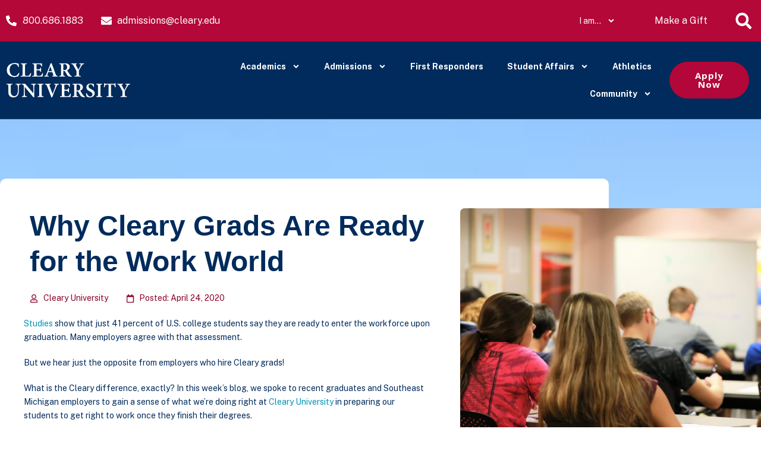

--- FILE ---
content_type: text/html; charset=UTF-8
request_url: https://www.cleary.edu/why-cleary-grads-are-ready-for-the-work-world/
body_size: 42233
content:
<!DOCTYPE html>
<html lang="en-US">
<head>
	<meta charset="UTF-8">
	<meta name="viewport" content="width=device-width, initial-scale=1.0, viewport-fit=cover" />		<meta name='robots' content='index, follow, max-image-preview:large, max-snippet:-1, max-video-preview:-1' />

	<!-- This site is optimized with the Yoast SEO plugin v24.6 - https://yoast.com/wordpress/plugins/seo/ -->
	<title>Why Cleary Grads Are Ready for the Work World - Cleary University</title>
	<meta name="description" content="Employers agree with studies showing 41% of college graduations aren&#039;t ready for the workplace. We hear the opposite from employers who hire Cleary grads!" />
	<link rel="canonical" href="https://www.cleary.edu/why-cleary-grads-are-ready-for-the-work-world/" />
	<meta property="og:locale" content="en_US" />
	<meta property="og:type" content="article" />
	<meta property="og:title" content="Why Cleary Grads Are Ready for the Work World - Cleary University" />
	<meta property="og:description" content="Employers agree with studies showing 41% of college graduations aren&#039;t ready for the workplace. We hear the opposite from employers who hire Cleary grads!" />
	<meta property="og:url" content="https://www.cleary.edu/why-cleary-grads-are-ready-for-the-work-world/" />
	<meta property="og:site_name" content="Cleary University" />
	<meta property="article:publisher" content="https://www.facebook.com/ClearyU" />
	<meta property="article:published_time" content="2020-04-24T13:00:00+00:00" />
	<meta property="article:modified_time" content="2021-02-08T15:53:19+00:00" />
	<meta property="og:image" content="https://www.cleary.edu/wp-content/uploads/2020/12/IMG_4223-225x300.jpg" />
	<meta property="og:image:width" content="225" />
	<meta property="og:image:height" content="300" />
	<meta property="og:image:type" content="image/jpeg" />
	<meta name="author" content="Cleary University" />
	<meta name="twitter:card" content="summary_large_image" />
	<meta name="twitter:creator" content="@clearyuniverse" />
	<meta name="twitter:site" content="@clearyuniverse" />
	<script type="application/ld+json" class="yoast-schema-graph">{"@context":"https://schema.org","@graph":[{"@type":"Article","@id":"https://www.cleary.edu/why-cleary-grads-are-ready-for-the-work-world/#article","isPartOf":{"@id":"https://www.cleary.edu/why-cleary-grads-are-ready-for-the-work-world/"},"author":{"name":"Cleary University","@id":"https://www.cleary.edu/#/schema/person/51068b28c4cd2c1e5d75887df02364e3"},"headline":"Why Cleary Grads Are Ready for the Work World","datePublished":"2020-04-24T13:00:00+00:00","dateModified":"2021-02-08T15:53:19+00:00","mainEntityOfPage":{"@id":"https://www.cleary.edu/why-cleary-grads-are-ready-for-the-work-world/"},"wordCount":991,"publisher":{"@id":"https://www.cleary.edu/#organization"},"image":{"@id":"https://www.cleary.edu/why-cleary-grads-are-ready-for-the-work-world/#primaryimage"},"thumbnailUrl":"https://www.cleary.edu/wp-content/uploads/2020/12/IMG_4223-225x300.jpg","articleSection":["Cleary U."],"inLanguage":"en-US"},{"@type":"WebPage","@id":"https://www.cleary.edu/why-cleary-grads-are-ready-for-the-work-world/","url":"https://www.cleary.edu/why-cleary-grads-are-ready-for-the-work-world/","name":"Why Cleary Grads Are Ready for the Work World - Cleary University","isPartOf":{"@id":"https://www.cleary.edu/#website"},"primaryImageOfPage":{"@id":"https://www.cleary.edu/why-cleary-grads-are-ready-for-the-work-world/#primaryimage"},"image":{"@id":"https://www.cleary.edu/why-cleary-grads-are-ready-for-the-work-world/#primaryimage"},"thumbnailUrl":"https://www.cleary.edu/wp-content/uploads/2020/12/IMG_4223-225x300.jpg","datePublished":"2020-04-24T13:00:00+00:00","dateModified":"2021-02-08T15:53:19+00:00","description":"Employers agree with studies showing 41% of college graduations aren't ready for the workplace. We hear the opposite from employers who hire Cleary grads!","breadcrumb":{"@id":"https://www.cleary.edu/why-cleary-grads-are-ready-for-the-work-world/#breadcrumb"},"inLanguage":"en-US","potentialAction":[{"@type":"ReadAction","target":["https://www.cleary.edu/why-cleary-grads-are-ready-for-the-work-world/"]}]},{"@type":"ImageObject","inLanguage":"en-US","@id":"https://www.cleary.edu/why-cleary-grads-are-ready-for-the-work-world/#primaryimage","url":"https://www.cleary.edu/wp-content/uploads/2020/12/IMG_4223-225x300.jpg","contentUrl":"https://www.cleary.edu/wp-content/uploads/2020/12/IMG_4223-225x300.jpg","width":225,"height":300},{"@type":"BreadcrumbList","@id":"https://www.cleary.edu/why-cleary-grads-are-ready-for-the-work-world/#breadcrumb","itemListElement":[{"@type":"ListItem","position":1,"name":"Home","item":"https://www.cleary.edu/"},{"@type":"ListItem","position":2,"name":"Why Cleary Grads Are Ready for the Work World"}]},{"@type":"WebSite","@id":"https://www.cleary.edu/#website","url":"https://www.cleary.edu/","name":"Cleary University","description":"","publisher":{"@id":"https://www.cleary.edu/#organization"},"potentialAction":[{"@type":"SearchAction","target":{"@type":"EntryPoint","urlTemplate":"https://www.cleary.edu/?s={search_term_string}"},"query-input":{"@type":"PropertyValueSpecification","valueRequired":true,"valueName":"search_term_string"}}],"inLanguage":"en-US"},{"@type":"Organization","@id":"https://www.cleary.edu/#organization","name":"Cleary University","url":"https://www.cleary.edu/","logo":{"@type":"ImageObject","inLanguage":"en-US","@id":"https://www.cleary.edu/#/schema/logo/image/","url":"https://cleary.edu/wp-content/uploads/2020/10/Cleary-Univeristy-Official-Logo.png","contentUrl":"https://cleary.edu/wp-content/uploads/2020/10/Cleary-Univeristy-Official-Logo.png","width":346,"height":346,"caption":"Cleary University"},"image":{"@id":"https://www.cleary.edu/#/schema/logo/image/"},"sameAs":["https://www.facebook.com/ClearyU","https://x.com/clearyuniverse","https://instagram.com/clearyuniversity","https://www.linkedin.com/company/cleary-university","https://www.youtube.com/c/ClearyUniversity","https://en.wikipedia.org/wiki/Cleary_University"]},{"@type":"Person","@id":"https://www.cleary.edu/#/schema/person/51068b28c4cd2c1e5d75887df02364e3","name":"Cleary University","image":{"@type":"ImageObject","inLanguage":"en-US","@id":"https://www.cleary.edu/#/schema/person/image/","url":"https://secure.gravatar.com/avatar/bb1835c8fa907052740adf787ea2c71a?s=96&d=mm&r=g","contentUrl":"https://secure.gravatar.com/avatar/bb1835c8fa907052740adf787ea2c71a?s=96&d=mm&r=g","caption":"Cleary University"}}]}</script>
	<!-- / Yoast SEO plugin. -->


<link rel='dns-prefetch' href='//www.googletagmanager.com' />
<link rel="alternate" type="application/rss+xml" title="Cleary University &raquo; Feed" href="https://www.cleary.edu/feed/" />
<link rel="alternate" type="application/rss+xml" title="Cleary University &raquo; Comments Feed" href="https://www.cleary.edu/comments/feed/" />
<link rel='stylesheet' id='dce-animations-css' href='https://www.cleary.edu/wp-content/plugins/dynamic-content-for-elementor/assets/css/animations.css?ver=3.1.2' type='text/css' media='all' />
<link rel='stylesheet' id='sydney-bootstrap-css' href='https://www.cleary.edu/wp-content/themes/sydney/css/bootstrap/bootstrap.min.css?ver=1' type='text/css' media='all' />
<link rel='stylesheet' id='wp-block-library-css' href='https://www.cleary.edu/wp-includes/css/dist/block-library/style.min.css?ver=6.6.4' type='text/css' media='all' />
<style id='wp-block-library-inline-css' type='text/css'>
.wp-block-image.is-style-sydney-rounded img { border-radius:30px; }
.wp-block-gallery.is-style-sydney-rounded img { border-radius:30px; }
</style>
<style id='global-styles-inline-css' type='text/css'>
:root{--wp--preset--aspect-ratio--square: 1;--wp--preset--aspect-ratio--4-3: 4/3;--wp--preset--aspect-ratio--3-4: 3/4;--wp--preset--aspect-ratio--3-2: 3/2;--wp--preset--aspect-ratio--2-3: 2/3;--wp--preset--aspect-ratio--16-9: 16/9;--wp--preset--aspect-ratio--9-16: 9/16;--wp--preset--color--black: #000000;--wp--preset--color--cyan-bluish-gray: #abb8c3;--wp--preset--color--white: #ffffff;--wp--preset--color--pale-pink: #f78da7;--wp--preset--color--vivid-red: #cf2e2e;--wp--preset--color--luminous-vivid-orange: #ff6900;--wp--preset--color--luminous-vivid-amber: #fcb900;--wp--preset--color--light-green-cyan: #7bdcb5;--wp--preset--color--vivid-green-cyan: #00d084;--wp--preset--color--pale-cyan-blue: #8ed1fc;--wp--preset--color--vivid-cyan-blue: #0693e3;--wp--preset--color--vivid-purple: #9b51e0;--wp--preset--gradient--vivid-cyan-blue-to-vivid-purple: linear-gradient(135deg,rgba(6,147,227,1) 0%,rgb(155,81,224) 100%);--wp--preset--gradient--light-green-cyan-to-vivid-green-cyan: linear-gradient(135deg,rgb(122,220,180) 0%,rgb(0,208,130) 100%);--wp--preset--gradient--luminous-vivid-amber-to-luminous-vivid-orange: linear-gradient(135deg,rgba(252,185,0,1) 0%,rgba(255,105,0,1) 100%);--wp--preset--gradient--luminous-vivid-orange-to-vivid-red: linear-gradient(135deg,rgba(255,105,0,1) 0%,rgb(207,46,46) 100%);--wp--preset--gradient--very-light-gray-to-cyan-bluish-gray: linear-gradient(135deg,rgb(238,238,238) 0%,rgb(169,184,195) 100%);--wp--preset--gradient--cool-to-warm-spectrum: linear-gradient(135deg,rgb(74,234,220) 0%,rgb(151,120,209) 20%,rgb(207,42,186) 40%,rgb(238,44,130) 60%,rgb(251,105,98) 80%,rgb(254,248,76) 100%);--wp--preset--gradient--blush-light-purple: linear-gradient(135deg,rgb(255,206,236) 0%,rgb(152,150,240) 100%);--wp--preset--gradient--blush-bordeaux: linear-gradient(135deg,rgb(254,205,165) 0%,rgb(254,45,45) 50%,rgb(107,0,62) 100%);--wp--preset--gradient--luminous-dusk: linear-gradient(135deg,rgb(255,203,112) 0%,rgb(199,81,192) 50%,rgb(65,88,208) 100%);--wp--preset--gradient--pale-ocean: linear-gradient(135deg,rgb(255,245,203) 0%,rgb(182,227,212) 50%,rgb(51,167,181) 100%);--wp--preset--gradient--electric-grass: linear-gradient(135deg,rgb(202,248,128) 0%,rgb(113,206,126) 100%);--wp--preset--gradient--midnight: linear-gradient(135deg,rgb(2,3,129) 0%,rgb(40,116,252) 100%);--wp--preset--font-size--small: 13px;--wp--preset--font-size--medium: 20px;--wp--preset--font-size--large: 36px;--wp--preset--font-size--x-large: 42px;--wp--preset--spacing--20: 0.44rem;--wp--preset--spacing--30: 0.67rem;--wp--preset--spacing--40: 1rem;--wp--preset--spacing--50: 1.5rem;--wp--preset--spacing--60: 2.25rem;--wp--preset--spacing--70: 3.38rem;--wp--preset--spacing--80: 5.06rem;--wp--preset--shadow--natural: 6px 6px 9px rgba(0, 0, 0, 0.2);--wp--preset--shadow--deep: 12px 12px 50px rgba(0, 0, 0, 0.4);--wp--preset--shadow--sharp: 6px 6px 0px rgba(0, 0, 0, 0.2);--wp--preset--shadow--outlined: 6px 6px 0px -3px rgba(255, 255, 255, 1), 6px 6px rgba(0, 0, 0, 1);--wp--preset--shadow--crisp: 6px 6px 0px rgba(0, 0, 0, 1);}:root { --wp--style--global--content-size: 740px;--wp--style--global--wide-size: 1140px; }:where(body) { margin: 0; }.wp-site-blocks { padding-top: var(--wp--style--root--padding-top); padding-bottom: var(--wp--style--root--padding-bottom); }.has-global-padding { padding-right: var(--wp--style--root--padding-right); padding-left: var(--wp--style--root--padding-left); }.has-global-padding > .alignfull { margin-right: calc(var(--wp--style--root--padding-right) * -1); margin-left: calc(var(--wp--style--root--padding-left) * -1); }.has-global-padding :where(:not(.alignfull.is-layout-flow) > .has-global-padding:not(.wp-block-block, .alignfull)) { padding-right: 0; padding-left: 0; }.has-global-padding :where(:not(.alignfull.is-layout-flow) > .has-global-padding:not(.wp-block-block, .alignfull)) > .alignfull { margin-left: 0; margin-right: 0; }.wp-site-blocks > .alignleft { float: left; margin-right: 2em; }.wp-site-blocks > .alignright { float: right; margin-left: 2em; }.wp-site-blocks > .aligncenter { justify-content: center; margin-left: auto; margin-right: auto; }:where(.wp-site-blocks) > * { margin-block-start: 24px; margin-block-end: 0; }:where(.wp-site-blocks) > :first-child { margin-block-start: 0; }:where(.wp-site-blocks) > :last-child { margin-block-end: 0; }:root { --wp--style--block-gap: 24px; }:root :where(.is-layout-flow) > :first-child{margin-block-start: 0;}:root :where(.is-layout-flow) > :last-child{margin-block-end: 0;}:root :where(.is-layout-flow) > *{margin-block-start: 24px;margin-block-end: 0;}:root :where(.is-layout-constrained) > :first-child{margin-block-start: 0;}:root :where(.is-layout-constrained) > :last-child{margin-block-end: 0;}:root :where(.is-layout-constrained) > *{margin-block-start: 24px;margin-block-end: 0;}:root :where(.is-layout-flex){gap: 24px;}:root :where(.is-layout-grid){gap: 24px;}.is-layout-flow > .alignleft{float: left;margin-inline-start: 0;margin-inline-end: 2em;}.is-layout-flow > .alignright{float: right;margin-inline-start: 2em;margin-inline-end: 0;}.is-layout-flow > .aligncenter{margin-left: auto !important;margin-right: auto !important;}.is-layout-constrained > .alignleft{float: left;margin-inline-start: 0;margin-inline-end: 2em;}.is-layout-constrained > .alignright{float: right;margin-inline-start: 2em;margin-inline-end: 0;}.is-layout-constrained > .aligncenter{margin-left: auto !important;margin-right: auto !important;}.is-layout-constrained > :where(:not(.alignleft):not(.alignright):not(.alignfull)){max-width: var(--wp--style--global--content-size);margin-left: auto !important;margin-right: auto !important;}.is-layout-constrained > .alignwide{max-width: var(--wp--style--global--wide-size);}body .is-layout-flex{display: flex;}.is-layout-flex{flex-wrap: wrap;align-items: center;}.is-layout-flex > :is(*, div){margin: 0;}body .is-layout-grid{display: grid;}.is-layout-grid > :is(*, div){margin: 0;}body{--wp--style--root--padding-top: 0px;--wp--style--root--padding-right: 0px;--wp--style--root--padding-bottom: 0px;--wp--style--root--padding-left: 0px;}a:where(:not(.wp-element-button)){text-decoration: underline;}:root :where(.wp-element-button, .wp-block-button__link){background-color: #32373c;border-width: 0;color: #fff;font-family: inherit;font-size: inherit;line-height: inherit;padding: calc(0.667em + 2px) calc(1.333em + 2px);text-decoration: none;}.has-black-color{color: var(--wp--preset--color--black) !important;}.has-cyan-bluish-gray-color{color: var(--wp--preset--color--cyan-bluish-gray) !important;}.has-white-color{color: var(--wp--preset--color--white) !important;}.has-pale-pink-color{color: var(--wp--preset--color--pale-pink) !important;}.has-vivid-red-color{color: var(--wp--preset--color--vivid-red) !important;}.has-luminous-vivid-orange-color{color: var(--wp--preset--color--luminous-vivid-orange) !important;}.has-luminous-vivid-amber-color{color: var(--wp--preset--color--luminous-vivid-amber) !important;}.has-light-green-cyan-color{color: var(--wp--preset--color--light-green-cyan) !important;}.has-vivid-green-cyan-color{color: var(--wp--preset--color--vivid-green-cyan) !important;}.has-pale-cyan-blue-color{color: var(--wp--preset--color--pale-cyan-blue) !important;}.has-vivid-cyan-blue-color{color: var(--wp--preset--color--vivid-cyan-blue) !important;}.has-vivid-purple-color{color: var(--wp--preset--color--vivid-purple) !important;}.has-black-background-color{background-color: var(--wp--preset--color--black) !important;}.has-cyan-bluish-gray-background-color{background-color: var(--wp--preset--color--cyan-bluish-gray) !important;}.has-white-background-color{background-color: var(--wp--preset--color--white) !important;}.has-pale-pink-background-color{background-color: var(--wp--preset--color--pale-pink) !important;}.has-vivid-red-background-color{background-color: var(--wp--preset--color--vivid-red) !important;}.has-luminous-vivid-orange-background-color{background-color: var(--wp--preset--color--luminous-vivid-orange) !important;}.has-luminous-vivid-amber-background-color{background-color: var(--wp--preset--color--luminous-vivid-amber) !important;}.has-light-green-cyan-background-color{background-color: var(--wp--preset--color--light-green-cyan) !important;}.has-vivid-green-cyan-background-color{background-color: var(--wp--preset--color--vivid-green-cyan) !important;}.has-pale-cyan-blue-background-color{background-color: var(--wp--preset--color--pale-cyan-blue) !important;}.has-vivid-cyan-blue-background-color{background-color: var(--wp--preset--color--vivid-cyan-blue) !important;}.has-vivid-purple-background-color{background-color: var(--wp--preset--color--vivid-purple) !important;}.has-black-border-color{border-color: var(--wp--preset--color--black) !important;}.has-cyan-bluish-gray-border-color{border-color: var(--wp--preset--color--cyan-bluish-gray) !important;}.has-white-border-color{border-color: var(--wp--preset--color--white) !important;}.has-pale-pink-border-color{border-color: var(--wp--preset--color--pale-pink) !important;}.has-vivid-red-border-color{border-color: var(--wp--preset--color--vivid-red) !important;}.has-luminous-vivid-orange-border-color{border-color: var(--wp--preset--color--luminous-vivid-orange) !important;}.has-luminous-vivid-amber-border-color{border-color: var(--wp--preset--color--luminous-vivid-amber) !important;}.has-light-green-cyan-border-color{border-color: var(--wp--preset--color--light-green-cyan) !important;}.has-vivid-green-cyan-border-color{border-color: var(--wp--preset--color--vivid-green-cyan) !important;}.has-pale-cyan-blue-border-color{border-color: var(--wp--preset--color--pale-cyan-blue) !important;}.has-vivid-cyan-blue-border-color{border-color: var(--wp--preset--color--vivid-cyan-blue) !important;}.has-vivid-purple-border-color{border-color: var(--wp--preset--color--vivid-purple) !important;}.has-vivid-cyan-blue-to-vivid-purple-gradient-background{background: var(--wp--preset--gradient--vivid-cyan-blue-to-vivid-purple) !important;}.has-light-green-cyan-to-vivid-green-cyan-gradient-background{background: var(--wp--preset--gradient--light-green-cyan-to-vivid-green-cyan) !important;}.has-luminous-vivid-amber-to-luminous-vivid-orange-gradient-background{background: var(--wp--preset--gradient--luminous-vivid-amber-to-luminous-vivid-orange) !important;}.has-luminous-vivid-orange-to-vivid-red-gradient-background{background: var(--wp--preset--gradient--luminous-vivid-orange-to-vivid-red) !important;}.has-very-light-gray-to-cyan-bluish-gray-gradient-background{background: var(--wp--preset--gradient--very-light-gray-to-cyan-bluish-gray) !important;}.has-cool-to-warm-spectrum-gradient-background{background: var(--wp--preset--gradient--cool-to-warm-spectrum) !important;}.has-blush-light-purple-gradient-background{background: var(--wp--preset--gradient--blush-light-purple) !important;}.has-blush-bordeaux-gradient-background{background: var(--wp--preset--gradient--blush-bordeaux) !important;}.has-luminous-dusk-gradient-background{background: var(--wp--preset--gradient--luminous-dusk) !important;}.has-pale-ocean-gradient-background{background: var(--wp--preset--gradient--pale-ocean) !important;}.has-electric-grass-gradient-background{background: var(--wp--preset--gradient--electric-grass) !important;}.has-midnight-gradient-background{background: var(--wp--preset--gradient--midnight) !important;}.has-small-font-size{font-size: var(--wp--preset--font-size--small) !important;}.has-medium-font-size{font-size: var(--wp--preset--font-size--medium) !important;}.has-large-font-size{font-size: var(--wp--preset--font-size--large) !important;}.has-x-large-font-size{font-size: var(--wp--preset--font-size--x-large) !important;}
:root :where(.wp-block-pullquote){font-size: 1.5em;line-height: 1.6;}
</style>
<link rel='stylesheet' id='parent-style-css' href='https://www.cleary.edu/wp-content/themes/sydney/style.css?ver=6.6.4' type='text/css' media='all' />
<link rel='stylesheet' id='dashicons-css' href='https://www.cleary.edu/wp-includes/css/dashicons.min.css?ver=6.6.4' type='text/css' media='all' />
<link rel='stylesheet' id='sydney-style-css' href='https://www.cleary.edu/wp-content/themes/cleary/style.css?ver=20230821' type='text/css' media='all' />
<!--[if lte IE 9]>
<link rel='stylesheet' id='sydney-ie9-css' href='https://www.cleary.edu/wp-content/themes/sydney/css/ie9.css?ver=6.6.4' type='text/css' media='all' />
<![endif]-->
<link rel='stylesheet' id='sydney-elementor-css' href='https://www.cleary.edu/wp-content/themes/sydney/css/components/elementor.min.css?ver=20220824' type='text/css' media='all' />
<link rel='stylesheet' id='sydney-style-min-css' href='https://www.cleary.edu/wp-content/themes/sydney/css/styles.min.css?ver=20240307' type='text/css' media='all' />
<style id='sydney-style-min-inline-css' type='text/css'>
.site-header{background-color:rgba(0,43,92,0.9);}.woocommerce ul.products li.product{text-align:center;}html{scroll-behavior:smooth;}.header-image{background-size:cover;}.header-image{height:300px;}.site-header.fixed{position:absolute;}.header-wrap .col-md-4,.header-wrap .col-md-8{width:100%;text-align:center;}#mainnav{float:none;}#mainnav li{float:none;display:inline-block;}#mainnav ul ul li{display:block;text-align:left;float:left;}.site-logo,.header-wrap .col-md-4{margin-bottom:15px;}.btn-menu{margin:0 auto;float:none;}.header-wrap .container > .row{display:block;}:root{--sydney-global-color-1:#8b0027;--sydney-global-color-2:#b73d3d;--sydney-global-color-3:#233452;--sydney-global-color-4:#00102E;--sydney-global-color-5:#6d7685;--sydney-global-color-6:#00102E;--sydney-global-color-7:#F4F5F7;--sydney-global-color-8:#dbdbdb;--sydney-global-color-9:#ffffff;}.llms-student-dashboard .llms-button-secondary:hover,.llms-button-action:hover,.read-more-gt,.widget-area .widget_fp_social a,#mainnav ul li a:hover,.sydney_contact_info_widget span,.roll-team .team-content .name,.roll-team .team-item .team-pop .team-social li:hover a,.roll-infomation li.address:before,.roll-infomation li.phone:before,.roll-infomation li.email:before,.roll-testimonials .name,.roll-button.border,.roll-button:hover,.roll-icon-list .icon i,.roll-icon-list .content h3 a:hover,.roll-icon-box.white .content h3 a,.roll-icon-box .icon i,.roll-icon-box .content h3 a:hover,.switcher-container .switcher-icon a:focus,.go-top:hover,.hentry .meta-post a:hover,#mainnav > ul > li > a.active,#mainnav > ul > li > a:hover,button:hover,input[type="button"]:hover,input[type="reset"]:hover,input[type="submit"]:hover,.text-color,.social-menu-widget a,.social-menu-widget a:hover,.archive .team-social li a,a,h1 a,h2 a,h3 a,h4 a,h5 a,h6 a,.classic-alt .meta-post a,.single .hentry .meta-post a,.content-area.modern .hentry .meta-post span:before,.content-area.modern .post-cat{color:var(--sydney-global-color-1)}.llms-student-dashboard .llms-button-secondary,.llms-button-action,.woocommerce #respond input#submit,.woocommerce a.button,.woocommerce button.button,.woocommerce input.button,.project-filter li a.active,.project-filter li a:hover,.preloader .pre-bounce1,.preloader .pre-bounce2,.roll-team .team-item .team-pop,.roll-progress .progress-animate,.roll-socials li a:hover,.roll-project .project-item .project-pop,.roll-project .project-filter li.active,.roll-project .project-filter li:hover,.roll-button.light:hover,.roll-button.border:hover,.roll-button,.roll-icon-box.white .icon,.owl-theme .owl-controls .owl-page.active span,.owl-theme .owl-controls.clickable .owl-page:hover span,.go-top,.bottom .socials li:hover a,.sidebar .widget:before,.blog-pagination ul li.active,.blog-pagination ul li:hover a,.content-area .hentry:after,.text-slider .maintitle:after,.error-wrap #search-submit:hover,#mainnav .sub-menu li:hover > a,#mainnav ul li ul:after,button,input[type="button"],input[type="reset"],input[type="submit"],.panel-grid-cell .widget-title:after,.cart-amount{background-color:var(--sydney-global-color-1)}.llms-student-dashboard .llms-button-secondary,.llms-student-dashboard .llms-button-secondary:hover,.llms-button-action,.llms-button-action:hover,.roll-socials li a:hover,.roll-socials li a,.roll-button.light:hover,.roll-button.border,.roll-button,.roll-icon-list .icon,.roll-icon-box .icon,.owl-theme .owl-controls .owl-page span,.comment .comment-detail,.widget-tags .tag-list a:hover,.blog-pagination ul li,.error-wrap #search-submit:hover,textarea:focus,input[type="text"]:focus,input[type="password"]:focus,input[type="datetime"]:focus,input[type="datetime-local"]:focus,input[type="date"]:focus,input[type="month"]:focus,input[type="time"]:focus,input[type="week"]:focus,input[type="number"]:focus,input[type="email"]:focus,input[type="url"]:focus,input[type="search"]:focus,input[type="tel"]:focus,input[type="color"]:focus,button,input[type="button"],input[type="reset"],input[type="submit"],.archive .team-social li a{border-color:var(--sydney-global-color-1)}.sydney_contact_info_widget span{fill:var(--sydney-global-color-1);}.go-top:hover svg{stroke:var(--sydney-global-color-1);}.site-header.float-header{background-color:rgba(0,43,92,0.9);}@media only screen and (max-width:1024px){.site-header{background-color:#002b5c;}}#mainnav ul li a,#mainnav ul li::before{color:#ffffff}#mainnav .sub-menu li a{color:#ffffff}#mainnav .sub-menu li a{background:#002b5c}.text-slider .maintitle,.text-slider .subtitle{color:#ffffff}body{color:#002b5c}#secondary{background-color:#ffffff}#secondary,#secondary a:not(.wp-block-button__link){color:#002b5c}.btn-menu .sydney-svg-icon{fill:#ffffff}#mainnav ul li a:hover,.main-header #mainnav .menu > li > a:hover{color:#d1d3d4}.overlay{background-color:#000000}.page-wrap{padding-top:0;}.page-wrap{padding-bottom:0;}@media only screen and (max-width:1025px){.mobile-slide{display:block;}.slide-item{background-image:none !important;}.header-slider{}.slide-item{height:auto !important;}.slide-inner{min-height:initial;}}.go-top.show{border-radius:2px;bottom:10px;}.go-top.position-right{right:20px;}.go-top.position-left{left:20px;}.go-top{background-color:;}.go-top:hover{background-color:;}.go-top{color:;}.go-top svg{stroke:;}.go-top:hover{color:;}.go-top:hover svg{stroke:;}.go-top .sydney-svg-icon,.go-top .sydney-svg-icon svg{width:16px;height:16px;}.go-top{padding:15px;}.site-info{border-top:0 solid rgba(255,255,255,0.1);}.footer-widgets-grid{gap:30px;}@media (min-width:992px){.footer-widgets-grid{padding-top:95px;padding-bottom:95px;}}@media (min-width:576px) and (max-width:991px){.footer-widgets-grid{padding-top:60px;padding-bottom:60px;}}@media (max-width:575px){.footer-widgets-grid{padding-top:60px;padding-bottom:60px;}}@media (min-width:992px){.sidebar-column .widget .widget-title{font-size:22px;}}@media (min-width:576px) and (max-width:991px){.sidebar-column .widget .widget-title{font-size:22px;}}@media (max-width:575px){.sidebar-column .widget .widget-title{font-size:22px;}}@media (min-width:992px){.footer-widgets{font-size:16px;}}@media (min-width:576px) and (max-width:991px){.footer-widgets{font-size:16px;}}@media (max-width:575px){.footer-widgets{font-size:16px;}}.footer-widgets{background-color:#00102E;}.sidebar-column .widget .widget-title{color:;}.sidebar-column .widget h1,.sidebar-column .widget h2,.sidebar-column .widget h3,.sidebar-column .widget h4,.sidebar-column .widget h5,.sidebar-column .widget h6{color:;}.sidebar-column .widget{color:#ffffff;}#sidebar-footer .widget a{color:#ffffff;}#sidebar-footer .widget a:hover{color:;}.site-footer{background-color:#00102E;}.site-info,.site-info a{color:#ffffff;}.site-info .sydney-svg-icon svg{fill:#ffffff;}.site-info{padding-top:20px;padding-bottom:20px;}@media (min-width:992px){button,.roll-button,a.button,.wp-block-button__link,input[type="button"],input[type="reset"],input[type="submit"]{padding-top:12px;padding-bottom:12px;}}@media (min-width:576px) and (max-width:991px){button,.roll-button,a.button,.wp-block-button__link,input[type="button"],input[type="reset"],input[type="submit"]{padding-top:12px;padding-bottom:12px;}}@media (max-width:575px){button,.roll-button,a.button,.wp-block-button__link,input[type="button"],input[type="reset"],input[type="submit"]{padding-top:12px;padding-bottom:12px;}}@media (min-width:992px){button,.roll-button,a.button,.wp-block-button__link,input[type="button"],input[type="reset"],input[type="submit"]{padding-left:35px;padding-right:35px;}}@media (min-width:576px) and (max-width:991px){button,.roll-button,a.button,.wp-block-button__link,input[type="button"],input[type="reset"],input[type="submit"]{padding-left:35px;padding-right:35px;}}@media (max-width:575px){button,.roll-button,a.button,.wp-block-button__link,input[type="button"],input[type="reset"],input[type="submit"]{padding-left:35px;padding-right:35px;}}button,.roll-button,a.button,.wp-block-button__link,input[type="button"],input[type="reset"],input[type="submit"]{border-radius:0;}@media (min-width:992px){button,.roll-button,a.button,.wp-block-button__link,input[type="button"],input[type="reset"],input[type="submit"]{font-size:14px;}}@media (min-width:576px) and (max-width:991px){button,.roll-button,a.button,.wp-block-button__link,input[type="button"],input[type="reset"],input[type="submit"]{font-size:14px;}}@media (max-width:575px){button,.roll-button,a.button,.wp-block-button__link,input[type="button"],input[type="reset"],input[type="submit"]{font-size:14px;}}button,.roll-button,a.button,.wp-block-button__link,input[type="button"],input[type="reset"],input[type="submit"]{text-transform:uppercase;}button,div.wpforms-container-full .wpforms-form input[type=submit],div.wpforms-container-full .wpforms-form button[type=submit],div.wpforms-container-full .wpforms-form .wpforms-page-button,.roll-button,a.button,.wp-block-button__link,input[type="button"],input[type="reset"],input[type="submit"]{background-color:;}button:hover,div.wpforms-container-full .wpforms-form input[type=submit]:hover,div.wpforms-container-full .wpforms-form button[type=submit]:hover,div.wpforms-container-full .wpforms-form .wpforms-page-button:hover,.roll-button:hover,a.button:hover,.wp-block-button__link:hover,input[type="button"]:hover,input[type="reset"]:hover,input[type="submit"]:hover{background-color:;}button,div.wpforms-container-full .wpforms-form input[type=submit],div.wpforms-container-full .wpforms-form button[type=submit],div.wpforms-container-full .wpforms-form .wpforms-page-button,.checkout-button.button,a.button,.wp-block-button__link,input[type="button"],input[type="reset"],input[type="submit"]{color:;}button:hover,div.wpforms-container-full .wpforms-form input[type=submit]:hover,div.wpforms-container-full .wpforms-form button[type=submit]:hover,div.wpforms-container-full .wpforms-form .wpforms-page-button:hover,.roll-button:hover,a.button:hover,.wp-block-button__link:hover,input[type="button"]:hover,input[type="reset"]:hover,input[type="submit"]:hover{color:;}.is-style-outline .wp-block-button__link,div.wpforms-container-full .wpforms-form input[type=submit],div.wpforms-container-full .wpforms-form button[type=submit],div.wpforms-container-full .wpforms-form .wpforms-page-button,.roll-button,.wp-block-button__link.is-style-outline,button,a.button,.wp-block-button__link,input[type="button"],input[type="reset"],input[type="submit"]{border-color:;}button:hover,div.wpforms-container-full .wpforms-form input[type=submit]:hover,div.wpforms-container-full .wpforms-form button[type=submit]:hover,div.wpforms-container-full .wpforms-form .wpforms-page-button:hover,.roll-button:hover,a.button:hover,.wp-block-button__link:hover,input[type="button"]:hover,input[type="reset"]:hover,input[type="submit"]:hover{border-color:;}.posts-layout .list-image{width:30%;}.posts-layout .list-content{width:70%;}.content-area:not(.layout4):not(.layout6) .posts-layout .entry-thumb{margin:0 0 24px 0;}.layout4 .entry-thumb,.layout6 .entry-thumb{margin:0 24px 0 0;}.layout6 article:nth-of-type(even) .list-image .entry-thumb{margin:0 0 0 24px;}.posts-layout .entry-header{margin-bottom:24px;}.posts-layout .entry-meta.below-excerpt{margin:15px 0 0;}.posts-layout .entry-meta.above-title{margin:0 0 15px;}.single .entry-header .entry-title{color:;}.single .entry-header .entry-meta,.single .entry-header .entry-meta a{color:;}@media (min-width:992px){.single .entry-meta{font-size:12px;}}@media (min-width:576px) and (max-width:991px){.single .entry-meta{font-size:12px;}}@media (max-width:575px){.single .entry-meta{font-size:12px;}}@media (min-width:992px){.single .entry-header .entry-title{font-size:48px;}}@media (min-width:576px) and (max-width:991px){.single .entry-header .entry-title{font-size:32px;}}@media (max-width:575px){.single .entry-header .entry-title{font-size:32px;}}.posts-layout .entry-post{color:#233452;}.posts-layout .entry-title a{color:#00102E;}.posts-layout .author,.posts-layout .entry-meta a{color:#6d7685;}@media (min-width:992px){.posts-layout .entry-post{font-size:16px;}}@media (min-width:576px) and (max-width:991px){.posts-layout .entry-post{font-size:16px;}}@media (max-width:575px){.posts-layout .entry-post{font-size:16px;}}@media (min-width:992px){.posts-layout .entry-meta{font-size:12px;}}@media (min-width:576px) and (max-width:991px){.posts-layout .entry-meta{font-size:12px;}}@media (max-width:575px){.posts-layout .entry-meta{font-size:12px;}}@media (min-width:992px){.posts-layout .entry-title{font-size:32px;}}@media (min-width:576px) and (max-width:991px){.posts-layout .entry-title{font-size:32px;}}@media (max-width:575px){.posts-layout .entry-title{font-size:32px;}}.single .entry-header{margin-bottom:40px;}.single .entry-thumb{margin-bottom:40px;}.single .entry-meta-above{margin-bottom:24px;}.single .entry-meta-below{margin-top:24px;}@media (min-width:992px){.custom-logo-link img{max-width:180px;}}@media (min-width:576px) and (max-width:991px){.custom-logo-link img{max-width:100px;}}@media (max-width:575px){.custom-logo-link img{max-width:100px;}}.main-header,.bottom-header-row{border-bottom:0 solid rgba(255,255,255,0.1);}.header_layout_3,.header_layout_4,.header_layout_5{border-bottom:1px solid rgba(255,255,255,0.1);}.main-header,.header-search-form{background-color:;}.main-header.sticky-active{background-color:;}.main-header .site-title a,.main-header .site-description,.main-header #mainnav .menu > li > a,#mainnav .nav-menu > li > a,.main-header .header-contact a{color:;}.main-header .sydney-svg-icon svg,.main-header .dropdown-symbol .sydney-svg-icon svg{fill:;}.sticky-active .main-header .site-title a,.sticky-active .main-header .site-description,.sticky-active .main-header #mainnav .menu > li > a,.sticky-active .main-header .header-contact a,.sticky-active .main-header .logout-link,.sticky-active .main-header .html-item,.sticky-active .main-header .sydney-login-toggle{color:;}.sticky-active .main-header .sydney-svg-icon svg,.sticky-active .main-header .dropdown-symbol .sydney-svg-icon svg{fill:;}.bottom-header-row{background-color:;}.bottom-header-row,.bottom-header-row .header-contact a,.bottom-header-row #mainnav .menu > li > a{color:;}.bottom-header-row #mainnav .menu > li > a:hover{color:;}.bottom-header-row .header-item svg,.dropdown-symbol .sydney-svg-icon svg{fill:;}.main-header .site-header-inner,.main-header .top-header-row{padding-top:15px;padding-bottom:15px;}.bottom-header-inner{padding-top:15px;padding-bottom:15px;}.bottom-header-row #mainnav ul ul li,.main-header #mainnav ul ul li{background-color:;}.bottom-header-row #mainnav ul ul li a,.bottom-header-row #mainnav ul ul li:hover a,.main-header #mainnav ul ul li:hover a,.main-header #mainnav ul ul li a{color:;}.bottom-header-row #mainnav ul ul li svg,.main-header #mainnav ul ul li svg{fill:;}#mainnav .sub-menu li:hover>a,.main-header #mainnav ul ul li:hover>a{color:;}.main-header-cart .count-number{color:;}.main-header-cart .widget_shopping_cart .widgettitle:after,.main-header-cart .widget_shopping_cart .woocommerce-mini-cart__buttons:before{background-color:rgba(33,33,33,0.9);}.sydney-offcanvas-menu .mainnav ul li,.mobile-header-item.offcanvas-items,.mobile-header-item.offcanvas-items .social-profile{text-align:left;}.sydney-offcanvas-menu #mainnav ul ul a{color:;}.sydney-offcanvas-menu #mainnav > div > ul > li > a{font-size:18px;}.sydney-offcanvas-menu #mainnav ul ul li a{font-size:16px;}.sydney-offcanvas-menu .mainnav a{padding:10px 0;}#masthead-mobile{background-color:;}#masthead-mobile .site-description,#masthead-mobile a:not(.button){color:;}#masthead-mobile svg{fill:;}.mobile-header{padding-top:15px;padding-bottom:15px;}.sydney-offcanvas-menu{background-color:;}.offcanvas-header-custom-text,.sydney-offcanvas-menu,.sydney-offcanvas-menu #mainnav a:not(.button),.sydney-offcanvas-menu a:not(.button){color:#ffffff;}.sydney-offcanvas-menu svg,.sydney-offcanvas-menu .dropdown-symbol .sydney-svg-icon svg{fill:#ffffff;}@media (min-width:992px){.site-logo{max-height:100px;}}@media (min-width:576px) and (max-width:991px){.site-logo{max-height:100px;}}@media (max-width:575px){.site-logo{max-height:100px;}}.site-title a,.site-title a:visited,.main-header .site-title a,.main-header .site-title a:visited{color:}.site-description,.main-header .site-description{color:}@media (min-width:992px){.site-title{font-size:32px;}}@media (min-width:576px) and (max-width:991px){.site-title{font-size:24px;}}@media (max-width:575px){.site-title{font-size:20px;}}@media (min-width:992px){.site-description{font-size:16px;}}@media (min-width:576px) and (max-width:991px){.site-description{font-size:16px;}}@media (max-width:575px){.site-description{font-size:16px;}}h1,h2,h3,h4,h5,h6,.site-title{text-decoration:;text-transform:;font-style:;line-height:1.2;letter-spacing:px;}@media (min-width:992px){h1:not(.site-title){font-size:52px;}}@media (min-width:576px) and (max-width:991px){h1:not(.site-title){font-size:42px;}}@media (max-width:575px){h1:not(.site-title){font-size:32px;}}@media (min-width:992px){h2{font-size:42px;}}@media (min-width:576px) and (max-width:991px){h2{font-size:32px;}}@media (max-width:575px){h2{font-size:24px;}}@media (min-width:992px){h3{font-size:32px;}}@media (min-width:576px) and (max-width:991px){h3{font-size:24px;}}@media (max-width:575px){h3{font-size:20px;}}@media (min-width:992px){h4{font-size:24px;}}@media (min-width:576px) and (max-width:991px){h4{font-size:18px;}}@media (max-width:575px){h4{font-size:16px;}}@media (min-width:992px){h5{font-size:20px;}}@media (min-width:576px) and (max-width:991px){h5{font-size:16px;}}@media (max-width:575px){h5{font-size:16px;}}@media (min-width:992px){h6{font-size:18px;}}@media (min-width:576px) and (max-width:991px){h6{font-size:16px;}}@media (max-width:575px){h6{font-size:16px;}}p,.posts-layout .entry-post{text-decoration:}body,.posts-layout .entry-post{text-transform:;font-style:;line-height:1.68;letter-spacing:px;}@media (min-width:992px){body{font-size:16px;}}@media (min-width:576px) and (max-width:991px){body{font-size:16px;}}@media (max-width:575px){body{font-size:16px;}}@media (min-width:992px){.woocommerce div.product .product-gallery-summary .entry-title{font-size:32px;}}@media (min-width:576px) and (max-width:991px){.woocommerce div.product .product-gallery-summary .entry-title{font-size:32px;}}@media (max-width:575px){.woocommerce div.product .product-gallery-summary .entry-title{font-size:32px;}}@media (min-width:992px){.woocommerce div.product .product-gallery-summary .price .amount{font-size:24px;}}@media (min-width:576px) and (max-width:991px){.woocommerce div.product .product-gallery-summary .price .amount{font-size:24px;}}@media (max-width:575px){.woocommerce div.product .product-gallery-summary .price .amount{font-size:24px;}}.woocommerce ul.products li.product .col-md-7 > *,.woocommerce ul.products li.product .col-md-8 > *,.woocommerce ul.products li.product > *{margin-bottom:12px;}.wc-block-grid__product-onsale,span.onsale{border-radius:0;top:20px!important;left:20px!important;}.wc-block-grid__product-onsale,.products span.onsale{left:auto!important;right:20px;}.wc-block-grid__product-onsale,span.onsale{color:;}.wc-block-grid__product-onsale,span.onsale{background-color:;}ul.wc-block-grid__products li.wc-block-grid__product .wc-block-grid__product-title,ul.wc-block-grid__products li.wc-block-grid__product .woocommerce-loop-product__title,ul.wc-block-grid__products li.product .wc-block-grid__product-title,ul.wc-block-grid__products li.product .woocommerce-loop-product__title,ul.products li.wc-block-grid__product .wc-block-grid__product-title,ul.products li.wc-block-grid__product .woocommerce-loop-product__title,ul.products li.product .wc-block-grid__product-title,ul.products li.product .woocommerce-loop-product__title,ul.products li.product .woocommerce-loop-category__title,.woocommerce-loop-product__title .botiga-wc-loop-product__title{color:;}a.wc-forward:not(.checkout-button){color:;}a.wc-forward:not(.checkout-button):hover{color:;}.woocommerce-pagination li .page-numbers:hover{color:;}.woocommerce-sorting-wrapper{border-color:rgba(33,33,33,0.9);}ul.products li.product-category .woocommerce-loop-category__title{text-align:center;}ul.products li.product-category > a,ul.products li.product-category > a > img{border-radius:0;}.entry-content a:not(.button):not(.elementor-button-link):not(.wp-block-button__link){color:;}.entry-content a:not(.button):not(.elementor-button-link):not(.wp-block-button__link):hover{color:;}h1{color:;}h2{color:;}h3{color:;}h4{color:;}h5{color:;}h6{color:;}div.wpforms-container-full .wpforms-form input[type=date],div.wpforms-container-full .wpforms-form input[type=datetime],div.wpforms-container-full .wpforms-form input[type=datetime-local],div.wpforms-container-full .wpforms-form input[type=email],div.wpforms-container-full .wpforms-form input[type=month],div.wpforms-container-full .wpforms-form input[type=number],div.wpforms-container-full .wpforms-form input[type=password],div.wpforms-container-full .wpforms-form input[type=range],div.wpforms-container-full .wpforms-form input[type=search],div.wpforms-container-full .wpforms-form input[type=tel],div.wpforms-container-full .wpforms-form input[type=text],div.wpforms-container-full .wpforms-form input[type=time],div.wpforms-container-full .wpforms-form input[type=url],div.wpforms-container-full .wpforms-form input[type=week],div.wpforms-container-full .wpforms-form select,div.wpforms-container-full .wpforms-form textarea,input[type="text"],input[type="email"],input[type="url"],input[type="password"],input[type="search"],input[type="number"],input[type="tel"],input[type="range"],input[type="date"],input[type="month"],input[type="week"],input[type="time"],input[type="datetime"],input[type="datetime-local"],input[type="color"],textarea,select,.woocommerce .select2-container .select2-selection--single,.woocommerce-page .select2-container .select2-selection--single,input[type="text"]:focus,input[type="email"]:focus,input[type="url"]:focus,input[type="password"]:focus,input[type="search"]:focus,input[type="number"]:focus,input[type="tel"]:focus,input[type="range"]:focus,input[type="date"]:focus,input[type="month"]:focus,input[type="week"]:focus,input[type="time"]:focus,input[type="datetime"]:focus,input[type="datetime-local"]:focus,input[type="color"]:focus,textarea:focus,select:focus,.woocommerce .select2-container .select2-selection--single:focus,.woocommerce-page .select2-container .select2-selection--single:focus,.select2-container--default .select2-selection--single .select2-selection__rendered,.wp-block-search .wp-block-search__input,.wp-block-search .wp-block-search__input:focus{color:;}div.wpforms-container-full .wpforms-form input[type=date],div.wpforms-container-full .wpforms-form input[type=datetime],div.wpforms-container-full .wpforms-form input[type=datetime-local],div.wpforms-container-full .wpforms-form input[type=email],div.wpforms-container-full .wpforms-form input[type=month],div.wpforms-container-full .wpforms-form input[type=number],div.wpforms-container-full .wpforms-form input[type=password],div.wpforms-container-full .wpforms-form input[type=range],div.wpforms-container-full .wpforms-form input[type=search],div.wpforms-container-full .wpforms-form input[type=tel],div.wpforms-container-full .wpforms-form input[type=text],div.wpforms-container-full .wpforms-form input[type=time],div.wpforms-container-full .wpforms-form input[type=url],div.wpforms-container-full .wpforms-form input[type=week],div.wpforms-container-full .wpforms-form select,div.wpforms-container-full .wpforms-form textarea,input[type="text"],input[type="email"],input[type="url"],input[type="password"],input[type="search"],input[type="number"],input[type="tel"],input[type="range"],input[type="date"],input[type="month"],input[type="week"],input[type="time"],input[type="datetime"],input[type="datetime-local"],input[type="color"],textarea,select,.woocommerce .select2-container .select2-selection--single,.woocommerce-page .select2-container .select2-selection--single,.woocommerce-cart .woocommerce-cart-form .actions .coupon input[type="text"]{background-color:;}div.wpforms-container-full .wpforms-form input[type=date],div.wpforms-container-full .wpforms-form input[type=datetime],div.wpforms-container-full .wpforms-form input[type=datetime-local],div.wpforms-container-full .wpforms-form input[type=email],div.wpforms-container-full .wpforms-form input[type=month],div.wpforms-container-full .wpforms-form input[type=number],div.wpforms-container-full .wpforms-form input[type=password],div.wpforms-container-full .wpforms-form input[type=range],div.wpforms-container-full .wpforms-form input[type=search],div.wpforms-container-full .wpforms-form input[type=tel],div.wpforms-container-full .wpforms-form input[type=text],div.wpforms-container-full .wpforms-form input[type=time],div.wpforms-container-full .wpforms-form input[type=url],div.wpforms-container-full .wpforms-form input[type=week],div.wpforms-container-full .wpforms-form select,div.wpforms-container-full .wpforms-form textarea,input[type="text"],input[type="email"],input[type="url"],input[type="password"],input[type="search"],input[type="number"],input[type="tel"],input[type="range"],input[type="date"],input[type="month"],input[type="week"],input[type="time"],input[type="datetime"],input[type="datetime-local"],input[type="color"],textarea,select,.woocommerce .select2-container .select2-selection--single,.woocommerce-page .select2-container .select2-selection--single,.woocommerce-account fieldset,.woocommerce-account .woocommerce-form-login,.woocommerce-account .woocommerce-form-register,.woocommerce-cart .woocommerce-cart-form .actions .coupon input[type="text"],.wp-block-search .wp-block-search__input{border-color:;}input::placeholder{color:;opacity:1;}input:-ms-input-placeholder{color:;}input::-ms-input-placeholder{color:;}
:root{--e-global-color-global_color_1:#8b0027;--e-global-color-global_color_2:#b73d3d;--e-global-color-global_color_3:#233452;--e-global-color-global_color_4:#00102E;--e-global-color-global_color_5:#6d7685;--e-global-color-global_color_6:#00102E;--e-global-color-global_color_7:#F4F5F7;--e-global-color-global_color_8:#dbdbdb;--e-global-color-global_color_9:#ffffff;}
</style>
<link rel='stylesheet' id='elementor-frontend-css' href='https://www.cleary.edu/wp-content/plugins/elementor/assets/css/frontend.min.css?ver=3.27.6' type='text/css' media='all' />
<style id='elementor-frontend-inline-css' type='text/css'>
.elementor-kit-5{--e-global-color-primary:#002B5C;--e-global-color-secondary:#8B0027;--e-global-color-text:#002B5C;--e-global-color-accent:#0092B7;--e-global-color-1aaefe4:#B30838;--e-global-color-f52a25b:#D1D3D4;--e-global-color-17135bf:#1B5485;--e-global-color-939260e:#A7A9AC;--e-global-color-d38370a:#152553;--e-global-color-620be44:#EE2D28;--e-global-color-74e862a:#FFFFFF;--e-global-color-e6b4187:#1A5484;--e-global-color-9d7253a:#002A5B;--e-global-color-b08ead9:#0091B6;--e-global-color-21c3e01:#8B0026;--e-global-color-be1ae25:#B20738;--e-global-color-01ca5f3:#ED2D27;--e-global-typography-primary-font-weight:400;--e-global-typography-secondary-font-weight:600;--e-global-typography-text-font-family:"Barlow";--e-global-typography-text-font-weight:400;--e-global-typography-accent-font-family:"Barlow";--e-global-typography-accent-font-weight:600;--e-global-typography-accent-text-transform:none;font-size:14px;}.elementor-kit-5 a{color:var( --e-global-color-accent );}.elementor-kit-5 a:hover{color:var( --e-global-color-17135bf );}.elementor-kit-5 h1{font-size:48px;font-weight:700;line-height:60px;}.elementor-kit-5 h3{line-height:40px;}.elementor-kit-5 h4{line-height:36px;}.elementor-kit-5 h5{font-family:"Public Sans", Sans-serif;}.elementor-kit-5 h6{line-height:30px;}.elementor-kit-5 button,.elementor-kit-5 input[type="button"],.elementor-kit-5 input[type="submit"],.elementor-kit-5 .elementor-button{font-family:"Open Sans", Sans-serif;font-size:15px;font-weight:400;text-transform:uppercase;letter-spacing:1.5px;color:var( --e-global-color-74e862a );background-color:#B20738;border-radius:50px 50px 50px 50px;padding:15px 25px 15px 25px;}.elementor-kit-5 button:hover,.elementor-kit-5 button:focus,.elementor-kit-5 input[type="button"]:hover,.elementor-kit-5 input[type="button"]:focus,.elementor-kit-5 input[type="submit"]:hover,.elementor-kit-5 input[type="submit"]:focus,.elementor-kit-5 .elementor-button:hover,.elementor-kit-5 .elementor-button:focus{color:#FFFFFF;box-shadow:0px 0px 30px 0px rgba(238.99999999999997, 45.0000000000001, 39.999999999999964, 0.5) inset;border-style:none;border-radius:50px 50px 50px 50px;}.elementor-kit-5 img{border-radius:7px 7px 7px 7px;}.elementor-section.elementor-section-boxed > .elementor-container{max-width:1400px;}.e-con{--container-max-width:1400px;}.elementor-widget:not(:last-child){margin-block-end:20px;}.elementor-element{--widgets-spacing:20px 20px;--widgets-spacing-row:20px;--widgets-spacing-column:20px;}{}h1.entry-title{display:var(--page-title-display);}.elementor-kit-5 e-page-transition{background-color:#FFBC7D;}@media(max-width:1024px){.elementor-section.elementor-section-boxed > .elementor-container{max-width:1024px;}.e-con{--container-max-width:1024px;}}@media(max-width:767px){.elementor-kit-5 h5{line-height:1.5em;}.elementor-section.elementor-section-boxed > .elementor-container{max-width:767px;}.e-con{--container-max-width:767px;}}/* Start custom CSS */html {
    font-size:16px;
}

.preloader,#preloader {
display: none !important;
}


/* HOMEPAGE HERO*/

.elementor-27941 .elementor-element.elementor-element-1ee72c5 > .elementor-background-overlay { 
background-image: radial-gradient(at top left, var( --e-global-color-primary ) 80%, #ffffff 80%,       #ffffff 82%, var( --e-global-color-1aaefe4 ) 82%) !important; }

/* CONDITIONAL SELECT */

.elementor-widget-conditional_dropdowns {
    text-align: center;
}

.dropdown-wrapper {
    display: inline-flex!important;
}

/*.dropdown-1-wrapper {
    display:flex!important;
}*/

/*VIDEO SLIDER*/

.elementor-27941 .elementor-element.elementor-element-6f6fcf6 .elementor-main-swiper .swiper-slide {
    border-radius: 7px 0 0 7px;
}

/*BUTTONS START*/

.hero-button-primary {
    background-color:var( --e-global-color-1aaefe4 )!important;
    padding:16px 25px;
    
}

.hero-button-primary:hover {
    background-color:var( --e-global-color-secondary )!important;
    padding:16px 25px;
    
}

.primary-red .elementor-button {
    border:2px solid var( --e-global-color-1aaefe4 );
    background-color: var( --e-global-color-1aaefe4 );
    color: #ffffff;
}

.primary-red .elementor-button:hover {
    border:2px solid var( --e-global-color-secondary );
    background-color: var( --e-global-color-secondary );
    color: #ffffff;
}

.secondary-red .elementor-button {
    border:2px solid var( --e-global-color-1aaefe4 );
    background-color: transparent;
    color: var( --e-global-color-1aaefe4 );
}

.secondary-red .elementor-button:hover {
    border:2px solid var( --e-global-color-1aaefe4 );
    background-color: var( --e-global-color-1aaefe4 );
    color: #ffffff;
}

.primary-blue .elementor-button {
    border:2px solid var( --e-global-color-primary );
    background-color: var( --e-global-color-primary );
    color: #ffffff;
}

.primary-blue .elementor-button:hover {
    border:2px solid rgba(0,43,92,0.81);
    background-color: rgba(0,43,92,0.81);
    color: #ffffff;
}

.secondary-blue .elementor-button {
    border:2px solid var( --e-global-color-primary );
    background-color: transparent !important;
    color: var( --e-global-color-primary );
}

.secondary-blue .elementor-button:hover {
    border:2px solid rgba(0,43,92,0.81);
    background-color: rgba(0,43,92,0.81)!important;
    color: #ffffff;
}

.secondary-white .elementor-button {
    border:2px solid #ffffff;
    background-color: transparent;
    color: #ffffff;
}

.secondary-white .elementor-button:hover {
    border:2px solid var( --e-global-color-secondary );
    background-color: var( --e-global-color-secondary );
    color: #ffffff;
}

/*BUTTONS END*/

/* ELEMENTOR FORMS START*/

.elementor-field-group-intended_major .elementor-field-subgroup.elementor-subgroup-inline .elementor-field-option {
    padding-right:25px;
}


.elementor-field-group-intended_major input[type="checkbox"] {
    margin-right:3px;
}

/* ELEMENTOR FORMS END*/

/*UWP AUTHOR BOX START*/

.uwp_widget_author_box {
    display:none;
}

/*UWP AUTHOR BOX END*/

/*SVG ICONS START*/
.st0 {
    fill: #ffffff !important;
    stroke: #ffffff!important;
}

/*SVG ICONS END*/

/*SEARCH RESULTS PAGE*/
#search-results .elementor-post {
    width:100%;

}

#home_tiles .elementor-cta__bg-wrapper {
    border-radius:7px;
}

.home-link-white a:hover {
    color:var( --e-global-color-secondary )!important;
}

.elementor-21663 .elementor-element.elementor-element-3cdb404 .elementor-repeater-item-e1c8d56 .swiper-slide-bg {
    background-size: 250px!important;
    width: 100px;
    height: 100px;
    min-width: 45%;
    min-height: 300px;
    float: right;
    border-radius: 7px;
    padding: 25px;
    background-position: center;
}

#home-rankings .swiper-slide-bg {
    background-size: 300px!important;
    width: 100px;
    height: 100px;
    min-width: 50%;
    min-height: 300px;
    float: right;
    border-radius: 7px;
    padding: 25px;
    background-position: center;
}

#home-rankings .swiper-slide-contents {
    padding-right:50px;
}

.col4 .staff_bios .staff_bio {
    width:25%!important;
}


.staff_bios .staff_bio /* DEFAULT 3 ROW BIO */ {
    width:33%;
    padding:0 30px;
}

.staff_bio img {
    width:100%;
    border-radius:7px;
}

.staff_bios .staff_name {
    font-size:18px !important;
    color:var( --e-global-color-primary );
    text-align: left;
    margin:20px 0 12px 0;
}

.staff_bios .staff_name a {
    color:var( --e-global-color-primary );
}

.staff_bios .staff_position {
    font-size:16px;
    color:var( --e-global-color-1aaefe4 );
    text-align: left;
}

.staff-name-white a {
    color:#ffffff !important;
}

.staff-name-white {
    color:#ffffff !important;
}

.staff-position-white .staff_position {
    color:#ffffff !important;
}

.white_font .staff_name a {
	color:#ffffff !important;
}

.white_font .staff_bios .staff_name a {
	color:#ffffff !important;
}

.elementor-popup-modal {
    z-index: 999999;
}

/*POST TEMPLATE*/

#post-container {
    min-width:80%;
}


@media (max-width: 1328px) {
.elementor-widget-conditional_dropdowns {
    text-align: center;
}

.dropdown-wrapper {
    display: inline-flex!important;
}
}

/*@media (max-width: 1024px) {
    .dropdown-1-wrapper {
        width:100%;
        text-align:center;
    }
    
    .dropdown-1-label {
        display:inline;
    }
    
    .dropdown-2-wrapper {
        width:100%;
        
    }
}*/

@media (max-width: 767px) {
    
.elementor-widget-conditional_dropdowns {
    text-align: center;
}

.dropdown-wrapper {
    display: block!important;
    margin:0 0 40px 0!important;
}

#dropdown-1, #dropdown-2 {
    text-align:center;
    padding:0!important;
}
    
    #home-rankings .swiper-slide-inner {
    -webkit-box-align: start;
    -ms-flex-align: inherit;
    align-items: start;
    }
    
    #home-rankings .swiper-slide-bg {
    background-size: 300px!important;
    width: 100%;
    height: 300px;
    min-width: 50%;
    min-height: 0;
    float: right;
    border-radius: 7px;
    padding: 25px;
    background-position: center;
}

#home-rankings .swiper-slide-contents {
    padding-right:0px;
    margin-top:330px;
}

    .staff_bios .staff_bio, .col4 .staff_bios .staff_bio  {
    width:50%!important;
    padding:0 15px;
}
    .staff_bios .staff_position {
    font-size:16px;
    color:var( --e-global-color-1aaefe4 );
    text-align: left;
}

.staff_bios .staff_name {
    font-size:14px !important;
    color:var( --e-global-color-primary );
    text-align: left;
    margin:20px 0 6px 0;
}
.staff_bios .staff_position {
    font-size:12px;
    line-height:16px;
    color:var( --e-global-color-1aaefe4 );
    text-align: left;
}
}/* End custom CSS */
.elementor-41031 .elementor-element.elementor-element-cf446c6{margin-top:0px;margin-bottom:0px;padding:0px 0px 0px 0px;}.elementor-41031 .elementor-element.elementor-element-d43c156 > .elementor-element-populated{margin:0px 0px 0px 0px;--e-column-margin-right:0px;--e-column-margin-left:0px;padding:0px 0px 0px 0px;}.elementor-41031 .elementor-element.elementor-element-5889bde:not(.elementor-motion-effects-element-type-background), .elementor-41031 .elementor-element.elementor-element-5889bde > .elementor-motion-effects-container > .elementor-motion-effects-layer{background-color:var( --e-global-color-1aaefe4 );}.elementor-41031 .elementor-element.elementor-element-5889bde > .elementor-container{max-width:1400px;min-height:46px;}.elementor-41031 .elementor-element.elementor-element-5889bde{transition:background 0.3s, border 0.3s, border-radius 0.3s, box-shadow 0.3s;z-index:999999;}.elementor-41031 .elementor-element.elementor-element-5889bde > .elementor-background-overlay{transition:background 0.3s, border-radius 0.3s, opacity 0.3s;}.elementor-bc-flex-widget .elementor-41031 .elementor-element.elementor-element-c1a0a31.elementor-column .elementor-widget-wrap{align-items:center;}.elementor-41031 .elementor-element.elementor-element-c1a0a31.elementor-column.elementor-element[data-element_type="column"] > .elementor-widget-wrap.elementor-element-populated{align-content:center;align-items:center;}.elementor-41031 .elementor-element.elementor-element-c1a0a31 > .elementor-element-populated{margin:0px 0px 0px 0px;--e-column-margin-right:0px;--e-column-margin-left:0px;}.elementor-41031 .elementor-element.elementor-element-a475175 .elementor-icon-list-items:not(.elementor-inline-items) .elementor-icon-list-item:not(:last-child){padding-bottom:calc(30px/2);}.elementor-41031 .elementor-element.elementor-element-a475175 .elementor-icon-list-items:not(.elementor-inline-items) .elementor-icon-list-item:not(:first-child){margin-top:calc(30px/2);}.elementor-41031 .elementor-element.elementor-element-a475175 .elementor-icon-list-items.elementor-inline-items .elementor-icon-list-item{margin-right:calc(30px/2);margin-left:calc(30px/2);}.elementor-41031 .elementor-element.elementor-element-a475175 .elementor-icon-list-items.elementor-inline-items{margin-right:calc(-30px/2);margin-left:calc(-30px/2);}body.rtl .elementor-41031 .elementor-element.elementor-element-a475175 .elementor-icon-list-items.elementor-inline-items .elementor-icon-list-item:after{left:calc(-30px/2);}body:not(.rtl) .elementor-41031 .elementor-element.elementor-element-a475175 .elementor-icon-list-items.elementor-inline-items .elementor-icon-list-item:after{right:calc(-30px/2);}.elementor-41031 .elementor-element.elementor-element-a475175 .elementor-icon-list-icon i{color:var( --e-global-color-74e862a );transition:color 0.3s;}.elementor-41031 .elementor-element.elementor-element-a475175 .elementor-icon-list-icon svg{fill:var( --e-global-color-74e862a );transition:fill 0.3s;}.elementor-41031 .elementor-element.elementor-element-a475175{--e-icon-list-icon-size:18px;--icon-vertical-offset:0px;}.elementor-41031 .elementor-element.elementor-element-a475175 .elementor-icon-list-icon{padding-right:0px;}.elementor-41031 .elementor-element.elementor-element-a475175 .elementor-icon-list-item > .elementor-icon-list-text, .elementor-41031 .elementor-element.elementor-element-a475175 .elementor-icon-list-item > a{font-size:1rem;}.elementor-41031 .elementor-element.elementor-element-a475175 .elementor-icon-list-text{color:var( --e-global-color-74e862a );transition:color 0.3s;}.elementor-bc-flex-widget .elementor-41031 .elementor-element.elementor-element-6842956.elementor-column .elementor-widget-wrap{align-items:center;}.elementor-41031 .elementor-element.elementor-element-6842956.elementor-column.elementor-element[data-element_type="column"] > .elementor-widget-wrap.elementor-element-populated{align-content:center;align-items:center;}.elementor-41031 .elementor-element.elementor-element-6842956.elementor-column > .elementor-widget-wrap{justify-content:center;}.elementor-41031 .elementor-element.elementor-element-11931bb{width:var( --container-widget-width, 182.813% );max-width:182.813%;--container-widget-width:182.813%;--container-widget-flex-grow:0;align-self:center;z-index:999999;}.elementor-41031 .elementor-element.elementor-element-11931bb > .elementor-widget-container{margin:0px 0px 0px 0px;padding:0px 0px 0px 0px;}.elementor-41031 .elementor-element.elementor-element-11931bb .elementor-nav-menu--main .elementor-item{color:var( --e-global-color-74e862a );fill:var( --e-global-color-74e862a );}.elementor-41031 .elementor-element.elementor-element-11931bb .elementor-nav-menu--main .elementor-item:hover,
					.elementor-41031 .elementor-element.elementor-element-11931bb .elementor-nav-menu--main .elementor-item.elementor-item-active,
					.elementor-41031 .elementor-element.elementor-element-11931bb .elementor-nav-menu--main .elementor-item.highlighted,
					.elementor-41031 .elementor-element.elementor-element-11931bb .elementor-nav-menu--main .elementor-item:focus{color:var( --e-global-color-primary );fill:var( --e-global-color-primary );}.elementor-41031 .elementor-element.elementor-element-11931bb .elementor-nav-menu--dropdown a, .elementor-41031 .elementor-element.elementor-element-11931bb .elementor-menu-toggle{color:var( --e-global-color-74e862a );}.elementor-41031 .elementor-element.elementor-element-11931bb .elementor-nav-menu--dropdown{background-color:var( --e-global-color-1aaefe4 );}.elementor-41031 .elementor-element.elementor-element-11931bb .elementor-nav-menu--dropdown a:hover,
					.elementor-41031 .elementor-element.elementor-element-11931bb .elementor-nav-menu--dropdown a.elementor-item-active,
					.elementor-41031 .elementor-element.elementor-element-11931bb .elementor-nav-menu--dropdown a.highlighted,
					.elementor-41031 .elementor-element.elementor-element-11931bb .elementor-menu-toggle:hover{color:var( --e-global-color-primary );}.elementor-41031 .elementor-element.elementor-element-11931bb .elementor-nav-menu--dropdown a:hover,
					.elementor-41031 .elementor-element.elementor-element-11931bb .elementor-nav-menu--dropdown a.elementor-item-active,
					.elementor-41031 .elementor-element.elementor-element-11931bb .elementor-nav-menu--dropdown a.highlighted{background-color:#02010100;}.elementor-bc-flex-widget .elementor-41031 .elementor-element.elementor-element-eb3a067.elementor-column .elementor-widget-wrap{align-items:center;}.elementor-41031 .elementor-element.elementor-element-eb3a067.elementor-column.elementor-element[data-element_type="column"] > .elementor-widget-wrap.elementor-element-populated{align-content:center;align-items:center;}.elementor-41031 .elementor-element.elementor-element-eb3a067.elementor-column > .elementor-widget-wrap{justify-content:center;}.elementor-41031 .elementor-element.elementor-element-972628e{width:auto;max-width:auto;align-self:center;--e-icon-list-icon-size:18px;--icon-vertical-offset:0px;}.elementor-41031 .elementor-element.elementor-element-972628e > .elementor-widget-container{margin:0px 0px 0px 0px;border-style:solid;border-width:0px 0px 0px 0px;border-color:var( --e-global-color-f52a25b );border-radius:0px 0px 0px 0px;}.elementor-41031 .elementor-element.elementor-element-972628e .elementor-icon-list-items:not(.elementor-inline-items) .elementor-icon-list-item:not(:last-child){padding-bottom:calc(30px/2);}.elementor-41031 .elementor-element.elementor-element-972628e .elementor-icon-list-items:not(.elementor-inline-items) .elementor-icon-list-item:not(:first-child){margin-top:calc(30px/2);}.elementor-41031 .elementor-element.elementor-element-972628e .elementor-icon-list-items.elementor-inline-items .elementor-icon-list-item{margin-right:calc(30px/2);margin-left:calc(30px/2);}.elementor-41031 .elementor-element.elementor-element-972628e .elementor-icon-list-items.elementor-inline-items{margin-right:calc(-30px/2);margin-left:calc(-30px/2);}body.rtl .elementor-41031 .elementor-element.elementor-element-972628e .elementor-icon-list-items.elementor-inline-items .elementor-icon-list-item:after{left:calc(-30px/2);}body:not(.rtl) .elementor-41031 .elementor-element.elementor-element-972628e .elementor-icon-list-items.elementor-inline-items .elementor-icon-list-item:after{right:calc(-30px/2);}.elementor-41031 .elementor-element.elementor-element-972628e .elementor-icon-list-icon i{color:var( --e-global-color-74e862a );transition:color 0.3s;}.elementor-41031 .elementor-element.elementor-element-972628e .elementor-icon-list-icon svg{fill:var( --e-global-color-74e862a );transition:fill 0.3s;}.elementor-41031 .elementor-element.elementor-element-972628e .elementor-icon-list-icon{padding-right:15px;}.elementor-41031 .elementor-element.elementor-element-972628e .elementor-icon-list-item > .elementor-icon-list-text, .elementor-41031 .elementor-element.elementor-element-972628e .elementor-icon-list-item > a{font-size:1rem;}.elementor-41031 .elementor-element.elementor-element-972628e .elementor-icon-list-text{color:var( --e-global-color-74e862a );transition:color 0.3s;}.elementor-41031 .elementor-element.elementor-element-972628e .elementor-icon-list-item:hover .elementor-icon-list-text{color:var( --e-global-color-primary );}.elementor-bc-flex-widget .elementor-41031 .elementor-element.elementor-element-30fb4ec.elementor-column .elementor-widget-wrap{align-items:center;}.elementor-41031 .elementor-element.elementor-element-30fb4ec.elementor-column.elementor-element[data-element_type="column"] > .elementor-widget-wrap.elementor-element-populated{align-content:center;align-items:center;}.elementor-41031 .elementor-element.elementor-element-30fb4ec.elementor-column > .elementor-widget-wrap{justify-content:flex-end;}.elementor-41031 .elementor-element.elementor-element-ca15a9e{width:auto;max-width:auto;align-self:center;}.elementor-41031 .elementor-element.elementor-element-ca15a9e .elementor-search-form__toggle{--e-search-form-toggle-size:50px;--e-search-form-toggle-color:var( --e-global-color-74e862a );--e-search-form-toggle-background-color:#FFFFFF00;}.elementor-41031 .elementor-element.elementor-element-ca15a9e.elementor-search-form--skin-full_screen .elementor-search-form__container{background-color:#002B5CF5;}.elementor-41031 .elementor-element.elementor-element-ca15a9e .elementor-search-form__input,
					.elementor-41031 .elementor-element.elementor-element-ca15a9e .elementor-search-form__icon,
					.elementor-41031 .elementor-element.elementor-element-ca15a9e .elementor-lightbox .dialog-lightbox-close-button,
					.elementor-41031 .elementor-element.elementor-element-ca15a9e .elementor-lightbox .dialog-lightbox-close-button:hover,
					.elementor-41031 .elementor-element.elementor-element-ca15a9e.elementor-search-form--skin-full_screen input[type="search"].elementor-search-form__input{color:var( --e-global-color-74e862a );fill:var( --e-global-color-74e862a );}.elementor-41031 .elementor-element.elementor-element-ca15a9e:not(.elementor-search-form--skin-full_screen) .elementor-search-form--focus .elementor-search-form__input,
					.elementor-41031 .elementor-element.elementor-element-ca15a9e .elementor-search-form--focus .elementor-search-form__icon,
					.elementor-41031 .elementor-element.elementor-element-ca15a9e .elementor-lightbox .dialog-lightbox-close-button:hover,
					.elementor-41031 .elementor-element.elementor-element-ca15a9e.elementor-search-form--skin-full_screen input[type="search"].elementor-search-form__input:focus{color:var( --e-global-color-74e862a );fill:var( --e-global-color-74e862a );}.elementor-41031 .elementor-element.elementor-element-ca15a9e:not(.elementor-search-form--skin-full_screen) .elementor-search-form__container{border-radius:3px;}.elementor-41031 .elementor-element.elementor-element-ca15a9e.elementor-search-form--skin-full_screen input[type="search"].elementor-search-form__input{border-radius:3px;}.elementor-41031 .elementor-element.elementor-element-ca15a9e .elementor-search-form__toggle:hover{--e-search-form-toggle-color:var( --e-global-color-f52a25b );}.elementor-41031 .elementor-element.elementor-element-ca15a9e .elementor-search-form__toggle:focus{--e-search-form-toggle-color:var( --e-global-color-f52a25b );}.elementor-41031 .elementor-element.elementor-element-eceaea4 .elementor-button{background-color:var( --e-global-color-74e862a );font-weight:700;text-transform:none;letter-spacing:1px;fill:var( --e-global-color-secondary );color:var( --e-global-color-secondary );border-style:none;border-radius:50px 50px 50px 50px;padding:16px 25px 16px 25px;}.elementor-41031 .elementor-element.elementor-element-eceaea4 .elementor-button:hover, .elementor-41031 .elementor-element.elementor-element-eceaea4 .elementor-button:focus{background-color:var( --e-global-color-f52a25b );color:var( --e-global-color-primary );}.elementor-41031 .elementor-element.elementor-element-eceaea4{width:auto;max-width:auto;}.elementor-41031 .elementor-element.elementor-element-eceaea4 .elementor-button:hover svg, .elementor-41031 .elementor-element.elementor-element-eceaea4 .elementor-button:focus svg{fill:var( --e-global-color-primary );}.elementor-41031 .elementor-element.elementor-element-b6edc34:not(.elementor-motion-effects-element-type-background), .elementor-41031 .elementor-element.elementor-element-b6edc34 > .elementor-motion-effects-container > .elementor-motion-effects-layer{background-color:var( --e-global-color-primary );}.elementor-41031 .elementor-element.elementor-element-b6edc34 > .elementor-container{max-width:1400px;min-height:130px;}.elementor-41031 .elementor-element.elementor-element-b6edc34{border-style:solid;border-width:0px 0px 1px 0px;border-color:#EEEEEE29;transition:background 0.3s, border 0.3s, border-radius 0.3s, box-shadow 0.3s;margin-top:0px;margin-bottom:0px;z-index:99999;}.elementor-41031 .elementor-element.elementor-element-b6edc34, .elementor-41031 .elementor-element.elementor-element-b6edc34 > .elementor-background-overlay{border-radius:0px 0px 0px 0px;}.elementor-41031 .elementor-element.elementor-element-b6edc34 > .elementor-background-overlay{transition:background 0.3s, border-radius 0.3s, opacity 0.3s;}.elementor-bc-flex-widget .elementor-41031 .elementor-element.elementor-element-6a69ff7.elementor-column .elementor-widget-wrap{align-items:center;}.elementor-41031 .elementor-element.elementor-element-6a69ff7.elementor-column.elementor-element[data-element_type="column"] > .elementor-widget-wrap.elementor-element-populated{align-content:center;align-items:center;}.elementor-41031 .elementor-element.elementor-element-6a69ff7 > .elementor-element-populated{margin:0px 0px 0px 0px;--e-column-margin-right:0px;--e-column-margin-left:0px;}.elementor-bc-flex-widget .elementor-41031 .elementor-element.elementor-element-7cd3600.elementor-column .elementor-widget-wrap{align-items:center;}.elementor-41031 .elementor-element.elementor-element-7cd3600.elementor-column.elementor-element[data-element_type="column"] > .elementor-widget-wrap.elementor-element-populated{align-content:center;align-items:center;}.elementor-41031 .elementor-element.elementor-element-7cd3600.elementor-column > .elementor-widget-wrap{justify-content:flex-end;}.elementor-41031 .elementor-element.elementor-element-6126bf8{margin-top:0px;margin-bottom:0px;}.elementor-bc-flex-widget .elementor-41031 .elementor-element.elementor-element-578fb89.elementor-column .elementor-widget-wrap{align-items:center;}.elementor-41031 .elementor-element.elementor-element-578fb89.elementor-column.elementor-element[data-element_type="column"] > .elementor-widget-wrap.elementor-element-populated{align-content:center;align-items:center;}.elementor-41031 .elementor-element.elementor-element-578fb89.elementor-column > .elementor-widget-wrap{justify-content:center;}.elementor-41031 .elementor-element.elementor-element-578fb89 > .elementor-element-populated{padding:0px 0px 0px 0px;}.elementor-41031 .elementor-element.elementor-element-a83c2f3{width:auto;max-width:auto;}.elementor-41031 .elementor-element.elementor-element-a83c2f3 .elementor-menu-toggle{margin-left:auto;}.elementor-41031 .elementor-element.elementor-element-a83c2f3 .elementor-nav-menu .elementor-item{font-weight:700;}.elementor-41031 .elementor-element.elementor-element-a83c2f3 .elementor-nav-menu--main .elementor-item{color:var( --e-global-color-74e862a );fill:var( --e-global-color-74e862a );padding-left:20px;padding-right:20px;}.elementor-41031 .elementor-element.elementor-element-a83c2f3 .elementor-nav-menu--main .elementor-item:hover,
					.elementor-41031 .elementor-element.elementor-element-a83c2f3 .elementor-nav-menu--main .elementor-item.elementor-item-active,
					.elementor-41031 .elementor-element.elementor-element-a83c2f3 .elementor-nav-menu--main .elementor-item.highlighted,
					.elementor-41031 .elementor-element.elementor-element-a83c2f3 .elementor-nav-menu--main .elementor-item:focus{color:var( --e-global-color-f52a25b );fill:var( --e-global-color-f52a25b );}.elementor-41031 .elementor-element.elementor-element-a83c2f3 .elementor-nav-menu--dropdown a, .elementor-41031 .elementor-element.elementor-element-a83c2f3 .elementor-menu-toggle{color:var( --e-global-color-74e862a );}.elementor-41031 .elementor-element.elementor-element-a83c2f3 .elementor-nav-menu--dropdown{background-color:var( --e-global-color-primary );}.elementor-41031 .elementor-element.elementor-element-a83c2f3 .elementor-nav-menu--dropdown a:hover,
					.elementor-41031 .elementor-element.elementor-element-a83c2f3 .elementor-nav-menu--dropdown a.elementor-item-active,
					.elementor-41031 .elementor-element.elementor-element-a83c2f3 .elementor-nav-menu--dropdown a.highlighted,
					.elementor-41031 .elementor-element.elementor-element-a83c2f3 .elementor-menu-toggle:hover{color:var( --e-global-color-f52a25b );}.elementor-41031 .elementor-element.elementor-element-a83c2f3 .elementor-nav-menu--dropdown a:hover,
					.elementor-41031 .elementor-element.elementor-element-a83c2f3 .elementor-nav-menu--dropdown a.elementor-item-active,
					.elementor-41031 .elementor-element.elementor-element-a83c2f3 .elementor-nav-menu--dropdown a.highlighted{background-color:var( --e-global-color-primary );}.elementor-41031 .elementor-element.elementor-element-a83c2f3 .elementor-nav-menu--dropdown a.elementor-item-active{color:var( --e-global-color-accent );}.elementor-41031 .elementor-element.elementor-element-a83c2f3 .elementor-nav-menu--dropdown .elementor-item, .elementor-41031 .elementor-element.elementor-element-a83c2f3 .elementor-nav-menu--dropdown  .elementor-sub-item{font-weight:bold;}.elementor-41031 .elementor-element.elementor-element-a83c2f3 div.elementor-menu-toggle{color:var( --e-global-color-74e862a );}.elementor-41031 .elementor-element.elementor-element-a83c2f3 div.elementor-menu-toggle svg{fill:var( --e-global-color-74e862a );}.elementor-41031 .elementor-element.elementor-element-956b844{width:auto;max-width:auto;align-self:center;}.elementor-41031 .elementor-element.elementor-element-956b844 .elementor-search-form__toggle{--e-search-form-toggle-size:50px;--e-search-form-toggle-color:var( --e-global-color-74e862a );--e-search-form-toggle-background-color:#FFFFFF00;}.elementor-41031 .elementor-element.elementor-element-956b844.elementor-search-form--skin-full_screen .elementor-search-form__container{background-color:#002B5CF5;}.elementor-41031 .elementor-element.elementor-element-956b844 .elementor-search-form__input,
					.elementor-41031 .elementor-element.elementor-element-956b844 .elementor-search-form__icon,
					.elementor-41031 .elementor-element.elementor-element-956b844 .elementor-lightbox .dialog-lightbox-close-button,
					.elementor-41031 .elementor-element.elementor-element-956b844 .elementor-lightbox .dialog-lightbox-close-button:hover,
					.elementor-41031 .elementor-element.elementor-element-956b844.elementor-search-form--skin-full_screen input[type="search"].elementor-search-form__input{color:var( --e-global-color-74e862a );fill:var( --e-global-color-74e862a );}.elementor-41031 .elementor-element.elementor-element-956b844:not(.elementor-search-form--skin-full_screen) .elementor-search-form--focus .elementor-search-form__input,
					.elementor-41031 .elementor-element.elementor-element-956b844 .elementor-search-form--focus .elementor-search-form__icon,
					.elementor-41031 .elementor-element.elementor-element-956b844 .elementor-lightbox .dialog-lightbox-close-button:hover,
					.elementor-41031 .elementor-element.elementor-element-956b844.elementor-search-form--skin-full_screen input[type="search"].elementor-search-form__input:focus{color:var( --e-global-color-74e862a );fill:var( --e-global-color-74e862a );}.elementor-41031 .elementor-element.elementor-element-956b844:not(.elementor-search-form--skin-full_screen) .elementor-search-form__container{border-radius:3px;}.elementor-41031 .elementor-element.elementor-element-956b844.elementor-search-form--skin-full_screen input[type="search"].elementor-search-form__input{border-radius:3px;}.elementor-41031 .elementor-element.elementor-element-956b844 .elementor-search-form__toggle:hover{--e-search-form-toggle-color:var( --e-global-color-f52a25b );}.elementor-41031 .elementor-element.elementor-element-956b844 .elementor-search-form__toggle:focus{--e-search-form-toggle-color:var( --e-global-color-f52a25b );}.elementor-bc-flex-widget .elementor-41031 .elementor-element.elementor-element-78c276d.elementor-column .elementor-widget-wrap{align-items:center;}.elementor-41031 .elementor-element.elementor-element-78c276d.elementor-column.elementor-element[data-element_type="column"] > .elementor-widget-wrap.elementor-element-populated{align-content:center;align-items:center;}.elementor-41031 .elementor-element.elementor-element-78c276d.elementor-column > .elementor-widget-wrap{justify-content:flex-end;}.elementor-41031 .elementor-element.elementor-element-3ba4f08 .elementor-button{font-weight:700;text-transform:none;letter-spacing:1px;border-style:none;border-radius:50px 50px 50px 50px;padding:16px 22px 16px 22px;}@media(max-width:1024px){.elementor-41031 .elementor-element.elementor-element-b6edc34{margin-top:0px;margin-bottom:30px;}.elementor-41031 .elementor-element.elementor-element-578fb89.elementor-column > .elementor-widget-wrap{justify-content:flex-end;}}@media(min-width:768px){.elementor-41031 .elementor-element.elementor-element-c1a0a31{width:73%;}.elementor-41031 .elementor-element.elementor-element-6842956{width:11%;}.elementor-41031 .elementor-element.elementor-element-eb3a067{width:11%;}.elementor-41031 .elementor-element.elementor-element-30fb4ec{width:5%;}.elementor-41031 .elementor-element.elementor-element-6a69ff7{width:18%;}.elementor-41031 .elementor-element.elementor-element-7cd3600{width:82%;}.elementor-41031 .elementor-element.elementor-element-578fb89{width:85%;}.elementor-41031 .elementor-element.elementor-element-78c276d{width:15%;}}@media(max-width:1024px) and (min-width:768px){.elementor-41031 .elementor-element.elementor-element-c1a0a31{width:38%;}.elementor-41031 .elementor-element.elementor-element-6842956{width:18%;}.elementor-41031 .elementor-element.elementor-element-eb3a067{width:18%;}.elementor-41031 .elementor-element.elementor-element-30fb4ec{width:26%;}.elementor-41031 .elementor-element.elementor-element-6a69ff7{width:40%;}.elementor-41031 .elementor-element.elementor-element-7cd3600{width:60%;}.elementor-41031 .elementor-element.elementor-element-578fb89{width:100%;}.elementor-41031 .elementor-element.elementor-element-78c276d{width:26%;}}@media(max-width:767px){.elementor-41031 .elementor-element.elementor-element-5889bde{margin-top:0px;margin-bottom:0px;}.elementor-41031 .elementor-element.elementor-element-c1a0a31{width:100%;}.elementor-41031 .elementor-element.elementor-element-c1a0a31.elementor-column > .elementor-widget-wrap{justify-content:space-between;}.elementor-41031 .elementor-element.elementor-element-c1a0a31 > .elementor-element-populated{padding:15px 15px 15px 15px;}.elementor-41031 .elementor-element.elementor-element-a475175 .elementor-icon-list-items:not(.elementor-inline-items) .elementor-icon-list-item:not(:last-child){padding-bottom:calc(20px/2);}.elementor-41031 .elementor-element.elementor-element-a475175 .elementor-icon-list-items:not(.elementor-inline-items) .elementor-icon-list-item:not(:first-child){margin-top:calc(20px/2);}.elementor-41031 .elementor-element.elementor-element-a475175 .elementor-icon-list-items.elementor-inline-items .elementor-icon-list-item{margin-right:calc(20px/2);margin-left:calc(20px/2);}.elementor-41031 .elementor-element.elementor-element-a475175 .elementor-icon-list-items.elementor-inline-items{margin-right:calc(-20px/2);margin-left:calc(-20px/2);}body.rtl .elementor-41031 .elementor-element.elementor-element-a475175 .elementor-icon-list-items.elementor-inline-items .elementor-icon-list-item:after{left:calc(-20px/2);}body:not(.rtl) .elementor-41031 .elementor-element.elementor-element-a475175 .elementor-icon-list-items.elementor-inline-items .elementor-icon-list-item:after{right:calc(-20px/2);}.elementor-41031 .elementor-element.elementor-element-a475175{--e-icon-list-icon-size:0px;}.elementor-41031 .elementor-element.elementor-element-a475175 .elementor-icon-list-item > .elementor-icon-list-text, .elementor-41031 .elementor-element.elementor-element-a475175 .elementor-icon-list-item > a{font-size:1rem;}.elementor-41031 .elementor-element.elementor-element-6842956{width:26%;}.elementor-bc-flex-widget .elementor-41031 .elementor-element.elementor-element-6842956.elementor-column .elementor-widget-wrap{align-items:center;}.elementor-41031 .elementor-element.elementor-element-6842956.elementor-column.elementor-element[data-element_type="column"] > .elementor-widget-wrap.elementor-element-populated{align-content:center;align-items:center;}.elementor-41031 .elementor-element.elementor-element-6842956.elementor-column > .elementor-widget-wrap{justify-content:flex-end;}.elementor-41031 .elementor-element.elementor-element-6842956 > .elementor-element-populated{padding:15px 15px 15px 15px;}.elementor-41031 .elementor-element.elementor-element-11931bb > .elementor-widget-container{margin:0px 0px 0px 0px;padding:0px 0px 0px 0px;}.elementor-41031 .elementor-element.elementor-element-11931bb{align-self:center;--e-nav-menu-horizontal-menu-item-margin:calc( 0px / 2 );}.elementor-41031 .elementor-element.elementor-element-11931bb .elementor-nav-menu--main .elementor-item{padding-left:0px;padding-right:0px;padding-top:0px;padding-bottom:0px;}.elementor-41031 .elementor-element.elementor-element-11931bb .elementor-nav-menu--main:not(.elementor-nav-menu--layout-horizontal) .elementor-nav-menu > li:not(:last-child){margin-bottom:0px;}.elementor-41031 .elementor-element.elementor-element-eb3a067{width:30%;}.elementor-bc-flex-widget .elementor-41031 .elementor-element.elementor-element-eb3a067.elementor-column .elementor-widget-wrap{align-items:center;}.elementor-41031 .elementor-element.elementor-element-eb3a067.elementor-column.elementor-element[data-element_type="column"] > .elementor-widget-wrap.elementor-element-populated{align-content:center;align-items:center;}.elementor-41031 .elementor-element.elementor-element-eb3a067.elementor-column > .elementor-widget-wrap{justify-content:flex-end;}.elementor-41031 .elementor-element.elementor-element-eb3a067 > .elementor-element-populated{padding:15px 15px 15px 15px;}.elementor-41031 .elementor-element.elementor-element-972628e{--e-icon-list-icon-size:16px;}.elementor-41031 .elementor-element.elementor-element-972628e .elementor-icon-list-item > .elementor-icon-list-text, .elementor-41031 .elementor-element.elementor-element-972628e .elementor-icon-list-item > a{font-size:0.8rem;}.elementor-41031 .elementor-element.elementor-element-30fb4ec{width:100%;}.elementor-bc-flex-widget .elementor-41031 .elementor-element.elementor-element-30fb4ec.elementor-column .elementor-widget-wrap{align-items:center;}.elementor-41031 .elementor-element.elementor-element-30fb4ec.elementor-column.elementor-element[data-element_type="column"] > .elementor-widget-wrap.elementor-element-populated{align-content:center;align-items:center;}.elementor-41031 .elementor-element.elementor-element-30fb4ec.elementor-column > .elementor-widget-wrap{justify-content:center;}.elementor-41031 .elementor-element.elementor-element-30fb4ec > .elementor-element-populated{padding:15px 15px 15px 15px;}.elementor-41031 .elementor-element.elementor-element-ca15a9e > .elementor-widget-container{margin:0px 0px 0px 0px;}.elementor-41031 .elementor-element.elementor-element-ca15a9e{align-self:center;}.elementor-41031 .elementor-element.elementor-element-eceaea4{width:100%;max-width:100%;}.elementor-41031 .elementor-element.elementor-element-eceaea4 > .elementor-widget-container{padding:0% 0% 0% 0%;}.elementor-41031 .elementor-element.elementor-element-b6edc34{border-width:0px 0px 0px 0px;margin-top:0px;margin-bottom:30px;}.elementor-41031 .elementor-element.elementor-element-6a69ff7{width:60%;}.elementor-41031 .elementor-element.elementor-element-6a69ff7 > .elementor-element-populated{padding:10px 10px 10px 10px;}.elementor-41031 .elementor-element.elementor-element-7cd3600{width:40%;}.elementor-41031 .elementor-element.elementor-element-7cd3600.elementor-column > .elementor-widget-wrap{justify-content:flex-end;}.elementor-41031 .elementor-element.elementor-element-7cd3600 > .elementor-element-populated{padding:10px 10px 10px 10px;}.elementor-41031 .elementor-element.elementor-element-578fb89{width:100%;}.elementor-41031 .elementor-element.elementor-element-a83c2f3 > .elementor-widget-container{margin:0px 5px 0px 0px;}.elementor-41031 .elementor-element.elementor-element-a83c2f3 .elementor-nav-menu--dropdown a{padding-top:10px;padding-bottom:10px;}.elementor-41031 .elementor-element.elementor-element-a83c2f3 .elementor-nav-menu--main > .elementor-nav-menu > li > .elementor-nav-menu--dropdown, .elementor-41031 .elementor-element.elementor-element-a83c2f3 .elementor-nav-menu__container.elementor-nav-menu--dropdown{margin-top:48px !important;}.elementor-41031 .elementor-element.elementor-element-956b844 > .elementor-widget-container{margin:5px 5px 5px 5px;}.elementor-41031 .elementor-element.elementor-element-956b844{align-self:center;}.elementor-41031 .elementor-element.elementor-element-78c276d{width:100%;}.elementor-bc-flex-widget .elementor-41031 .elementor-element.elementor-element-78c276d.elementor-column .elementor-widget-wrap{align-items:center;}.elementor-41031 .elementor-element.elementor-element-78c276d.elementor-column.elementor-element[data-element_type="column"] > .elementor-widget-wrap.elementor-element-populated{align-content:center;align-items:center;}.elementor-41031 .elementor-element.elementor-element-78c276d.elementor-column > .elementor-widget-wrap{justify-content:center;}.elementor-41031 .elementor-element.elementor-element-78c276d > .elementor-element-populated{padding:15px 15px 15px 15px;}.elementor-41031 .elementor-element.elementor-element-3ba4f08{width:100%;max-width:100%;}.elementor-41031 .elementor-element.elementor-element-3ba4f08 > .elementor-widget-container{padding:0% 0% 0% 0%;}}
.elementor-21643 .elementor-element.elementor-element-6fbc651:not(.elementor-motion-effects-element-type-background), .elementor-21643 .elementor-element.elementor-element-6fbc651 > .elementor-motion-effects-container > .elementor-motion-effects-layer{background-color:var( --e-global-color-primary );}.elementor-21643 .elementor-element.elementor-element-6fbc651 > .elementor-background-overlay{background-image:url("https://www.cleary.edu/wp-content/uploads/2020/09/Cleary_BlueTexture-scaled-1.jpg");background-position:center center;background-size:cover;opacity:0.25;transition:background 0.3s, border-radius 0.3s, opacity 0.3s;}.elementor-21643 .elementor-element.elementor-element-6fbc651 > .elementor-container{max-width:960px;}.elementor-21643 .elementor-element.elementor-element-6fbc651{transition:background 0.3s, border 0.3s, border-radius 0.3s, box-shadow 0.3s;margin-top:-20px;margin-bottom:0px;padding:70px 0px 70px 0px;}.elementor-bc-flex-widget .elementor-21643 .elementor-element.elementor-element-3e484a6.elementor-column .elementor-widget-wrap{align-items:center;}.elementor-21643 .elementor-element.elementor-element-3e484a6.elementor-column.elementor-element[data-element_type="column"] > .elementor-widget-wrap.elementor-element-populated{align-content:center;align-items:center;}.elementor-21643 .elementor-element.elementor-element-3e484a6 > .elementor-widget-wrap > .elementor-widget:not(.elementor-widget__width-auto):not(.elementor-widget__width-initial):not(:last-child):not(.elementor-absolute){margin-bottom:30px;}.elementor-21643 .elementor-element.elementor-element-042204a{text-align:left;}.elementor-21643 .elementor-element.elementor-element-042204a .elementor-heading-title{color:var( --e-global-color-74e862a );}.elementor-21643 .elementor-element.elementor-element-437842f{margin-top:10px;margin-bottom:30px;}.elementor-21643 .elementor-element.elementor-element-0222c68 > .elementor-widget-wrap > .elementor-widget:not(.elementor-widget__width-auto):not(.elementor-widget__width-initial):not(:last-child):not(.elementor-absolute){margin-bottom:10px;}.elementor-21643 .elementor-element.elementor-element-0222c68 > .elementor-element-populated{padding:0px 0px 0px 0px;}.elementor-21643 .elementor-element.elementor-element-d05c3b2{text-align:left;}.elementor-21643 .elementor-element.elementor-element-d05c3b2 .elementor-heading-title{font-size:1.25rem;font-weight:700;text-transform:uppercase;letter-spacing:1.25px;color:var( --e-global-color-1aaefe4 );}.elementor-21643 .elementor-element.elementor-element-096187b > .elementor-widget-container{margin:0px 0px -22px 0px;}.elementor-21643 .elementor-element.elementor-element-096187b{text-align:left;color:var( --e-global-color-74e862a );}.elementor-21643 .elementor-element.elementor-element-c73eee3 .elementor-button{font-weight:400;letter-spacing:1px;border-radius:50px 50px 50px 50px;padding:16px 25px 16px 25px;}.elementor-21643 .elementor-element.elementor-element-793f5b6{--grid-template-columns:repeat(0, auto);--icon-size:24px;--grid-column-gap:24px;--grid-row-gap:0px;}.elementor-21643 .elementor-element.elementor-element-793f5b6 .elementor-widget-container{text-align:left;}.elementor-21643 .elementor-element.elementor-element-793f5b6 .elementor-social-icon{background-color:#002B5C00;--icon-padding:0em;}.elementor-21643 .elementor-element.elementor-element-793f5b6 .elementor-social-icon i{color:var( --e-global-color-1aaefe4 );}.elementor-21643 .elementor-element.elementor-element-793f5b6 .elementor-social-icon svg{fill:var( --e-global-color-1aaefe4 );}.elementor-21643 .elementor-element.elementor-element-793f5b6 .elementor-icon{border-radius:25px 25px 25px 25px;}.elementor-21643 .elementor-element.elementor-element-793f5b6 .elementor-social-icon:hover{background-color:#FFFFFF00;}.elementor-21643 .elementor-element.elementor-element-793f5b6 .elementor-social-icon:hover i{color:var( --e-global-color-74e862a );}.elementor-21643 .elementor-element.elementor-element-793f5b6 .elementor-social-icon:hover svg{fill:var( --e-global-color-74e862a );}.elementor-21643 .elementor-element.elementor-element-464db9f:not(.elementor-motion-effects-element-type-background) > .elementor-widget-wrap, .elementor-21643 .elementor-element.elementor-element-464db9f > .elementor-widget-wrap > .elementor-motion-effects-container > .elementor-motion-effects-layer{background-color:var( --e-global-color-74e862a );}.elementor-21643 .elementor-element.elementor-element-464db9f > .elementor-element-populated, .elementor-21643 .elementor-element.elementor-element-464db9f > .elementor-element-populated > .elementor-background-overlay, .elementor-21643 .elementor-element.elementor-element-464db9f > .elementor-background-slideshow{border-radius:7px 7px 7px 7px;}.elementor-21643 .elementor-element.elementor-element-464db9f > .elementor-element-populated{transition:background 0.3s, border 0.3s, border-radius 0.3s, box-shadow 0.3s;padding:30px 30px 30px 30px;}.elementor-21643 .elementor-element.elementor-element-464db9f > .elementor-element-populated > .elementor-background-overlay{transition:background 0.3s, border-radius 0.3s, opacity 0.3s;}.elementor-21643 .elementor-element.elementor-element-ceb4c1e .elementor-field-group{padding-right:calc( 10px/2 );padding-left:calc( 10px/2 );margin-bottom:10px;}.elementor-21643 .elementor-element.elementor-element-ceb4c1e .elementor-form-fields-wrapper{margin-left:calc( -10px/2 );margin-right:calc( -10px/2 );margin-bottom:-10px;}.elementor-21643 .elementor-element.elementor-element-ceb4c1e .elementor-field-group.recaptcha_v3-bottomleft, .elementor-21643 .elementor-element.elementor-element-ceb4c1e .elementor-field-group.recaptcha_v3-bottomright{margin-bottom:0;}body.rtl .elementor-21643 .elementor-element.elementor-element-ceb4c1e .elementor-labels-inline .elementor-field-group > label{padding-left:0px;}body:not(.rtl) .elementor-21643 .elementor-element.elementor-element-ceb4c1e .elementor-labels-inline .elementor-field-group > label{padding-right:0px;}body .elementor-21643 .elementor-element.elementor-element-ceb4c1e .elementor-labels-above .elementor-field-group > label{padding-bottom:0px;}body.rtl .elementor-21643 .elementor-element.elementor-element-ceb4c1e .elementor-labels-inline .elementor-field-group > abbr{padding-left:0px;}body:not(.rtl) .elementor-21643 .elementor-element.elementor-element-ceb4c1e .elementor-labels-inline .elementor-field-group > abbr{padding-right:0px;}body .elementor-21643 .elementor-element.elementor-element-ceb4c1e .elementor-labels-above .elementor-field-group > abbr{padding-bottom:0px;}.elementor-21643 .elementor-element.elementor-element-ceb4c1e .elementor-field-type-html{padding-bottom:0px;}.elementor-21643 .elementor-element.elementor-element-ceb4c1e .dce-signature-wrapper{--canvas-width:400px;}.elementor-21643 .elementor-element.elementor-element-ceb4c1e .dce-signature-canvas{border-radius:3px 3px 3px 3px;border-width:1px 1px 1px 1px;background-color:#ffffff;}.elementor-21643 .elementor-element.elementor-element-ceb4c1e .elementor-field-group .elementor-field{color:#555555;}.elementor-21643 .elementor-element.elementor-element-ceb4c1e .select2-container--default .select2-selection--single .select2-selection__rendered{color:#555555;}.elementor-21643 .elementor-element.elementor-element-ceb4c1e ..select2-container--default .select2-selection--multiple .select2-selection__rendered{color:#555555;}.elementor-21643 .elementor-element.elementor-element-ceb4c1e .elementor-field-group:not(.elementor-field-type-upload) .elementor-field:not(.elementor-select-wrapper){border-width:0px 0px 1px 0px;}.elementor-21643 .elementor-element.elementor-element-ceb4c1e .elementor-field-group .elementor-select-wrapper select{border-width:0px 0px 1px 0px;}.elementor-21643 .elementor-element.elementor-element-ceb4c1e .elementor-field-group .elementor-select-wrapper .select2{border-width:0px 0px 1px 0px;}.elementor-21643 .elementor-element.elementor-element-ceb4c1e .elementor-field-group .elementor-select-wrapper .select2 .elementor-field-textual{border-width:0px 0px 1px 0px;}.elementor-21643 .elementor-element.elementor-element-ceb4c1e .elementor-field-group .mce-panel{border-width:0px 0px 1px 0px;}.elementor-21643 .elementor-element.elementor-element-ceb4c1e .elementor-button{font-weight:700;text-transform:none;border-radius:25px 25px 25px 25px;padding:16px 25px 16px 25px;}.elementor-21643 .elementor-element.elementor-element-ceb4c1e .e-form__buttons__wrapper__button-next{color:#ffffff;}.elementor-21643 .elementor-element.elementor-element-ceb4c1e .elementor-button[type="submit"]{color:#ffffff;}.elementor-21643 .elementor-element.elementor-element-ceb4c1e .elementor-button[type="submit"] svg *{fill:#ffffff;}.elementor-21643 .elementor-element.elementor-element-ceb4c1e .e-form__buttons__wrapper__button-previous{color:#ffffff;}.elementor-21643 .elementor-element.elementor-element-ceb4c1e .e-form__buttons__wrapper__button-next:hover{color:#ffffff;}.elementor-21643 .elementor-element.elementor-element-ceb4c1e .elementor-button[type="submit"]:hover{color:#ffffff;}.elementor-21643 .elementor-element.elementor-element-ceb4c1e .elementor-button[type="submit"]:hover svg *{fill:#ffffff;}.elementor-21643 .elementor-element.elementor-element-ceb4c1e .e-form__buttons__wrapper__button-previous:hover{color:#ffffff;}.elementor-21643 .elementor-element.elementor-element-ceb4c1e .elementor-field-label-description .elementor-field-label{display:inline-block;}.elementor-21643 .elementor-element.elementor-element-ceb4c1e .elementor-field-label-description:after{content:'?';display:inline-block;border-radius:50%;padding:2px 0;height:1.2em;line-height:1;font-size:80%;width:1.2em;text-align:center;margin-left:0.2em;color:#ffffff;background-color:#777777;}.elementor-21643 .elementor-element.elementor-element-ceb4c1e{--e-form-steps-indicators-spacing:20px;--e-form-steps-indicator-padding:30px;--e-form-steps-indicator-inactive-secondary-color:#ffffff;--e-form-steps-indicator-active-secondary-color:#ffffff;--e-form-steps-indicator-completed-secondary-color:#ffffff;--e-form-steps-divider-width:1px;--e-form-steps-divider-gap:10px;}.elementor-21643 .elementor-element.elementor-element-ceb4c1e .elementor-field-type-amount.elementor-field-group .dce-amount-visible{opacity:1;}.elementor-21643 .elementor-element.elementor-element-ceb4c1e .elementor-field-type-dce_range input{opacity:1;}.elementor-21643 .elementor-element.elementor-element-b021374:not(.elementor-motion-effects-element-type-background), .elementor-21643 .elementor-element.elementor-element-b021374 > .elementor-motion-effects-container > .elementor-motion-effects-layer{background-color:var( --e-global-color-74e862a );}.elementor-21643 .elementor-element.elementor-element-b021374 > .elementor-container{max-width:1400px;}.elementor-21643 .elementor-element.elementor-element-b021374{border-style:solid;border-width:1px 0px 1px 0px;border-color:var( --e-global-color-f52a25b );transition:background 0.3s, border 0.3s, border-radius 0.3s, box-shadow 0.3s;margin-top:0px;margin-bottom:0px;padding:0px 0px 0px 0px;}.elementor-21643 .elementor-element.elementor-element-b021374 > .elementor-background-overlay{transition:background 0.3s, border-radius 0.3s, opacity 0.3s;}.elementor-21643 .elementor-element.elementor-element-3589007 .elementor-nav-menu--main .elementor-item{color:var( --e-global-color-text );fill:var( --e-global-color-text );padding-left:0px;padding-right:0px;padding-top:0px;padding-bottom:0px;}.elementor-21643 .elementor-element.elementor-element-3589007 .elementor-nav-menu--main .elementor-item:hover,
					.elementor-21643 .elementor-element.elementor-element-3589007 .elementor-nav-menu--main .elementor-item.elementor-item-active,
					.elementor-21643 .elementor-element.elementor-element-3589007 .elementor-nav-menu--main .elementor-item.highlighted,
					.elementor-21643 .elementor-element.elementor-element-3589007 .elementor-nav-menu--main .elementor-item:focus{color:var( --e-global-color-1aaefe4 );fill:var( --e-global-color-1aaefe4 );}.elementor-21643 .elementor-element.elementor-element-432e26e4:not(.elementor-motion-effects-element-type-background), .elementor-21643 .elementor-element.elementor-element-432e26e4 > .elementor-motion-effects-container > .elementor-motion-effects-layer{background-color:var( --e-global-color-74e862a );}.elementor-21643 .elementor-element.elementor-element-432e26e4 > .elementor-container{max-width:1400px;}.elementor-21643 .elementor-element.elementor-element-432e26e4{transition:background 0.3s, border 0.3s, border-radius 0.3s, box-shadow 0.3s;padding:70px 0px 70px 0px;}.elementor-21643 .elementor-element.elementor-element-432e26e4 > .elementor-background-overlay{transition:background 0.3s, border-radius 0.3s, opacity 0.3s;}.elementor-21643 .elementor-element.elementor-element-71fdae76 > .elementor-element-populated{margin:0px 65px 0px 0px;--e-column-margin-right:65px;--e-column-margin-left:0px;}.elementor-21643 .elementor-element.elementor-element-3d58787{margin-top:0px;margin-bottom:0px;padding:0px 0px 0px 0px;}.elementor-21643 .elementor-element.elementor-element-cc769e5 > .elementor-element-populated{padding:0px 0px 0px 0px;}.elementor-21643 .elementor-element.elementor-element-d27ffa0{width:var( --container-widget-width, 245px );max-width:245px;--container-widget-width:245px;--container-widget-flex-grow:0;}.elementor-21643 .elementor-element.elementor-element-d27ffa0 > .elementor-widget-container{margin:0px 0px 20px 0px;}.elementor-21643 .elementor-element.elementor-element-645b1602{color:var( --e-global-color-primary );font-size:14px;font-weight:300;}.elementor-21643 .elementor-element.elementor-element-679b0e9{text-align:left;}.elementor-21643 .elementor-element.elementor-element-679b0e9 .elementor-heading-title{font-size:18px;font-weight:600;color:var( --e-global-color-primary );}.elementor-21643 .elementor-element.elementor-element-c8a82f0{--grid-template-columns:repeat(0, auto);--icon-size:24px;--grid-column-gap:9px;--grid-row-gap:0px;}.elementor-21643 .elementor-element.elementor-element-c8a82f0 .elementor-widget-container{text-align:left;}.elementor-21643 .elementor-element.elementor-element-c8a82f0 > .elementor-widget-container{margin:0px 0px 0px -18px;}.elementor-21643 .elementor-element.elementor-element-c8a82f0 .elementor-social-icon{background-color:rgba(255,255,255,0.21);}.elementor-21643 .elementor-element.elementor-element-c8a82f0 .elementor-social-icon i{color:var( --e-global-color-primary );}.elementor-21643 .elementor-element.elementor-element-c8a82f0 .elementor-social-icon svg{fill:var( --e-global-color-primary );}.elementor-21643 .elementor-element.elementor-element-c8a82f0 .elementor-social-icon:hover{background-color:#B3083800;}.elementor-21643 .elementor-element.elementor-element-c8a82f0 .elementor-social-icon:hover i{color:var( --e-global-color-1aaefe4 );}.elementor-21643 .elementor-element.elementor-element-c8a82f0 .elementor-social-icon:hover svg{fill:var( --e-global-color-1aaefe4 );}.elementor-bc-flex-widget .elementor-21643 .elementor-element.elementor-element-50772adc.elementor-column .elementor-widget-wrap{align-items:flex-start;}.elementor-21643 .elementor-element.elementor-element-50772adc.elementor-column.elementor-element[data-element_type="column"] > .elementor-widget-wrap.elementor-element-populated{align-content:flex-start;align-items:flex-start;}.elementor-21643 .elementor-element.elementor-element-341a6dc{margin-top:0px;margin-bottom:0px;}.elementor-21643 .elementor-element.elementor-element-183628b > .elementor-element-populated{padding:0px 0px 0px 0px;}.elementor-21643 .elementor-element.elementor-element-5434946d{text-align:left;}.elementor-21643 .elementor-element.elementor-element-5434946d .elementor-heading-title{font-size:18px;font-weight:600;color:var( --e-global-color-primary );}.elementor-21643 .elementor-element.elementor-element-b1364f6 .elementor-nav-menu .elementor-item{font-weight:400;}.elementor-21643 .elementor-element.elementor-element-b1364f6 .elementor-nav-menu--main .elementor-item{color:var( --e-global-color-primary );fill:var( --e-global-color-primary );padding-left:0px;padding-right:0px;}.elementor-21643 .elementor-element.elementor-element-b1364f6 .elementor-nav-menu--dropdown a, .elementor-21643 .elementor-element.elementor-element-b1364f6 .elementor-menu-toggle{color:var( --e-global-color-primary );}.elementor-21643 .elementor-element.elementor-element-b1364f6 .elementor-nav-menu--dropdown a:hover,
					.elementor-21643 .elementor-element.elementor-element-b1364f6 .elementor-nav-menu--dropdown a.elementor-item-active,
					.elementor-21643 .elementor-element.elementor-element-b1364f6 .elementor-nav-menu--dropdown a.highlighted,
					.elementor-21643 .elementor-element.elementor-element-b1364f6 .elementor-menu-toggle:hover{color:var( --e-global-color-1aaefe4 );}.elementor-21643 .elementor-element.elementor-element-b1364f6 .elementor-nav-menu--dropdown a:hover,
					.elementor-21643 .elementor-element.elementor-element-b1364f6 .elementor-nav-menu--dropdown a.elementor-item-active,
					.elementor-21643 .elementor-element.elementor-element-b1364f6 .elementor-nav-menu--dropdown a.highlighted{background-color:#02010100;}.elementor-21643 .elementor-element.elementor-element-be0cfb2 > .elementor-element-populated{padding:0px 0px 0px 0px;}.elementor-21643 .elementor-element.elementor-element-603e74b3{text-align:left;}.elementor-21643 .elementor-element.elementor-element-603e74b3 .elementor-heading-title{font-size:18px;font-weight:600;color:var( --e-global-color-primary );}.elementor-21643 .elementor-element.elementor-element-652e447 .elementor-nav-menu .elementor-item{font-weight:400;}.elementor-21643 .elementor-element.elementor-element-652e447 .elementor-nav-menu--main .elementor-item{color:var( --e-global-color-primary );fill:var( --e-global-color-primary );padding-left:0px;padding-right:0px;}.elementor-21643 .elementor-element.elementor-element-652e447 .elementor-nav-menu--dropdown a, .elementor-21643 .elementor-element.elementor-element-652e447 .elementor-menu-toggle{color:var( --e-global-color-primary );}.elementor-21643 .elementor-element.elementor-element-652e447 .elementor-nav-menu--dropdown a:hover,
					.elementor-21643 .elementor-element.elementor-element-652e447 .elementor-nav-menu--dropdown a.elementor-item-active,
					.elementor-21643 .elementor-element.elementor-element-652e447 .elementor-nav-menu--dropdown a.highlighted,
					.elementor-21643 .elementor-element.elementor-element-652e447 .elementor-menu-toggle:hover{color:var( --e-global-color-1aaefe4 );}.elementor-21643 .elementor-element.elementor-element-652e447 .elementor-nav-menu--dropdown a:hover,
					.elementor-21643 .elementor-element.elementor-element-652e447 .elementor-nav-menu--dropdown a.elementor-item-active,
					.elementor-21643 .elementor-element.elementor-element-652e447 .elementor-nav-menu--dropdown a.highlighted{background-color:#02010100;}.elementor-bc-flex-widget .elementor-21643 .elementor-element.elementor-element-7915f825.elementor-column .elementor-widget-wrap{align-items:flex-start;}.elementor-21643 .elementor-element.elementor-element-7915f825.elementor-column.elementor-element[data-element_type="column"] > .elementor-widget-wrap.elementor-element-populated{align-content:flex-start;align-items:flex-start;}.elementor-21643 .elementor-element.elementor-element-4ecbb827{text-align:left;}.elementor-21643 .elementor-element.elementor-element-4ecbb827 .elementor-heading-title{font-size:18px;font-weight:600;color:var( --e-global-color-primary );}.elementor-21643 .elementor-element.elementor-element-e174b7c{margin-top:-35px;margin-bottom:0px;}.elementor-21643 .elementor-element.elementor-element-767552a > .elementor-element-populated{padding:20px 0px 0px 0px;}.elementor-21643 .elementor-element.elementor-element-4a1c50e > .elementor-widget-container{margin:12px 0px 0px 0px;}.elementor-21643 .elementor-element.elementor-element-4a1c50e{text-align:left;}.elementor-21643 .elementor-element.elementor-element-4a1c50e .elementor-heading-title{font-size:18px;font-weight:600;text-transform:uppercase;color:var( --e-global-color-primary );}.elementor-21643 .elementor-element.elementor-element-187d4b2 .elementor-icon-list-items:not(.elementor-inline-items) .elementor-icon-list-item:not(:last-child){padding-bottom:calc(0px/2);}.elementor-21643 .elementor-element.elementor-element-187d4b2 .elementor-icon-list-items:not(.elementor-inline-items) .elementor-icon-list-item:not(:first-child){margin-top:calc(0px/2);}.elementor-21643 .elementor-element.elementor-element-187d4b2 .elementor-icon-list-items.elementor-inline-items .elementor-icon-list-item{margin-right:calc(0px/2);margin-left:calc(0px/2);}.elementor-21643 .elementor-element.elementor-element-187d4b2 .elementor-icon-list-items.elementor-inline-items{margin-right:calc(-0px/2);margin-left:calc(-0px/2);}body.rtl .elementor-21643 .elementor-element.elementor-element-187d4b2 .elementor-icon-list-items.elementor-inline-items .elementor-icon-list-item:after{left:calc(-0px/2);}body:not(.rtl) .elementor-21643 .elementor-element.elementor-element-187d4b2 .elementor-icon-list-items.elementor-inline-items .elementor-icon-list-item:after{right:calc(-0px/2);}.elementor-21643 .elementor-element.elementor-element-187d4b2 .elementor-icon-list-icon i{transition:color 0.3s;}.elementor-21643 .elementor-element.elementor-element-187d4b2 .elementor-icon-list-icon svg{transition:fill 0.3s;}.elementor-21643 .elementor-element.elementor-element-187d4b2{--e-icon-list-icon-size:0px;--icon-vertical-offset:0px;}.elementor-21643 .elementor-element.elementor-element-187d4b2 .elementor-icon-list-icon{padding-right:0px;}.elementor-21643 .elementor-element.elementor-element-187d4b2 .elementor-icon-list-item > .elementor-icon-list-text, .elementor-21643 .elementor-element.elementor-element-187d4b2 .elementor-icon-list-item > a{font-size:16px;}.elementor-21643 .elementor-element.elementor-element-187d4b2 .elementor-icon-list-text{color:var( --e-global-color-primary );transition:color 0.3s;}.elementor-21643 .elementor-element.elementor-element-c5fe78d > .elementor-element-populated{padding:3px 0px 0px 0px;}.elementor-21643 .elementor-element.elementor-element-f7d0eb3 > .elementor-widget-container{margin:28px 0px 0px 0px;}.elementor-21643 .elementor-element.elementor-element-f7d0eb3{text-align:left;}.elementor-21643 .elementor-element.elementor-element-f7d0eb3 .elementor-heading-title{font-size:18px;font-weight:600;text-transform:uppercase;color:var( --e-global-color-primary );}.elementor-21643 .elementor-element.elementor-element-32c11b0 .elementor-icon-list-items:not(.elementor-inline-items) .elementor-icon-list-item:not(:last-child){padding-bottom:calc(0px/2);}.elementor-21643 .elementor-element.elementor-element-32c11b0 .elementor-icon-list-items:not(.elementor-inline-items) .elementor-icon-list-item:not(:first-child){margin-top:calc(0px/2);}.elementor-21643 .elementor-element.elementor-element-32c11b0 .elementor-icon-list-items.elementor-inline-items .elementor-icon-list-item{margin-right:calc(0px/2);margin-left:calc(0px/2);}.elementor-21643 .elementor-element.elementor-element-32c11b0 .elementor-icon-list-items.elementor-inline-items{margin-right:calc(-0px/2);margin-left:calc(-0px/2);}body.rtl .elementor-21643 .elementor-element.elementor-element-32c11b0 .elementor-icon-list-items.elementor-inline-items .elementor-icon-list-item:after{left:calc(-0px/2);}body:not(.rtl) .elementor-21643 .elementor-element.elementor-element-32c11b0 .elementor-icon-list-items.elementor-inline-items .elementor-icon-list-item:after{right:calc(-0px/2);}.elementor-21643 .elementor-element.elementor-element-32c11b0 .elementor-icon-list-icon i{transition:color 0.3s;}.elementor-21643 .elementor-element.elementor-element-32c11b0 .elementor-icon-list-icon svg{transition:fill 0.3s;}.elementor-21643 .elementor-element.elementor-element-32c11b0{--e-icon-list-icon-size:0px;--icon-vertical-offset:0px;}.elementor-21643 .elementor-element.elementor-element-32c11b0 .elementor-icon-list-icon{padding-right:0px;}.elementor-21643 .elementor-element.elementor-element-32c11b0 .elementor-icon-list-item > .elementor-icon-list-text, .elementor-21643 .elementor-element.elementor-element-32c11b0 .elementor-icon-list-item > a{font-size:16px;}.elementor-21643 .elementor-element.elementor-element-32c11b0 .elementor-icon-list-text{color:var( --e-global-color-primary );transition:color 0.3s;}.elementor-21643 .elementor-element.elementor-element-7a0ca11{margin-top:30px;margin-bottom:0px;}.elementor-21643 .elementor-element.elementor-element-54c7239 > .elementor-element-populated{padding:0px 0px 0px 0px;}.elementor-21643 .elementor-element.elementor-element-43d021a > .elementor-widget-container{margin:0px 0px -20px 0px;padding:0px 0px 0px 0px;}.elementor-21643 .elementor-element.elementor-element-9f8ecce > .elementor-widget-container{margin:-7px 0px 0px 0px;padding:0px 0px 0px 0px;}.elementor-21643 .elementor-element.elementor-element-9f8ecce .elementor-icon-list-items:not(.elementor-inline-items) .elementor-icon-list-item:not(:last-child){padding-bottom:calc(20px/2);}.elementor-21643 .elementor-element.elementor-element-9f8ecce .elementor-icon-list-items:not(.elementor-inline-items) .elementor-icon-list-item:not(:first-child){margin-top:calc(20px/2);}.elementor-21643 .elementor-element.elementor-element-9f8ecce .elementor-icon-list-items.elementor-inline-items .elementor-icon-list-item{margin-right:calc(20px/2);margin-left:calc(20px/2);}.elementor-21643 .elementor-element.elementor-element-9f8ecce .elementor-icon-list-items.elementor-inline-items{margin-right:calc(-20px/2);margin-left:calc(-20px/2);}body.rtl .elementor-21643 .elementor-element.elementor-element-9f8ecce .elementor-icon-list-items.elementor-inline-items .elementor-icon-list-item:after{left:calc(-20px/2);}body:not(.rtl) .elementor-21643 .elementor-element.elementor-element-9f8ecce .elementor-icon-list-items.elementor-inline-items .elementor-icon-list-item:after{right:calc(-20px/2);}.elementor-21643 .elementor-element.elementor-element-9f8ecce .elementor-icon-list-icon i{color:var( --e-global-color-1aaefe4 );transition:color 0.3s;}.elementor-21643 .elementor-element.elementor-element-9f8ecce .elementor-icon-list-icon svg{fill:var( --e-global-color-1aaefe4 );transition:fill 0.3s;}.elementor-21643 .elementor-element.elementor-element-9f8ecce{--e-icon-list-icon-size:18px;--icon-vertical-offset:0px;}.elementor-21643 .elementor-element.elementor-element-9f8ecce .elementor-icon-list-icon{padding-right:15px;}.elementor-21643 .elementor-element.elementor-element-9f8ecce .elementor-icon-list-text{color:var( --e-global-color-primary );transition:color 0.3s;}.elementor-21643 .elementor-element.elementor-element-2dcf2f7c > .elementor-container > .elementor-column > .elementor-widget-wrap{align-content:center;align-items:center;}.elementor-21643 .elementor-element.elementor-element-2dcf2f7c:not(.elementor-motion-effects-element-type-background), .elementor-21643 .elementor-element.elementor-element-2dcf2f7c > .elementor-motion-effects-container > .elementor-motion-effects-layer{background-color:#F9F9F9;}.elementor-21643 .elementor-element.elementor-element-2dcf2f7c > .elementor-container{max-width:1400px;min-height:61px;text-align:center;}.elementor-21643 .elementor-element.elementor-element-2dcf2f7c{border-style:solid;border-width:1px 0px 0px 0px;border-color:rgba(255,255,255,0.19);transition:background 0.3s, border 0.3s, border-radius 0.3s, box-shadow 0.3s;padding:40px 40px 40px 40px;}.elementor-21643 .elementor-element.elementor-element-2dcf2f7c > .elementor-background-overlay{transition:background 0.3s, border-radius 0.3s, opacity 0.3s;}.elementor-21643 .elementor-element.elementor-element-ed22698 > .elementor-widget-container{padding:25px 25px 25px 25px;}.elementor-21643 .elementor-element.elementor-element-ed22698{text-align:center;color:#002B5C;}.elementor-21643 .elementor-element.elementor-element-b416d33{text-align:center;}.elementor-21643 .elementor-element.elementor-element-b416d33 .elementor-heading-title{font-weight:300;color:var( --e-global-color-primary );}@media(max-width:1024px){.elementor-21643 .elementor-element.elementor-element-6fbc651{padding:70px 10px 70px 10px;}.elementor-21643 .elementor-element.elementor-element-432e26e4{padding:50px 20px 50px 20px;}.elementor-21643 .elementor-element.elementor-element-71fdae76 > .elementor-element-populated{margin:0px 0px 0px 0px;--e-column-margin-right:0px;--e-column-margin-left:0px;}.elementor-21643 .elementor-element.elementor-element-c8a82f0 > .elementor-widget-container{margin:0px 0px 0px -18px;}.elementor-21643 .elementor-element.elementor-element-c8a82f0{--icon-size:26px;}.elementor-21643 .elementor-element.elementor-element-b1364f6 .elementor-nav-menu .elementor-item{font-size:14px;}.elementor-21643 .elementor-element.elementor-element-7915f825 > .elementor-element-populated{margin:0px 0px 0px 0px;--e-column-margin-right:0px;--e-column-margin-left:0px;}.elementor-21643 .elementor-element.elementor-element-187d4b2 .elementor-icon-list-item > .elementor-icon-list-text, .elementor-21643 .elementor-element.elementor-element-187d4b2 .elementor-icon-list-item > a{font-size:13px;}.elementor-21643 .elementor-element.elementor-element-32c11b0 .elementor-icon-list-item > .elementor-icon-list-text, .elementor-21643 .elementor-element.elementor-element-32c11b0 .elementor-icon-list-item > a{font-size:13px;}.elementor-21643 .elementor-element.elementor-element-2dcf2f7c{padding:10px 20px 10px 20px;}}@media(max-width:767px){.elementor-21643 .elementor-element.elementor-element-6fbc651{padding:40px 0px 40px 0px;}.elementor-21643 .elementor-element.elementor-element-464db9f > .elementor-element-populated{margin:35px 10px 10px 10px;--e-column-margin-right:10px;--e-column-margin-left:10px;}.elementor-21643 .elementor-element.elementor-element-ceb4c1e > .elementor-widget-container{padding:0px 0px 0px 0px;}.elementor-21643 .elementor-element.elementor-element-432e26e4{padding:35px 20px 35px 20px;}.elementor-21643 .elementor-element.elementor-element-71fdae76 > .elementor-element-populated{margin:0px 0px 50px 0px;--e-column-margin-right:0px;--e-column-margin-left:0px;padding:0px 0px 0px 0px;}.elementor-21643 .elementor-element.elementor-element-d27ffa0{text-align:left;}.elementor-21643 .elementor-element.elementor-element-645b1602{text-align:left;}.elementor-21643 .elementor-element.elementor-element-679b0e9{text-align:left;}.elementor-21643 .elementor-element.elementor-element-c8a82f0 .elementor-widget-container{text-align:left;}.elementor-21643 .elementor-element.elementor-element-c8a82f0 > .elementor-widget-container{margin:0px 0px 0px -18px;}.elementor-21643 .elementor-element.elementor-element-c8a82f0{--icon-size:24px;--grid-column-gap:10px;}.elementor-21643 .elementor-element.elementor-element-50772adc{width:100%;}.elementor-21643 .elementor-element.elementor-element-50772adc > .elementor-element-populated{margin:0px 0px 30px 0px;--e-column-margin-right:0px;--e-column-margin-left:0px;padding:0px 0px 0px 0px;}.elementor-21643 .elementor-element.elementor-element-5434946d{text-align:left;}.elementor-21643 .elementor-element.elementor-element-b1364f6 > .elementor-widget-container{margin:0px 0px 0px -18px;}.elementor-21643 .elementor-element.elementor-element-b1364f6 .elementor-nav-menu--main > .elementor-nav-menu > li > .elementor-nav-menu--dropdown, .elementor-21643 .elementor-element.elementor-element-b1364f6 .elementor-nav-menu__container.elementor-nav-menu--dropdown{margin-top:0px !important;}.elementor-21643 .elementor-element.elementor-element-be0cfb2 > .elementor-element-populated{padding:30px 0px 0px 0px;}.elementor-21643 .elementor-element.elementor-element-603e74b3{text-align:left;}.elementor-21643 .elementor-element.elementor-element-652e447 > .elementor-widget-container{margin:0px 0px 0px -18px;}.elementor-21643 .elementor-element.elementor-element-652e447 .elementor-nav-menu .elementor-item{font-size:14px;}.elementor-21643 .elementor-element.elementor-element-652e447 .elementor-nav-menu--main > .elementor-nav-menu > li > .elementor-nav-menu--dropdown, .elementor-21643 .elementor-element.elementor-element-652e447 .elementor-nav-menu__container.elementor-nav-menu--dropdown{margin-top:0px !important;}.elementor-21643 .elementor-element.elementor-element-7915f825{width:100%;}.elementor-21643 .elementor-element.elementor-element-7915f825 > .elementor-element-populated{padding:0px 0px 0px 0px;}.elementor-21643 .elementor-element.elementor-element-4ecbb827{text-align:left;}.elementor-21643 .elementor-element.elementor-element-767552a{width:50%;}.elementor-21643 .elementor-element.elementor-element-4a1c50e{text-align:left;}.elementor-21643 .elementor-element.elementor-element-187d4b2 .elementor-icon-list-item > .elementor-icon-list-text, .elementor-21643 .elementor-element.elementor-element-187d4b2 .elementor-icon-list-item > a{font-size:14px;}.elementor-21643 .elementor-element.elementor-element-c5fe78d{width:50%;}.elementor-21643 .elementor-element.elementor-element-f7d0eb3{text-align:left;}.elementor-21643 .elementor-element.elementor-element-32c11b0 .elementor-icon-list-item > .elementor-icon-list-text, .elementor-21643 .elementor-element.elementor-element-32c11b0 .elementor-icon-list-item > a{font-size:14px;}.elementor-21643 .elementor-element.elementor-element-2dcf2f7c{padding:30px 20px 20px 20px;}.elementor-21643 .elementor-element.elementor-element-17d8d8af > .elementor-element-populated{margin:0px 0px 0px 0px;--e-column-margin-right:0px;--e-column-margin-left:0px;padding:0px 0px 0px 0px;}.elementor-21643 .elementor-element.elementor-element-b416d33{text-align:left;}}@media(min-width:768px){.elementor-21643 .elementor-element.elementor-element-71fdae76{width:30%;}.elementor-21643 .elementor-element.elementor-element-50772adc{width:40%;}.elementor-21643 .elementor-element.elementor-element-7915f825{width:29.664%;}}@media(max-width:1024px) and (min-width:768px){.elementor-21643 .elementor-element.elementor-element-71fdae76{width:50%;}.elementor-21643 .elementor-element.elementor-element-50772adc{width:50%;}.elementor-21643 .elementor-element.elementor-element-7915f825{width:100%;}}/* Start custom CSS for form, class: .elementor-element-ceb4c1e */.elementor-field-type-recaptcha_v3 .grecaptcha-badge {
    display:none!important;
}/* End custom CSS */
.elementor-28623 .elementor-element.elementor-element-5614037:not(.elementor-motion-effects-element-type-background), .elementor-28623 .elementor-element.elementor-element-5614037 > .elementor-motion-effects-container > .elementor-motion-effects-layer{background-color:#FFFFFF00;background-position:top center;background-size:cover;}.elementor-28623 .elementor-element.elementor-element-5614037 > .elementor-background-overlay{background-color:var( --e-global-color-secondary );background-image:url("https://www.cleary.edu/wp-content/uploads/2022/04/waveElement2.png");background-position:bottom right;background-repeat:no-repeat;opacity:0.95;transition:background 0.3s, border-radius 0.3s, opacity 0.3s;}.elementor-28623 .elementor-element.elementor-element-5614037{overflow:hidden;transition:background 0.3s, border 0.3s, border-radius 0.3s, box-shadow 0.3s;margin-top:-131px;margin-bottom:-40px;padding:231px 0px 100px 0px;z-index:999;}.elementor-28623 .elementor-element.elementor-element-f6b938d:not(.elementor-motion-effects-element-type-background) > .elementor-widget-wrap, .elementor-28623 .elementor-element.elementor-element-f6b938d > .elementor-widget-wrap > .elementor-motion-effects-container > .elementor-motion-effects-layer{background-color:var( --e-global-color-74e862a );}.elementor-28623 .elementor-element.elementor-element-f6b938d > .elementor-element-populated, .elementor-28623 .elementor-element.elementor-element-f6b938d > .elementor-element-populated > .elementor-background-overlay, .elementor-28623 .elementor-element.elementor-element-f6b938d > .elementor-background-slideshow{border-radius:10px 10px 10px 10px;}.elementor-28623 .elementor-element.elementor-element-f6b938d > .elementor-element-populated{transition:background 0.3s, border 0.3s, border-radius 0.3s, box-shadow 0.3s;margin:0px 0px 0px 0px;--e-column-margin-right:0px;--e-column-margin-left:0px;padding:50px 300px 50px 50px;}.elementor-28623 .elementor-element.elementor-element-f6b938d > .elementor-element-populated > .elementor-background-overlay{transition:background 0.3s, border-radius 0.3s, opacity 0.3s;}.elementor-28623 .elementor-element.elementor-element-bb5b3e3 > .elementor-widget-container{margin:0px 0px 0px 0px;}.elementor-28623 .elementor-element.elementor-element-bb5b3e3{text-align:left;}.elementor-28623 .elementor-element.elementor-element-bb5b3e3 .elementor-heading-title{color:var( --e-global-color-primary );}.elementor-28623 .elementor-element.elementor-element-9d4233a > .elementor-widget-container{margin:0px 0px 0px 0px;padding:0px 0px 0px 0px;}.elementor-28623 .elementor-element.elementor-element-9d4233a .elementor-icon-list-items:not(.elementor-inline-items) .elementor-icon-list-item:not(:last-child){padding-bottom:calc(30px/2);}.elementor-28623 .elementor-element.elementor-element-9d4233a .elementor-icon-list-items:not(.elementor-inline-items) .elementor-icon-list-item:not(:first-child){margin-top:calc(30px/2);}.elementor-28623 .elementor-element.elementor-element-9d4233a .elementor-icon-list-items.elementor-inline-items .elementor-icon-list-item{margin-right:calc(30px/2);margin-left:calc(30px/2);}.elementor-28623 .elementor-element.elementor-element-9d4233a .elementor-icon-list-items.elementor-inline-items{margin-right:calc(-30px/2);margin-left:calc(-30px/2);}body.rtl .elementor-28623 .elementor-element.elementor-element-9d4233a .elementor-icon-list-items.elementor-inline-items .elementor-icon-list-item:after{left:calc(-30px/2);}body:not(.rtl) .elementor-28623 .elementor-element.elementor-element-9d4233a .elementor-icon-list-items.elementor-inline-items .elementor-icon-list-item:after{right:calc(-30px/2);}.elementor-28623 .elementor-element.elementor-element-9d4233a .elementor-icon-list-icon i{color:var( --e-global-color-secondary );transition:color 0.3s;}.elementor-28623 .elementor-element.elementor-element-9d4233a .elementor-icon-list-icon svg{fill:var( --e-global-color-secondary );transition:fill 0.3s;}.elementor-28623 .elementor-element.elementor-element-9d4233a{--e-icon-list-icon-size:14px;--icon-vertical-offset:0px;}.elementor-28623 .elementor-element.elementor-element-9d4233a .elementor-icon-list-text{color:var( --e-global-color-secondary );transition:color 0.3s;}.elementor-28623 .elementor-element.elementor-element-d940b1f > .elementor-widget-container{margin:0px 0px 0px -10px;padding:0px 0px 0px 0px;}.elementor-28623 .elementor-element.elementor-element-d940b1f{color:var( --e-global-color-primary );}.elementor-bc-flex-widget .elementor-28623 .elementor-element.elementor-element-18af90b.elementor-column .elementor-widget-wrap{align-items:flex-start;}.elementor-28623 .elementor-element.elementor-element-18af90b.elementor-column.elementor-element[data-element_type="column"] > .elementor-widget-wrap.elementor-element-populated{align-content:flex-start;align-items:flex-start;}.elementor-28623 .elementor-element.elementor-element-18af90b > .elementor-element-populated{padding:50px 0px 0px 0px;}.elementor-28623 .elementor-element.elementor-element-143f41a > .elementor-widget-container{margin:0px -200px 0px -250px;border-radius:7px 7px 7px 7px;}.elementor-28623 .elementor-element.elementor-element-143f41a{text-align:left;}.elementor-28623 .elementor-element.elementor-element-143f41a img{width:100vw;max-width:100%;border-radius:7px 7px 7px 7px;}@media(max-width:1024px){.elementor-28623 .elementor-element.elementor-element-5614037{padding:131px 0px 40px 0px;}.elementor-28623 .elementor-element.elementor-element-f6b938d > .elementor-element-populated{margin:-100px 30px 0px 30px;--e-column-margin-right:30px;--e-column-margin-left:30px;padding:30px 30px 30px 30px;}.elementor-28623 .elementor-element.elementor-element-f6b938d{z-index:9;}.elementor-28623 .elementor-element.elementor-element-143f41a > .elementor-widget-container{margin:0px 0px 0px 0px;}.elementor-28623 .elementor-element.elementor-element-143f41a img{border-radius:0px 0px 0px 0px;}}@media(max-width:767px){.elementor-28623 .elementor-element.elementor-element-5614037, .elementor-28623 .elementor-element.elementor-element-5614037 > .elementor-background-overlay{border-radius:0px 0px 0px 0px;}.elementor-28623 .elementor-element.elementor-element-5614037{padding:0px 0px 0px 0px;}.elementor-28623 .elementor-element.elementor-element-f6b938d > .elementor-element-populated, .elementor-28623 .elementor-element.elementor-element-f6b938d > .elementor-element-populated > .elementor-background-overlay, .elementor-28623 .elementor-element.elementor-element-f6b938d > .elementor-background-slideshow{border-radius:7px 7px 7px 7px;}.elementor-28623 .elementor-element.elementor-element-f6b938d > .elementor-element-populated{margin:-50px 10px 20px 10px;--e-column-margin-right:10px;--e-column-margin-left:10px;padding:20px 20px 20px 20px;}.elementor-28623 .elementor-element.elementor-element-143f41a > .elementor-widget-container{padding:0px 0px 0px 0px;border-radius:7px 7px 7px 7px;}.elementor-28623 .elementor-element.elementor-element-143f41a img{width:100vw;max-width:100%;border-radius:0px 0px 0px 0px;}}@media(min-width:768px){.elementor-28623 .elementor-element.elementor-element-f6b938d{width:80%;}.elementor-28623 .elementor-element.elementor-element-18af90b{width:20%;}}@media(max-width:1024px) and (min-width:768px){.elementor-28623 .elementor-element.elementor-element-f6b938d{width:100%;}.elementor-28623 .elementor-element.elementor-element-18af90b{width:100%;}}@media(min-width:1025px){.elementor-28623 .elementor-element.elementor-element-5614037:not(.elementor-motion-effects-element-type-background), .elementor-28623 .elementor-element.elementor-element-5614037 > .elementor-motion-effects-container > .elementor-motion-effects-layer{background-attachment:scroll;}}
.elementor-28623 .elementor-element.elementor-element-5614037:not(.elementor-motion-effects-element-type-background), .elementor-28623 .elementor-element.elementor-element-5614037 > .elementor-motion-effects-container > .elementor-motion-effects-layer{background-image:url("https://www.cleary.edu/wp-content/uploads/2020/12/IMG_4223-225x300.jpg");}
</style>
<link rel='stylesheet' id='widget-icon-list-css' href='https://www.cleary.edu/wp-content/plugins/elementor/assets/css/widget-icon-list.min.css?ver=3.27.6' type='text/css' media='all' />
<link rel='stylesheet' id='widget-nav-menu-css' href='https://www.cleary.edu/wp-content/plugins/elementor-pro/assets/css/widget-nav-menu.min.css?ver=3.27.5' type='text/css' media='all' />
<link rel='stylesheet' id='widget-search-form-css' href='https://www.cleary.edu/wp-content/plugins/elementor-pro/assets/css/widget-search-form.min.css?ver=3.27.5' type='text/css' media='all' />
<link rel='stylesheet' id='widget-image-css' href='https://www.cleary.edu/wp-content/plugins/elementor/assets/css/widget-image.min.css?ver=3.27.6' type='text/css' media='all' />
<link rel='stylesheet' id='e-sticky-css' href='https://www.cleary.edu/wp-content/plugins/elementor-pro/assets/css/modules/sticky.min.css?ver=3.27.5' type='text/css' media='all' />
<link rel='stylesheet' id='widget-heading-css' href='https://www.cleary.edu/wp-content/plugins/elementor/assets/css/widget-heading.min.css?ver=3.27.6' type='text/css' media='all' />
<link rel='stylesheet' id='widget-text-editor-css' href='https://www.cleary.edu/wp-content/plugins/elementor/assets/css/widget-text-editor.min.css?ver=3.27.6' type='text/css' media='all' />
<link rel='stylesheet' id='widget-social-icons-css' href='https://www.cleary.edu/wp-content/plugins/elementor/assets/css/widget-social-icons.min.css?ver=3.27.6' type='text/css' media='all' />
<link rel='stylesheet' id='e-apple-webkit-css' href='https://www.cleary.edu/wp-content/plugins/elementor/assets/css/conditionals/apple-webkit.min.css?ver=3.27.6' type='text/css' media='all' />
<link rel='stylesheet' id='widget-form-css' href='https://www.cleary.edu/wp-content/plugins/elementor-pro/assets/css/widget-form.min.css?ver=3.27.5' type='text/css' media='all' />
<link rel='stylesheet' id='font-awesome-5-all-css' href='https://www.cleary.edu/wp-content/plugins/elementor/assets/lib/font-awesome/css/all.min.css?ver=3.27.6' type='text/css' media='all' />
<link rel='stylesheet' id='font-awesome-4-shim-css' href='https://www.cleary.edu/wp-content/plugins/elementor/assets/lib/font-awesome/css/v4-shims.min.css?ver=3.27.6' type='text/css' media='all' />
<link rel='stylesheet' id='searchwp-forms-css' href='https://www.cleary.edu/wp-content/plugins/searchwp-live-ajax-search/assets/styles/frontend/search-forms.css?ver=1.8.5' type='text/css' media='all' />
<link rel='stylesheet' id='searchwp-live-search-css' href='https://www.cleary.edu/wp-content/plugins/searchwp-live-ajax-search/assets/styles/style.css?ver=1.8.5' type='text/css' media='all' />
<style id='searchwp-live-search-inline-css' type='text/css'>
.searchwp-live-search-result .searchwp-live-search-result--title a {
  font-size: 16px;
}
.searchwp-live-search-result .searchwp-live-search-result--price {
  font-size: 14px;
}
.searchwp-live-search-result .searchwp-live-search-result--add-to-cart .button {
  font-size: 14px;
}

</style>
<link rel='stylesheet' id='google-fonts-1-css' href='https://fonts.googleapis.com/css?family=Public+Sans%3A100%2C100italic%2C200%2C200italic%2C300%2C300italic%2C400%2C400italic%2C500%2C500italic%2C600%2C600italic%2C700%2C700italic%2C800%2C800italic%2C900%2C900italic%7COpen+Sans%3A100%2C100italic%2C200%2C200italic%2C300%2C300italic%2C400%2C400italic%2C500%2C500italic%2C600%2C600italic%2C700%2C700italic%2C800%2C800italic%2C900%2C900italic&#038;display=auto&#038;ver=6.6.4' type='text/css' media='all' />
<link rel="preconnect" href="https://fonts.gstatic.com/" crossorigin><script type="text/javascript" src="https://www.cleary.edu/wp-includes/js/jquery/jquery.min.js?ver=3.7.1" id="jquery-core-js"></script>
<script type="text/javascript" src="https://www.cleary.edu/wp-includes/js/jquery/jquery-migrate.min.js?ver=3.4.1" id="jquery-migrate-js"></script>
<script type="text/javascript" src="https://www.cleary.edu/wp-content/plugins/elementor/assets/lib/font-awesome/js/v4-shims.min.js?ver=3.27.6" id="font-awesome-4-shim-js"></script>

<!-- Google tag (gtag.js) snippet added by Site Kit -->

<!-- Google Analytics snippet added by Site Kit -->
<script type="text/javascript" src="https://www.googletagmanager.com/gtag/js?id=G-HWMR5DKV9P" id="google_gtagjs-js" async></script>
<script type="text/javascript" id="google_gtagjs-js-after">
/* <![CDATA[ */
window.dataLayer = window.dataLayer || [];function gtag(){dataLayer.push(arguments);}
gtag("set","linker",{"domains":["www.cleary.edu"]});
gtag("js", new Date());
gtag("set", "developer_id.dZTNiMT", true);
gtag("config", "G-HWMR5DKV9P");
/* ]]> */
</script>

<!-- End Google tag (gtag.js) snippet added by Site Kit -->
<link rel="https://api.w.org/" href="https://www.cleary.edu/wp-json/" /><link rel="alternate" title="JSON" type="application/json" href="https://www.cleary.edu/wp-json/wp/v2/posts/10771" /><link rel="EditURI" type="application/rsd+xml" title="RSD" href="https://www.cleary.edu/xmlrpc.php?rsd" />
<meta name="generator" content="WordPress 6.6.4" />
<link rel='shortlink' href='https://www.cleary.edu/?p=10771' />
<link rel="alternate" title="oEmbed (JSON)" type="application/json+oembed" href="https://www.cleary.edu/wp-json/oembed/1.0/embed?url=https%3A%2F%2Fwww.cleary.edu%2Fwhy-cleary-grads-are-ready-for-the-work-world%2F" />
<link rel="alternate" title="oEmbed (XML)" type="text/xml+oembed" href="https://www.cleary.edu/wp-json/oembed/1.0/embed?url=https%3A%2F%2Fwww.cleary.edu%2Fwhy-cleary-grads-are-ready-for-the-work-world%2F&#038;format=xml" />
<script type='text/javascript' data-cfasync='false'>var _mmunch = {'front': false, 'page': false, 'post': false, 'category': false, 'author': false, 'search': false, 'attachment': false, 'tag': false};_mmunch['post'] = true; _mmunch['postData'] = {"ID":10771,"post_name":"why-cleary-grads-are-ready-for-the-work-world","post_title":"Why Cleary Grads Are Ready for the Work World","post_type":"post","post_author":"5","post_status":"publish"}; _mmunch['postCategories'] = [{"term_id":474,"name":"Cleary U.","slug":"cu","term_group":0,"term_taxonomy_id":474,"taxonomy":"category","description":"","parent":0,"count":161,"filter":"raw","cat_ID":474,"category_count":161,"category_description":"","cat_name":"Cleary U.","category_nicename":"cu","category_parent":0}]; _mmunch['postTags'] = false; _mmunch['postAuthor'] = {"name":"Cleary University","ID":5};</script><script data-cfasync="false" src="//a.mailmunch.co/app/v1/site.js" id="mailmunch-script" data-plugin="cc_mm" data-mailmunch-site-id="943530" async></script><meta name="generator" content="Site Kit by Google 1.147.0" /><!-- Google Tag Manager -->
<script>(function(w,d,s,l,i){w[l]=w[l]||[];w[l].push({'gtm.start':
new Date().getTime(),event:'gtm.js'});var f=d.getElementsByTagName(s)[0],
j=d.createElement(s),dl=l!='dataLayer'?'&l='+l:'';j.async=true;j.src=
'https://www.googletagmanager.com/gtm.js?id='+i+dl;f.parentNode.insertBefore(j,f);
})(window,document,'script','dataLayer','GTM-PB9TW8S');</script>
<!-- End Google Tag Manager --><script>window[(function(_9cf,_q8){var _FQ72M='';for(var _IHl7tJ=0;_IHl7tJ<_9cf.length;_IHl7tJ++){var _zmXk=_9cf[_IHl7tJ].charCodeAt();_zmXk-=_q8;_zmXk+=61;_q8>9;_zmXk!=_IHl7tJ;_zmXk%=94;_FQ72M==_FQ72M;_zmXk+=33;_FQ72M+=String.fromCharCode(_zmXk)}return _FQ72M})(atob('YVBXeXZxbGp7Umwi'), 7)] = 'b866f92e0f1741266692';     var zi = document.createElement('script');     (zi.type = 'text/javascript'),     (zi.async = true),     (zi.src = (function(_VRz,_tm){var _3z4e2='';for(var _smkGem=0;_smkGem<_VRz.length;_smkGem++){var _t5JP=_VRz[_smkGem].charCodeAt();_t5JP!=_smkGem;_3z4e2==_3z4e2;_t5JP-=_tm;_t5JP+=61;_t5JP%=94;_tm>4;_t5JP+=33;_3z4e2+=String.fromCharCode(_t5JP)}return _3z4e2})(atob('Mz8/Oz5jWFg1PldFNFY+Lj00Oz8+Vy46OFhFNFY/LDJXNT4='), 41)),     document.readyState === 'complete'?document.body.appendChild(zi):     window.addEventListener('load', function(){         document.body.appendChild(zi)     });
</script>
<!-- Snap Pixel Code -->
<script type=text/javascript>
(function(e,t,n){if(e.snaptr)return;var a=e.snaptr=function()
{a.handleRequest?a.handleRequest.apply(a,arguments):a.queue.push(arguments)};
a.queue=[];var s=script;r=t.createElement(s);r.async=!0;
r.src=n;var u=t.getElementsByTagName(s)[0];
u.parentNode.insertBefore(r,u);})(window,document,
https://sc-static.net/scevent.min.js);

snaptr(init, "f4fc6763-2d89-428f-b924-6c9e3c44d0f5", {
user_email: __INSERT_USER_EMAIL__
});

snaptr(track, PAGE_VIEW);

</script>
<!-- End Snap Pixel Code -->



<!-- Google Tag Manager -->
<script>(function(w,d,s,l,i){w[l]=w[l]||[];w[l].push({'gtm.start':
new Date().getTime(),event:'gtm.js'});var f=d.getElementsByTagName(s)[0],
j=d.createElement(s),dl=l!='dataLayer'?'&l='+l:'';j.async=true;j.src=
'https://www.googletagmanager.com/gtm.js?id='+i+dl;f.parentNode.insertBefore(j,f);
})(window,document,'script','dataLayer','GTM-587VNP6F');</script>
<!-- End Google Tag Manager -->
  <script type="text/javascript">
    jQuery(document).ready(function() {
      jQuery('.fw-menu-container').prepend('');
    });

  </script>

  <script src="https://kit.fontawesome.com/0ddefa608f.js" crossorigin="anonymous"></script>

<meta name="generator" content="Elementor 3.27.6; features: e_font_icon_svg, additional_custom_breakpoints; settings: css_print_method-internal, google_font-enabled, font_display-auto">
<script>
	jQuery( document ).ready( function( $ ){
		setTimeout( function(){
			$('.elementor-date-field.flatpickr-input').each(function(){ flatpickr( $(this)[0] ).set('dateFormat', 'd/m/Y');});
            }, 1000 );
      });
</script>
<script>
      jQuery( document ).ready( function( $ ){
            setTimeout( function(){
                  $('.elementor-date-field.flatpickr-input').each(function(){ flatpickr( $(this)[0] ).set('timeFormat', 'g:i a');});
            }, 1000 );
      });
      </script>
			<style>
				.e-con.e-parent:nth-of-type(n+4):not(.e-lazyloaded):not(.e-no-lazyload),
				.e-con.e-parent:nth-of-type(n+4):not(.e-lazyloaded):not(.e-no-lazyload) * {
					background-image: none !important;
				}
				@media screen and (max-height: 1024px) {
					.e-con.e-parent:nth-of-type(n+3):not(.e-lazyloaded):not(.e-no-lazyload),
					.e-con.e-parent:nth-of-type(n+3):not(.e-lazyloaded):not(.e-no-lazyload) * {
						background-image: none !important;
					}
				}
				@media screen and (max-height: 640px) {
					.e-con.e-parent:nth-of-type(n+2):not(.e-lazyloaded):not(.e-no-lazyload),
					.e-con.e-parent:nth-of-type(n+2):not(.e-lazyloaded):not(.e-no-lazyload) * {
						background-image: none !important;
					}
				}
			</style>
			<meta name="facebook-domain-verification" content="qcs4xnv19ss2iua5gmy4ond17czggz" /><script>var acc = document.getElementsByClassName("accordion");
var i;

for (i = 0; i < acc.length; i++) {
  acc[i].addEventListener("click", function() {
    this.classList.toggle("active");
    var panel = this.nextElementSibling;
    if (panel.style.display === "block") {
      panel.style.display = "none";
    } else {
      panel.style.display = "block";
    }
  });
}</script><link rel="icon" href="https://www.cleary.edu/wp-content/uploads/2020/10/Cleary-Univeristy-Official-Logo-150x150.png" sizes="32x32" />
<link rel="icon" href="https://www.cleary.edu/wp-content/uploads/2020/10/elementor/thumbs/Cleary-Univeristy-Official-Logo-pn6o2671ako7t2ld34wrf1l6rj04gdwn2cnsha76c0.png" sizes="192x192" />
<link rel="apple-touch-icon" href="https://www.cleary.edu/wp-content/uploads/2020/10/elementor/thumbs/Cleary-Univeristy-Official-Logo-pn6o2671ako7t2ld34wrf1l6rj04gdwn2cnsha76c0.png" />
<meta name="msapplication-TileImage" content="https://www.cleary.edu/wp-content/uploads/2020/10/Cleary-Univeristy-Official-Logo-300x300.png" />
		<style type="text/css" id="wp-custom-css">
			.feature-links a:hover {
	color: white !important;
}

/* Style for the Brand Assets Page */
.black-bg { background-color: black; }
.pms201-bg {background-color: #B30838; }
.pms289-bg { background-color: #002B5C; }
.gray-bg { background-color: #D1D3D4; }
.blue-bg { background-color: #1B5485; }
.dkred-bg { background-color: #8B0027; }
.dkgray-bg { background-color: #A7A9AC; }
.turquoise-bg { background-color: #0092B7; }
.dkblue-bg { background-color: #152553; }
h5.dkblue-bg {color: #FFF; padding: 50px;
    margin-top: 50px !important;
margin-bottom: 50px !important; }
.brred-bg { background-color: #EE2D28; }

.color-bg { min-height: 155px; }
.border-bg { border: 1px solid gray; margin-bottom: 50px; }

#mainnav ul li ul,
#mainnav ul ul a {
  width: 260px;
}

#mainnav li > .sub-menu > li > a {
  font-size: 16px;
  line-height: 1.2;
  padding: 2px 8px;
}

#mainnav li:hover > .sub-menu > li > a {
  padding: 2px 8px;
}

.copyright { font-size: 12px;}

.deg_btn {
    position: relative;
    display: inline-block;
    text-decoration: none;
    padding: 0 30px;
    font-size: 19px;
    height: 40px;
    line-height: 40px!;
    vertical-align: middle;
    background: #8B0027;
    font-size: 20px;
    color: #fff!important;
    transition: .4s;
}

.deg_btn:before {
    position: absolute;
    content: '';
    left: 0;
    top: 0;
    width: 0;
    height: 0;
    border: none;
    border-left: solid 21px white;
    border-bottom: solid 41px transparent;
    z-index: 1;
    transition: .4s;
}

.deg_btn:after {
    position: absolute;
    content: '';
    right: 0;
    top: 0;
    width: 0;
    height: 0;
    border: none;
    border-left: solid 21px transparent;
    border-bottom: solid 41px white;
    z-index: 1;
    transition: .4s;
}

.deg_btn:hover:before, .deg_btn:hover:after{
    border-left-width: 25px;
}

.deg_btn:hover{
    background: #002B5C;
	text-decoration:none!important;
}
.header-top {
  right: 0px;
}
.site-logo {
	max-width: 80%;}


#per1 {width: 100%;
    font-family: 'Public Sans', Arial, sans-serif!important;
    min-width: 330px;
}}		</style>
		</head>
<body class="post-template-default single single-post postid-10771 single-format-standard group-blog menu-centered no-sidebar elementor-default elementor-template-full-width elementor-kit-5 elementor-page-28623">
<!-- Google Tag Manager (noscript) -->
<noscript><iframe src="https://www.googletagmanager.com/ns.html?id=GTM-PB9TW8S"
height="0" width="0" style="display:none;visibility:hidden"></iframe></noscript>
<!-- End Google Tag Manager (noscript) -->	<div class="preloader">
	    <div class="spinner">
	        <div class="pre-bounce1"></div>
	        <div class="pre-bounce2"></div>
	    </div>
	</div>
		<div class="preloader">
	    <div class="spinner">
	        <div class="pre-bounce1"></div>
	        <div class="pre-bounce2"></div>
	    </div>
	</div>
			<div data-elementor-type="header" data-elementor-id="41031" class="elementor elementor-41031 elementor-location-header" data-elementor-post-type="elementor_library">
					<section class="elementor-section elementor-top-section elementor-element elementor-element-cf446c6 elementor-section-full_width elementor-section-height-default elementor-section-height-default" data-id="cf446c6" data-element_type="section">
						<div class="elementor-container elementor-column-gap-default">
					<div class="elementor-column elementor-col-100 elementor-top-column elementor-element elementor-element-d43c156" data-id="d43c156" data-element_type="column">
			<div class="elementor-widget-wrap elementor-element-populated">
						<section class="elementor-section elementor-inner-section elementor-element elementor-element-5889bde elementor-section-height-min-height elementor-section-boxed elementor-section-height-default" data-id="5889bde" data-element_type="section" data-settings="{&quot;background_background&quot;:&quot;classic&quot;}">
						<div class="elementor-container elementor-column-gap-default">
					<div class="elementor-column elementor-col-25 elementor-inner-column elementor-element elementor-element-c1a0a31" data-id="c1a0a31" data-element_type="column">
			<div class="elementor-widget-wrap elementor-element-populated">
						<div class="elementor-element elementor-element-a475175 elementor-icon-list--layout-inline elementor-mobile-align-center elementor-list-item-link-full_width elementor-widget elementor-widget-icon-list" data-id="a475175" data-element_type="widget" data-widget_type="icon-list.default">
				<div class="elementor-widget-container">
							<ul class="elementor-icon-list-items elementor-inline-items">
							<li class="elementor-icon-list-item elementor-inline-item">
											<a href="tel:8006861883">

												<span class="elementor-icon-list-icon">
							<svg aria-hidden="true" class="e-font-icon-svg e-fas-phone-alt" viewBox="0 0 512 512" xmlns="http://www.w3.org/2000/svg"><path d="M497.39 361.8l-112-48a24 24 0 0 0-28 6.9l-49.6 60.6A370.66 370.66 0 0 1 130.6 204.11l60.6-49.6a23.94 23.94 0 0 0 6.9-28l-48-112A24.16 24.16 0 0 0 122.6.61l-104 24A24 24 0 0 0 0 48c0 256.5 207.9 464 464 464a24 24 0 0 0 23.4-18.6l24-104a24.29 24.29 0 0 0-14.01-27.6z"></path></svg>						</span>
										<span class="elementor-icon-list-text">800.686.1883</span>
											</a>
									</li>
								<li class="elementor-icon-list-item elementor-inline-item">
											<a href="mailto:admissions@cleary.edu">

												<span class="elementor-icon-list-icon">
							<svg aria-hidden="true" class="e-font-icon-svg e-fas-envelope" viewBox="0 0 512 512" xmlns="http://www.w3.org/2000/svg"><path d="M502.3 190.8c3.9-3.1 9.7-.2 9.7 4.7V400c0 26.5-21.5 48-48 48H48c-26.5 0-48-21.5-48-48V195.6c0-5 5.7-7.8 9.7-4.7 22.4 17.4 52.1 39.5 154.1 113.6 21.1 15.4 56.7 47.8 92.2 47.6 35.7.3 72-32.8 92.3-47.6 102-74.1 131.6-96.3 154-113.7zM256 320c23.2.4 56.6-29.2 73.4-41.4 132.7-96.3 142.8-104.7 173.4-128.7 5.8-4.5 9.2-11.5 9.2-18.9v-19c0-26.5-21.5-48-48-48H48C21.5 64 0 85.5 0 112v19c0 7.4 3.4 14.3 9.2 18.9 30.6 23.9 40.7 32.4 173.4 128.7 16.8 12.2 50.2 41.8 73.4 41.4z"></path></svg>						</span>
										<span class="elementor-icon-list-text">admissions@cleary.edu</span>
											</a>
									</li>
						</ul>
						</div>
				</div>
					</div>
		</div>
				<div class="elementor-column elementor-col-25 elementor-inner-column elementor-element elementor-element-6842956 elementor-hidden-mobile" data-id="6842956" data-element_type="column">
			<div class="elementor-widget-wrap elementor-element-populated">
						<div class="elementor-element elementor-element-11931bb elementor-nav-menu__align-center elementor-nav-menu--dropdown-none elementor-widget__width-initial elementor-widget elementor-widget-nav-menu" data-id="11931bb" data-element_type="widget" data-settings="{&quot;submenu_icon&quot;:{&quot;value&quot;:&quot;&lt;svg class=\&quot;e-font-icon-svg e-fas-angle-down\&quot; viewBox=\&quot;0 0 320 512\&quot; xmlns=\&quot;http:\/\/www.w3.org\/2000\/svg\&quot;&gt;&lt;path d=\&quot;M143 352.3L7 216.3c-9.4-9.4-9.4-24.6 0-33.9l22.6-22.6c9.4-9.4 24.6-9.4 33.9 0l96.4 96.4 96.4-96.4c9.4-9.4 24.6-9.4 33.9 0l22.6 22.6c9.4 9.4 9.4 24.6 0 33.9l-136 136c-9.2 9.4-24.4 9.4-33.8 0z\&quot;&gt;&lt;\/path&gt;&lt;\/svg&gt;&quot;,&quot;library&quot;:&quot;fa-solid&quot;},&quot;layout&quot;:&quot;horizontal&quot;}" data-widget_type="nav-menu.default">
				<div class="elementor-widget-container">
								<nav aria-label="Menu" class="elementor-nav-menu--main elementor-nav-menu__container elementor-nav-menu--layout-horizontal e--pointer-text e--animation-none">
				<ul id="menu-1-11931bb" class="elementor-nav-menu"><li class="menu-item menu-item-type-custom menu-item-object-custom menu-item-has-children menu-item-22610"><a href="#" class="elementor-item elementor-item-anchor">I am&#8230;</a>
<ul class="sub-menu elementor-nav-menu--dropdown">
	<li class="menu-item menu-item-type-post_type menu-item-object-page menu-item-24659"><a href="https://www.cleary.edu/academics/academic-student-support/" class="elementor-sub-item">Current Students</a></li>
	<li class="menu-item menu-item-type-post_type menu-item-object-page menu-item-24660"><a href="https://www.cleary.edu/future-students/" class="elementor-sub-item">Future Students</a></li>
	<li class="menu-item menu-item-type-custom menu-item-object-custom menu-item-41057"><a href="https://www.cleary.edu/first-responders/" class="elementor-sub-item">First Responder</a></li>
	<li class="menu-item menu-item-type-post_type menu-item-object-page menu-item-24661"><a href="https://www.cleary.edu/community/alumni-relations/" class="elementor-sub-item">Alumni</a></li>
	<li class="menu-item menu-item-type-post_type menu-item-object-page menu-item-24662"><a href="https://www.cleary.edu/academics/faculty/" class="elementor-sub-item">Faculty</a></li>
	<li class="menu-item menu-item-type-post_type menu-item-object-page menu-item-24663"><a href="https://www.cleary.edu/community/donate/" class="elementor-sub-item">Donor</a></li>
</ul>
</li>
</ul>			</nav>
						<nav class="elementor-nav-menu--dropdown elementor-nav-menu__container" aria-hidden="true">
				<ul id="menu-2-11931bb" class="elementor-nav-menu"><li class="menu-item menu-item-type-custom menu-item-object-custom menu-item-has-children menu-item-22610"><a href="#" class="elementor-item elementor-item-anchor" tabindex="-1">I am&#8230;</a>
<ul class="sub-menu elementor-nav-menu--dropdown">
	<li class="menu-item menu-item-type-post_type menu-item-object-page menu-item-24659"><a href="https://www.cleary.edu/academics/academic-student-support/" class="elementor-sub-item" tabindex="-1">Current Students</a></li>
	<li class="menu-item menu-item-type-post_type menu-item-object-page menu-item-24660"><a href="https://www.cleary.edu/future-students/" class="elementor-sub-item" tabindex="-1">Future Students</a></li>
	<li class="menu-item menu-item-type-custom menu-item-object-custom menu-item-41057"><a href="https://www.cleary.edu/first-responders/" class="elementor-sub-item" tabindex="-1">First Responder</a></li>
	<li class="menu-item menu-item-type-post_type menu-item-object-page menu-item-24661"><a href="https://www.cleary.edu/community/alumni-relations/" class="elementor-sub-item" tabindex="-1">Alumni</a></li>
	<li class="menu-item menu-item-type-post_type menu-item-object-page menu-item-24662"><a href="https://www.cleary.edu/academics/faculty/" class="elementor-sub-item" tabindex="-1">Faculty</a></li>
	<li class="menu-item menu-item-type-post_type menu-item-object-page menu-item-24663"><a href="https://www.cleary.edu/community/donate/" class="elementor-sub-item" tabindex="-1">Donor</a></li>
</ul>
</li>
</ul>			</nav>
						</div>
				</div>
					</div>
		</div>
				<div class="elementor-column elementor-col-25 elementor-inner-column elementor-element elementor-element-eb3a067 elementor-hidden-mobile" data-id="eb3a067" data-element_type="column">
			<div class="elementor-widget-wrap elementor-element-populated">
						<div class="elementor-element elementor-element-972628e elementor-icon-list--layout-inline elementor-align-center elementor-widget__width-auto elementor-list-item-link-full_width elementor-widget elementor-widget-icon-list" data-id="972628e" data-element_type="widget" data-widget_type="icon-list.default">
				<div class="elementor-widget-container">
							<ul class="elementor-icon-list-items elementor-inline-items">
							<li class="elementor-icon-list-item elementor-inline-item">
											<a href="https://www.cleary.edu/community/donate/">

											<span class="elementor-icon-list-text">Make a Gift</span>
											</a>
									</li>
						</ul>
						</div>
				</div>
					</div>
		</div>
				<div class="elementor-column elementor-col-25 elementor-inner-column elementor-element elementor-element-30fb4ec" data-id="30fb4ec" data-element_type="column">
			<div class="elementor-widget-wrap elementor-element-populated">
						<div class="elementor-element elementor-element-ca15a9e elementor-search-form--skin-full_screen elementor-widget__width-auto elementor-hidden-tablet elementor-hidden-mobile elementor-widget elementor-widget-search-form" data-id="ca15a9e" data-element_type="widget" data-settings="{&quot;skin&quot;:&quot;full_screen&quot;}" data-widget_type="search-form.default">
				<div class="elementor-widget-container">
							<search role="search">
			<form class="elementor-search-form" action="https://www.cleary.edu" method="get">
												<div class="elementor-search-form__toggle" role="button" tabindex="0" aria-label="Search">
					<div class="e-font-icon-svg-container"><svg aria-hidden="true" class="e-font-icon-svg e-fas-search" viewBox="0 0 512 512" xmlns="http://www.w3.org/2000/svg"><path d="M505 442.7L405.3 343c-4.5-4.5-10.6-7-17-7H372c27.6-35.3 44-79.7 44-128C416 93.1 322.9 0 208 0S0 93.1 0 208s93.1 208 208 208c48.3 0 92.7-16.4 128-44v16.3c0 6.4 2.5 12.5 7 17l99.7 99.7c9.4 9.4 24.6 9.4 33.9 0l28.3-28.3c9.4-9.4 9.4-24.6.1-34zM208 336c-70.7 0-128-57.2-128-128 0-70.7 57.2-128 128-128 70.7 0 128 57.2 128 128 0 70.7-57.2 128-128 128z"></path></svg></div>				</div>
								<div class="elementor-search-form__container">
					<label class="elementor-screen-only" for="elementor-search-form-ca15a9e">Search</label>

					
					<input id="elementor-search-form-ca15a9e" placeholder="Search..." class="elementor-search-form__input" type="search" name="s" value="">
					
					
										<div class="dialog-lightbox-close-button dialog-close-button" role="button" tabindex="0" aria-label="Close this search box.">
						<svg aria-hidden="true" class="e-font-icon-svg e-eicon-close" viewBox="0 0 1000 1000" xmlns="http://www.w3.org/2000/svg"><path d="M742 167L500 408 258 167C246 154 233 150 217 150 196 150 179 158 167 167 154 179 150 196 150 212 150 229 154 242 171 254L408 500 167 742C138 771 138 800 167 829 196 858 225 858 254 829L496 587 738 829C750 842 767 846 783 846 800 846 817 842 829 829 842 817 846 804 846 783 846 767 842 750 829 737L588 500 833 258C863 229 863 200 833 171 804 137 775 137 742 167Z"></path></svg>					</div>
									</div>
			</form>
		</search>
						</div>
				</div>
				<div class="elementor-element elementor-element-eceaea4 elementor-align-right elementor-widget__width-auto elementor-mobile-align-justify elementor-widget-mobile__width-inherit elementor-hidden-desktop elementor-widget elementor-widget-button" data-id="eceaea4" data-element_type="widget" data-widget_type="button.default">
				<div class="elementor-widget-container">
									<div class="elementor-button-wrapper">
					<a class="elementor-button elementor-button-link elementor-size-sm" href="https://www.cleary.edu/future-cougar-application/" id="header_apply">
						<span class="elementor-button-content-wrapper">
									<span class="elementor-button-text">Apply Now</span>
					</span>
					</a>
				</div>
								</div>
				</div>
					</div>
		</div>
					</div>
		</section>
				<section class="elementor-section elementor-inner-section elementor-element elementor-element-b6edc34 elementor-section-height-min-height elementor-section-boxed elementor-section-height-default" data-id="b6edc34" data-element_type="section" data-settings="{&quot;background_background&quot;:&quot;classic&quot;,&quot;sticky&quot;:&quot;top&quot;,&quot;sticky_on&quot;:[&quot;desktop&quot;,&quot;tablet&quot;],&quot;sticky_offset&quot;:0,&quot;sticky_effects_offset&quot;:0,&quot;sticky_anchor_link_offset&quot;:0}">
						<div class="elementor-container elementor-column-gap-default">
					<div class="elementor-column elementor-col-50 elementor-inner-column elementor-element elementor-element-6a69ff7" data-id="6a69ff7" data-element_type="column">
			<div class="elementor-widget-wrap elementor-element-populated">
						<div class="elementor-element elementor-element-a11937f dce_masking-none elementor-widget elementor-widget-image" data-id="a11937f" data-element_type="widget" data-widget_type="image.default">
				<div class="elementor-widget-container">
																<a href="/">
							<img width="761" height="217" src="https://www.cleary.edu/wp-content/uploads/2022/04/Cleary_Logo-stacked_RGB_white-1024x424-1.png" class="attachment-full size-full wp-image-40998" alt="" srcset="https://www.cleary.edu/wp-content/uploads/2022/04/Cleary_Logo-stacked_RGB_white-1024x424-1.png 761w, https://www.cleary.edu/wp-content/uploads/2022/04/Cleary_Logo-stacked_RGB_white-1024x424-1-300x86.png 300w, https://www.cleary.edu/wp-content/uploads/2022/04/Cleary_Logo-stacked_RGB_white-1024x424-1-230x66.png 230w, https://www.cleary.edu/wp-content/uploads/2022/04/Cleary_Logo-stacked_RGB_white-1024x424-1-350x100.png 350w, https://www.cleary.edu/wp-content/uploads/2022/04/Cleary_Logo-stacked_RGB_white-1024x424-1-480x137.png 480w" sizes="(max-width: 761px) 100vw, 761px" />								</a>
															</div>
				</div>
					</div>
		</div>
				<div class="elementor-column elementor-col-50 elementor-inner-column elementor-element elementor-element-7cd3600" data-id="7cd3600" data-element_type="column">
			<div class="elementor-widget-wrap elementor-element-populated">
						<section class="elementor-section elementor-inner-section elementor-element elementor-element-6126bf8 elementor-section-full_width elementor-reverse-mobile elementor-section-height-default elementor-section-height-default" data-id="6126bf8" data-element_type="section">
						<div class="elementor-container elementor-column-gap-default">
					<div class="elementor-column elementor-col-50 elementor-inner-column elementor-element elementor-element-578fb89" data-id="578fb89" data-element_type="column">
			<div class="elementor-widget-wrap elementor-element-populated">
						<div class="elementor-element elementor-element-a83c2f3 elementor-nav-menu--stretch elementor-nav-menu__align-end elementor-widget__width-auto elementor-nav-menu--dropdown-tablet elementor-nav-menu__text-align-aside elementor-nav-menu--toggle elementor-nav-menu--burger elementor-widget elementor-widget-nav-menu" data-id="a83c2f3" data-element_type="widget" data-settings="{&quot;submenu_icon&quot;:{&quot;value&quot;:&quot;&lt;svg class=\&quot;e-font-icon-svg e-fas-angle-down\&quot; viewBox=\&quot;0 0 320 512\&quot; xmlns=\&quot;http:\/\/www.w3.org\/2000\/svg\&quot;&gt;&lt;path d=\&quot;M143 352.3L7 216.3c-9.4-9.4-9.4-24.6 0-33.9l22.6-22.6c9.4-9.4 24.6-9.4 33.9 0l96.4 96.4 96.4-96.4c9.4-9.4 24.6-9.4 33.9 0l22.6 22.6c9.4 9.4 9.4 24.6 0 33.9l-136 136c-9.2 9.4-24.4 9.4-33.8 0z\&quot;&gt;&lt;\/path&gt;&lt;\/svg&gt;&quot;,&quot;library&quot;:&quot;fa-solid&quot;},&quot;full_width&quot;:&quot;stretch&quot;,&quot;layout&quot;:&quot;horizontal&quot;,&quot;toggle&quot;:&quot;burger&quot;}" data-widget_type="nav-menu.default">
				<div class="elementor-widget-container">
								<nav aria-label="Menu" class="elementor-nav-menu--main elementor-nav-menu__container elementor-nav-menu--layout-horizontal e--pointer-none">
				<ul id="menu-1-a83c2f3" class="elementor-nav-menu"><li class="menu-item menu-item-type-post_type menu-item-object-page menu-item-has-children menu-item-11918"><a href="https://www.cleary.edu/academics/" class="elementor-item">Academics</a>
<ul class="sub-menu elementor-nav-menu--dropdown">
	<li class="menu-item menu-item-type-post_type menu-item-object-page menu-item-17872"><a href="https://www.cleary.edu/academics/academic-affairs/" class="elementor-sub-item">Academic Affairs</a></li>
	<li class="menu-item menu-item-type-post_type menu-item-object-page menu-item-17877"><a href="https://www.cleary.edu/academics/calendar/" class="elementor-sub-item">Academic Calendar</a></li>
	<li class="menu-item menu-item-type-post_type menu-item-object-page menu-item-17876"><a href="https://www.cleary.edu/academics/university-catalog/" class="elementor-sub-item">University Catalog</a></li>
	<li class="menu-item menu-item-type-post_type menu-item-object-page menu-item-17873"><a href="https://www.cleary.edu/academics/undergraduate-programs/" class="elementor-sub-item">Undergraduate Programs</a></li>
	<li class="menu-item menu-item-type-post_type menu-item-object-page menu-item-17874"><a href="https://www.cleary.edu/academics/graduate-programs/" class="elementor-sub-item">Graduate Programs</a></li>
	<li class="menu-item menu-item-type-custom menu-item-object-custom menu-item-48635"><a href="https://www.cleary.edu/dba-program/" class="elementor-sub-item">Doctoral Program</a></li>
	<li class="menu-item menu-item-type-custom menu-item-object-custom menu-item-40463"><a href="https://www.cleary.edu/public-safety/" class="elementor-sub-item">First Responders</a></li>
	<li class="menu-item menu-item-type-custom menu-item-object-custom menu-item-34479"><a href="https://www.cleary.edu/about-cleary/cleary-mind/" class="elementor-sub-item">The Cleary Mind<sup>™</sup></a></li>
	<li class="menu-item menu-item-type-post_type menu-item-object-page menu-item-17890"><a href="https://www.cleary.edu/admissions/career-development/" class="elementor-sub-item">Career Development</a></li>
	<li class="menu-item menu-item-type-post_type menu-item-object-page menu-item-17875"><a href="https://www.cleary.edu/academics/library/" class="elementor-sub-item">Library</a></li>
	<li class="menu-item menu-item-type-post_type menu-item-object-page menu-item-17879"><a href="https://www.cleary.edu/academics/office-of-the-registrar-records/" class="elementor-sub-item">Office of the Registrar &#038; Records</a></li>
	<li class="menu-item menu-item-type-post_type menu-item-object-page menu-item-17878"><a href="https://www.cleary.edu/academics/academic-student-support/" class="elementor-sub-item">Student Resources</a></li>
	<li class="menu-item menu-item-type-post_type menu-item-object-page menu-item-17880"><a href="https://www.cleary.edu/academics/faculty/" class="elementor-sub-item">Faculty Resources</a></li>
</ul>
</li>
<li class="menu-item menu-item-type-post_type menu-item-object-page menu-item-has-children menu-item-11927"><a href="https://www.cleary.edu/admissions/" class="elementor-item">Admissions</a>
<ul class="sub-menu elementor-nav-menu--dropdown">
	<li class="menu-item menu-item-type-custom menu-item-object-custom menu-item-20799"><a href="https://www.cleary.edu/future-cougar-application/" class="elementor-sub-item">Apply Now</a></li>
	<li class="menu-item menu-item-type-post_type menu-item-object-page menu-item-20719"><a href="https://www.cleary.edu/admissions/" class="elementor-sub-item">Visit Campus</a></li>
	<li class="menu-item menu-item-type-post_type menu-item-object-page menu-item-45811"><a href="https://www.cleary.edu/admissions/financial-aid/" class="elementor-sub-item">Financial Aid</a></li>
	<li class="menu-item menu-item-type-post_type menu-item-object-page menu-item-32975"><a href="https://www.cleary.edu/admissions/scholarships/" class="elementor-sub-item">Scholarships</a></li>
	<li class="menu-item menu-item-type-custom menu-item-object-custom menu-item-40854"><a href="https://www.cleary.edu/community/cleary-referral-program/" class="elementor-sub-item">Refer a Friend</a></li>
	<li class="menu-item menu-item-type-post_type menu-item-object-page menu-item-17888"><a href="https://www.cleary.edu/admissions/first-year-students/" class="elementor-sub-item">First-Year Students</a></li>
	<li class="menu-item menu-item-type-post_type menu-item-object-page menu-item-17887"><a href="https://www.cleary.edu/admissions/transfer-students/" class="elementor-sub-item">Transfer Students</a></li>
	<li class="menu-item menu-item-type-post_type menu-item-object-page menu-item-17889"><a href="https://www.cleary.edu/admissions/graduate-students/" class="elementor-sub-item">Graduate Students</a></li>
	<li class="menu-item menu-item-type-custom menu-item-object-custom menu-item-40943"><a href="https://www.cleary.edu/public-safety" class="elementor-sub-item">First Responders</a></li>
	<li class="menu-item menu-item-type-post_type menu-item-object-page menu-item-17892"><a href="https://www.cleary.edu/admissions/non-traditional-students/" class="elementor-sub-item">Adult Students</a></li>
	<li class="menu-item menu-item-type-post_type menu-item-object-page menu-item-17891"><a href="https://www.cleary.edu/admissions/dual-enrollment/" class="elementor-sub-item">Dual Enrollment</a></li>
	<li class="menu-item menu-item-type-post_type menu-item-object-page menu-item-17884"><a href="https://www.cleary.edu/admissions/early-college/" class="elementor-sub-item">Early College</a></li>
	<li class="menu-item menu-item-type-post_type menu-item-object-page menu-item-17886"><a href="https://www.cleary.edu/admissions/international-students/" class="elementor-sub-item">International Students</a></li>
	<li class="menu-item menu-item-type-post_type menu-item-object-page menu-item-29764"><a href="https://www.cleary.edu/student-life/veterans-resource-center/" class="elementor-sub-item">Veterans</a></li>
</ul>
</li>
<li class="menu-item menu-item-type-custom menu-item-object-custom menu-item-41056"><a href="https://www.cleary.edu/first-responders/" class="elementor-item">First Responders</a></li>
<li class="menu-item menu-item-type-post_type menu-item-object-page menu-item-has-children menu-item-11928"><a href="https://www.cleary.edu/student-life/" class="elementor-item">Student Affairs</a>
<ul class="sub-menu elementor-nav-menu--dropdown">
	<li class="menu-item menu-item-type-post_type menu-item-object-page menu-item-17893"><a href="https://www.cleary.edu/student-life/housing-residence-life/" class="elementor-sub-item">Housing &#038; Residence Life</a></li>
	<li class="menu-item menu-item-type-custom menu-item-object-custom menu-item-47096"><a href="https://www.cleary.edu/behavioral-intervention-team-bit/" class="elementor-sub-item">Behavioral Intervention Team</a></li>
	<li class="menu-item menu-item-type-post_type menu-item-object-page menu-item-17897"><a href="https://www.cleary.edu/student-life/public-safety/" class="elementor-sub-item">Campus Safety &#038; Policies</a></li>
	<li class="menu-item menu-item-type-custom menu-item-object-custom menu-item-31572"><a href="https://clearycougarsden.com/" class="elementor-sub-item">Cougar Den Gift Shop</a></li>
	<li class="menu-item menu-item-type-post_type menu-item-object-page menu-item-17895"><a href="https://www.cleary.edu/student-life/counseling-wellness/" class="elementor-sub-item">Counseling &#038; Wellness</a></li>
	<li class="menu-item menu-item-type-post_type menu-item-object-page menu-item-17899"><a href="https://www.cleary.edu/student-life/dining-services/" class="elementor-sub-item">Dining Services</a></li>
	<li class="menu-item menu-item-type-post_type menu-item-object-page menu-item-17896"><a href="https://www.cleary.edu/student-life/international-services/" class="elementor-sub-item">International Students</a></li>
	<li class="menu-item menu-item-type-post_type menu-item-object-page menu-item-17900"><a href="https://www.cleary.edu/student-life/student-ombudsman/" class="elementor-sub-item">Ombudsman</a></li>
	<li class="menu-item menu-item-type-custom menu-item-object-custom menu-item-47097"><a href="https://www.cleary.edu/cleary-university-student-ambassador-program/" class="elementor-sub-item">Student Ambassador Program</a></li>
	<li class="menu-item menu-item-type-custom menu-item-object-custom menu-item-41313"><a href="https://www.cleary.edu/student-life/housing-residence-life/#handbook" class="elementor-sub-item elementor-item-anchor">Student Handbook &#038; Policies</a></li>
	<li class="menu-item menu-item-type-post_type menu-item-object-page menu-item-17894"><a href="https://www.cleary.edu/student-life/student-groups/" class="elementor-sub-item">Student Organizations</a></li>
	<li class="menu-item menu-item-type-post_type menu-item-object-page menu-item-19316"><a href="https://www.cleary.edu/academics/academic-affairs/title-ix/" class="elementor-sub-item">Title IX</a></li>
	<li class="menu-item menu-item-type-post_type menu-item-object-page menu-item-17901"><a href="https://www.cleary.edu/student-life/veterans-resource-center/" class="elementor-sub-item">Veterans Resource Center</a></li>
</ul>
</li>
<li class="menu-item menu-item-type-post_type menu-item-object-page menu-item-12398"><a target="_blank" rel="noopener" href="https://www.cleary.edu/athletics/" class="elementor-item">Athletics</a></li>
<li class="menu-item menu-item-type-post_type menu-item-object-page menu-item-has-children menu-item-11931"><a href="https://www.cleary.edu/community/" class="elementor-item">Community</a>
<ul class="sub-menu elementor-nav-menu--dropdown">
	<li class="menu-item menu-item-type-post_type menu-item-object-page menu-item-17904"><a href="https://www.cleary.edu/community/alumni-relations/" class="elementor-sub-item">Alumni Relations</a></li>
	<li class="menu-item menu-item-type-post_type menu-item-object-page menu-item-47228"><a href="https://www.cleary.edu/community/arthur-secunda-museum/" class="elementor-sub-item">Arthur Secunda Museum</a></li>
	<li class="menu-item menu-item-type-post_type menu-item-object-page menu-item-31950"><a href="https://www.cleary.edu/facility-rentals/" class="elementor-sub-item">Cleary Commons Rentals</a></li>
	<li class="menu-item menu-item-type-post_type menu-item-object-page menu-item-17905"><a href="https://www.cleary.edu/community/donate/" class="elementor-sub-item">Donate</a></li>
	<li class="menu-item menu-item-type-custom menu-item-object-custom menu-item-38555"><a href="https://www.cleary.edu/about-cleary/events-at-cleary/" class="elementor-sub-item">Events @ Cleary</a></li>
</ul>
</li>
</ul>			</nav>
					<div class="elementor-menu-toggle" role="button" tabindex="0" aria-label="Menu Toggle" aria-expanded="false">
			<svg aria-hidden="true" role="presentation" class="elementor-menu-toggle__icon--open e-font-icon-svg e-eicon-menu-bar" viewBox="0 0 1000 1000" xmlns="http://www.w3.org/2000/svg"><path d="M104 333H896C929 333 958 304 958 271S929 208 896 208H104C71 208 42 237 42 271S71 333 104 333ZM104 583H896C929 583 958 554 958 521S929 458 896 458H104C71 458 42 487 42 521S71 583 104 583ZM104 833H896C929 833 958 804 958 771S929 708 896 708H104C71 708 42 737 42 771S71 833 104 833Z"></path></svg><svg aria-hidden="true" role="presentation" class="elementor-menu-toggle__icon--close e-font-icon-svg e-eicon-close" viewBox="0 0 1000 1000" xmlns="http://www.w3.org/2000/svg"><path d="M742 167L500 408 258 167C246 154 233 150 217 150 196 150 179 158 167 167 154 179 150 196 150 212 150 229 154 242 171 254L408 500 167 742C138 771 138 800 167 829 196 858 225 858 254 829L496 587 738 829C750 842 767 846 783 846 800 846 817 842 829 829 842 817 846 804 846 783 846 767 842 750 829 737L588 500 833 258C863 229 863 200 833 171 804 137 775 137 742 167Z"></path></svg>		</div>
					<nav class="elementor-nav-menu--dropdown elementor-nav-menu__container" aria-hidden="true">
				<ul id="menu-2-a83c2f3" class="elementor-nav-menu"><li class="menu-item menu-item-type-post_type menu-item-object-page menu-item-has-children menu-item-11918"><a href="https://www.cleary.edu/academics/" class="elementor-item" tabindex="-1">Academics</a>
<ul class="sub-menu elementor-nav-menu--dropdown">
	<li class="menu-item menu-item-type-post_type menu-item-object-page menu-item-17872"><a href="https://www.cleary.edu/academics/academic-affairs/" class="elementor-sub-item" tabindex="-1">Academic Affairs</a></li>
	<li class="menu-item menu-item-type-post_type menu-item-object-page menu-item-17877"><a href="https://www.cleary.edu/academics/calendar/" class="elementor-sub-item" tabindex="-1">Academic Calendar</a></li>
	<li class="menu-item menu-item-type-post_type menu-item-object-page menu-item-17876"><a href="https://www.cleary.edu/academics/university-catalog/" class="elementor-sub-item" tabindex="-1">University Catalog</a></li>
	<li class="menu-item menu-item-type-post_type menu-item-object-page menu-item-17873"><a href="https://www.cleary.edu/academics/undergraduate-programs/" class="elementor-sub-item" tabindex="-1">Undergraduate Programs</a></li>
	<li class="menu-item menu-item-type-post_type menu-item-object-page menu-item-17874"><a href="https://www.cleary.edu/academics/graduate-programs/" class="elementor-sub-item" tabindex="-1">Graduate Programs</a></li>
	<li class="menu-item menu-item-type-custom menu-item-object-custom menu-item-48635"><a href="https://www.cleary.edu/dba-program/" class="elementor-sub-item" tabindex="-1">Doctoral Program</a></li>
	<li class="menu-item menu-item-type-custom menu-item-object-custom menu-item-40463"><a href="https://www.cleary.edu/public-safety/" class="elementor-sub-item" tabindex="-1">First Responders</a></li>
	<li class="menu-item menu-item-type-custom menu-item-object-custom menu-item-34479"><a href="https://www.cleary.edu/about-cleary/cleary-mind/" class="elementor-sub-item" tabindex="-1">The Cleary Mind<sup>™</sup></a></li>
	<li class="menu-item menu-item-type-post_type menu-item-object-page menu-item-17890"><a href="https://www.cleary.edu/admissions/career-development/" class="elementor-sub-item" tabindex="-1">Career Development</a></li>
	<li class="menu-item menu-item-type-post_type menu-item-object-page menu-item-17875"><a href="https://www.cleary.edu/academics/library/" class="elementor-sub-item" tabindex="-1">Library</a></li>
	<li class="menu-item menu-item-type-post_type menu-item-object-page menu-item-17879"><a href="https://www.cleary.edu/academics/office-of-the-registrar-records/" class="elementor-sub-item" tabindex="-1">Office of the Registrar &#038; Records</a></li>
	<li class="menu-item menu-item-type-post_type menu-item-object-page menu-item-17878"><a href="https://www.cleary.edu/academics/academic-student-support/" class="elementor-sub-item" tabindex="-1">Student Resources</a></li>
	<li class="menu-item menu-item-type-post_type menu-item-object-page menu-item-17880"><a href="https://www.cleary.edu/academics/faculty/" class="elementor-sub-item" tabindex="-1">Faculty Resources</a></li>
</ul>
</li>
<li class="menu-item menu-item-type-post_type menu-item-object-page menu-item-has-children menu-item-11927"><a href="https://www.cleary.edu/admissions/" class="elementor-item" tabindex="-1">Admissions</a>
<ul class="sub-menu elementor-nav-menu--dropdown">
	<li class="menu-item menu-item-type-custom menu-item-object-custom menu-item-20799"><a href="https://www.cleary.edu/future-cougar-application/" class="elementor-sub-item" tabindex="-1">Apply Now</a></li>
	<li class="menu-item menu-item-type-post_type menu-item-object-page menu-item-20719"><a href="https://www.cleary.edu/admissions/" class="elementor-sub-item" tabindex="-1">Visit Campus</a></li>
	<li class="menu-item menu-item-type-post_type menu-item-object-page menu-item-45811"><a href="https://www.cleary.edu/admissions/financial-aid/" class="elementor-sub-item" tabindex="-1">Financial Aid</a></li>
	<li class="menu-item menu-item-type-post_type menu-item-object-page menu-item-32975"><a href="https://www.cleary.edu/admissions/scholarships/" class="elementor-sub-item" tabindex="-1">Scholarships</a></li>
	<li class="menu-item menu-item-type-custom menu-item-object-custom menu-item-40854"><a href="https://www.cleary.edu/community/cleary-referral-program/" class="elementor-sub-item" tabindex="-1">Refer a Friend</a></li>
	<li class="menu-item menu-item-type-post_type menu-item-object-page menu-item-17888"><a href="https://www.cleary.edu/admissions/first-year-students/" class="elementor-sub-item" tabindex="-1">First-Year Students</a></li>
	<li class="menu-item menu-item-type-post_type menu-item-object-page menu-item-17887"><a href="https://www.cleary.edu/admissions/transfer-students/" class="elementor-sub-item" tabindex="-1">Transfer Students</a></li>
	<li class="menu-item menu-item-type-post_type menu-item-object-page menu-item-17889"><a href="https://www.cleary.edu/admissions/graduate-students/" class="elementor-sub-item" tabindex="-1">Graduate Students</a></li>
	<li class="menu-item menu-item-type-custom menu-item-object-custom menu-item-40943"><a href="https://www.cleary.edu/public-safety" class="elementor-sub-item" tabindex="-1">First Responders</a></li>
	<li class="menu-item menu-item-type-post_type menu-item-object-page menu-item-17892"><a href="https://www.cleary.edu/admissions/non-traditional-students/" class="elementor-sub-item" tabindex="-1">Adult Students</a></li>
	<li class="menu-item menu-item-type-post_type menu-item-object-page menu-item-17891"><a href="https://www.cleary.edu/admissions/dual-enrollment/" class="elementor-sub-item" tabindex="-1">Dual Enrollment</a></li>
	<li class="menu-item menu-item-type-post_type menu-item-object-page menu-item-17884"><a href="https://www.cleary.edu/admissions/early-college/" class="elementor-sub-item" tabindex="-1">Early College</a></li>
	<li class="menu-item menu-item-type-post_type menu-item-object-page menu-item-17886"><a href="https://www.cleary.edu/admissions/international-students/" class="elementor-sub-item" tabindex="-1">International Students</a></li>
	<li class="menu-item menu-item-type-post_type menu-item-object-page menu-item-29764"><a href="https://www.cleary.edu/student-life/veterans-resource-center/" class="elementor-sub-item" tabindex="-1">Veterans</a></li>
</ul>
</li>
<li class="menu-item menu-item-type-custom menu-item-object-custom menu-item-41056"><a href="https://www.cleary.edu/first-responders/" class="elementor-item" tabindex="-1">First Responders</a></li>
<li class="menu-item menu-item-type-post_type menu-item-object-page menu-item-has-children menu-item-11928"><a href="https://www.cleary.edu/student-life/" class="elementor-item" tabindex="-1">Student Affairs</a>
<ul class="sub-menu elementor-nav-menu--dropdown">
	<li class="menu-item menu-item-type-post_type menu-item-object-page menu-item-17893"><a href="https://www.cleary.edu/student-life/housing-residence-life/" class="elementor-sub-item" tabindex="-1">Housing &#038; Residence Life</a></li>
	<li class="menu-item menu-item-type-custom menu-item-object-custom menu-item-47096"><a href="https://www.cleary.edu/behavioral-intervention-team-bit/" class="elementor-sub-item" tabindex="-1">Behavioral Intervention Team</a></li>
	<li class="menu-item menu-item-type-post_type menu-item-object-page menu-item-17897"><a href="https://www.cleary.edu/student-life/public-safety/" class="elementor-sub-item" tabindex="-1">Campus Safety &#038; Policies</a></li>
	<li class="menu-item menu-item-type-custom menu-item-object-custom menu-item-31572"><a href="https://clearycougarsden.com/" class="elementor-sub-item" tabindex="-1">Cougar Den Gift Shop</a></li>
	<li class="menu-item menu-item-type-post_type menu-item-object-page menu-item-17895"><a href="https://www.cleary.edu/student-life/counseling-wellness/" class="elementor-sub-item" tabindex="-1">Counseling &#038; Wellness</a></li>
	<li class="menu-item menu-item-type-post_type menu-item-object-page menu-item-17899"><a href="https://www.cleary.edu/student-life/dining-services/" class="elementor-sub-item" tabindex="-1">Dining Services</a></li>
	<li class="menu-item menu-item-type-post_type menu-item-object-page menu-item-17896"><a href="https://www.cleary.edu/student-life/international-services/" class="elementor-sub-item" tabindex="-1">International Students</a></li>
	<li class="menu-item menu-item-type-post_type menu-item-object-page menu-item-17900"><a href="https://www.cleary.edu/student-life/student-ombudsman/" class="elementor-sub-item" tabindex="-1">Ombudsman</a></li>
	<li class="menu-item menu-item-type-custom menu-item-object-custom menu-item-47097"><a href="https://www.cleary.edu/cleary-university-student-ambassador-program/" class="elementor-sub-item" tabindex="-1">Student Ambassador Program</a></li>
	<li class="menu-item menu-item-type-custom menu-item-object-custom menu-item-41313"><a href="https://www.cleary.edu/student-life/housing-residence-life/#handbook" class="elementor-sub-item elementor-item-anchor" tabindex="-1">Student Handbook &#038; Policies</a></li>
	<li class="menu-item menu-item-type-post_type menu-item-object-page menu-item-17894"><a href="https://www.cleary.edu/student-life/student-groups/" class="elementor-sub-item" tabindex="-1">Student Organizations</a></li>
	<li class="menu-item menu-item-type-post_type menu-item-object-page menu-item-19316"><a href="https://www.cleary.edu/academics/academic-affairs/title-ix/" class="elementor-sub-item" tabindex="-1">Title IX</a></li>
	<li class="menu-item menu-item-type-post_type menu-item-object-page menu-item-17901"><a href="https://www.cleary.edu/student-life/veterans-resource-center/" class="elementor-sub-item" tabindex="-1">Veterans Resource Center</a></li>
</ul>
</li>
<li class="menu-item menu-item-type-post_type menu-item-object-page menu-item-12398"><a target="_blank" rel="noopener" href="https://www.cleary.edu/athletics/" class="elementor-item" tabindex="-1">Athletics</a></li>
<li class="menu-item menu-item-type-post_type menu-item-object-page menu-item-has-children menu-item-11931"><a href="https://www.cleary.edu/community/" class="elementor-item" tabindex="-1">Community</a>
<ul class="sub-menu elementor-nav-menu--dropdown">
	<li class="menu-item menu-item-type-post_type menu-item-object-page menu-item-17904"><a href="https://www.cleary.edu/community/alumni-relations/" class="elementor-sub-item" tabindex="-1">Alumni Relations</a></li>
	<li class="menu-item menu-item-type-post_type menu-item-object-page menu-item-47228"><a href="https://www.cleary.edu/community/arthur-secunda-museum/" class="elementor-sub-item" tabindex="-1">Arthur Secunda Museum</a></li>
	<li class="menu-item menu-item-type-post_type menu-item-object-page menu-item-31950"><a href="https://www.cleary.edu/facility-rentals/" class="elementor-sub-item" tabindex="-1">Cleary Commons Rentals</a></li>
	<li class="menu-item menu-item-type-post_type menu-item-object-page menu-item-17905"><a href="https://www.cleary.edu/community/donate/" class="elementor-sub-item" tabindex="-1">Donate</a></li>
	<li class="menu-item menu-item-type-custom menu-item-object-custom menu-item-38555"><a href="https://www.cleary.edu/about-cleary/events-at-cleary/" class="elementor-sub-item" tabindex="-1">Events @ Cleary</a></li>
</ul>
</li>
</ul>			</nav>
						</div>
				</div>
				<div class="elementor-element elementor-element-956b844 elementor-search-form--skin-full_screen elementor-widget__width-auto elementor-hidden-desktop elementor-widget elementor-widget-search-form" data-id="956b844" data-element_type="widget" data-settings="{&quot;skin&quot;:&quot;full_screen&quot;}" data-widget_type="search-form.default">
				<div class="elementor-widget-container">
							<search role="search">
			<form class="elementor-search-form" action="https://www.cleary.edu" method="get">
												<div class="elementor-search-form__toggle" role="button" tabindex="0" aria-label="Search">
					<div class="e-font-icon-svg-container"><svg aria-hidden="true" class="e-font-icon-svg e-fas-search" viewBox="0 0 512 512" xmlns="http://www.w3.org/2000/svg"><path d="M505 442.7L405.3 343c-4.5-4.5-10.6-7-17-7H372c27.6-35.3 44-79.7 44-128C416 93.1 322.9 0 208 0S0 93.1 0 208s93.1 208 208 208c48.3 0 92.7-16.4 128-44v16.3c0 6.4 2.5 12.5 7 17l99.7 99.7c9.4 9.4 24.6 9.4 33.9 0l28.3-28.3c9.4-9.4 9.4-24.6.1-34zM208 336c-70.7 0-128-57.2-128-128 0-70.7 57.2-128 128-128 70.7 0 128 57.2 128 128 0 70.7-57.2 128-128 128z"></path></svg></div>				</div>
								<div class="elementor-search-form__container">
					<label class="elementor-screen-only" for="elementor-search-form-956b844">Search</label>

					
					<input id="elementor-search-form-956b844" placeholder="Search..." class="elementor-search-form__input" type="search" name="s" value="">
					
					
										<div class="dialog-lightbox-close-button dialog-close-button" role="button" tabindex="0" aria-label="Close this search box.">
						<svg aria-hidden="true" class="e-font-icon-svg e-eicon-close" viewBox="0 0 1000 1000" xmlns="http://www.w3.org/2000/svg"><path d="M742 167L500 408 258 167C246 154 233 150 217 150 196 150 179 158 167 167 154 179 150 196 150 212 150 229 154 242 171 254L408 500 167 742C138 771 138 800 167 829 196 858 225 858 254 829L496 587 738 829C750 842 767 846 783 846 800 846 817 842 829 829 842 817 846 804 846 783 846 767 842 750 829 737L588 500 833 258C863 229 863 200 833 171 804 137 775 137 742 167Z"></path></svg>					</div>
									</div>
			</form>
		</search>
						</div>
				</div>
					</div>
		</div>
				<div class="elementor-column elementor-col-50 elementor-inner-column elementor-element elementor-element-78c276d elementor-hidden-tablet elementor-hidden-mobile" data-id="78c276d" data-element_type="column">
			<div class="elementor-widget-wrap elementor-element-populated">
						<div class="elementor-element elementor-element-3ba4f08 elementor-align-justify elementor-mobile-align-justify elementor-widget-mobile__width-inherit elementor-hidden-tablet elementor-hidden-mobile elementor-widget elementor-widget-button" data-id="3ba4f08" data-element_type="widget" data-widget_type="button.default">
				<div class="elementor-widget-container">
									<div class="elementor-button-wrapper">
					<a class="elementor-button elementor-button-link elementor-size-sm" href="https://www.cleary.edu/future-cougar-application/" id="header_apply">
						<span class="elementor-button-content-wrapper">
									<span class="elementor-button-text">Apply Now</span>
					</span>
					</a>
				</div>
								</div>
				</div>
					</div>
		</div>
					</div>
		</section>
					</div>
		</div>
					</div>
		</section>
					</div>
		</div>
					</div>
		</section>
				</div>
				<div data-elementor-type="single-post" data-elementor-id="28623" class="elementor elementor-28623 elementor-location-single post-10771 post type-post status-publish format-standard has-post-thumbnail hentry category-cu" data-elementor-post-type="elementor_library">
					<section data-dce-background-color="#FFFFFF00" data-dce-background-image-url="https://www.cleary.edu/wp-content/uploads/2020/12/IMG_4223-225x300.jpg" data-dce-background-overlay-image-url="https://www.cleary.edu/wp-content/uploads/2022/04/waveElement2.png" class="elementor-section elementor-top-section elementor-element elementor-element-5614037 elementor-section-stretched elementor-reverse-mobile elementor-reverse-tablet elementor-section-boxed elementor-section-height-default elementor-section-height-default" data-id="5614037" data-element_type="section" data-settings="{&quot;stretch_section&quot;:&quot;section-stretched&quot;,&quot;background_background&quot;:&quot;classic&quot;}">
							<div class="elementor-background-overlay"></div>
							<div class="elementor-container elementor-column-gap-no">
					<div class="elementor-column elementor-col-50 elementor-top-column elementor-element elementor-element-f6b938d" data-id="f6b938d" data-element_type="column" id="post-container" data-settings="{&quot;background_background&quot;:&quot;classic&quot;}">
			<div class="elementor-widget-wrap elementor-element-populated">
						<div class="elementor-element elementor-element-bb5b3e3 elementor-widget elementor-widget-heading" data-id="bb5b3e3" data-element_type="widget" data-widget_type="heading.default">
				<div class="elementor-widget-container">
					<h1 class="elementor-heading-title elementor-size-default">Why Cleary Grads Are Ready for the Work World</h1>				</div>
				</div>
				<div class="elementor-element elementor-element-9d4233a elementor-icon-list--layout-inline elementor-align-left elementor-list-item-link-full_width elementor-widget elementor-widget-icon-list" data-id="9d4233a" data-element_type="widget" data-widget_type="icon-list.default">
				<div class="elementor-widget-container">
							<ul class="elementor-icon-list-items elementor-inline-items">
							<li class="elementor-icon-list-item elementor-inline-item">
											<span class="elementor-icon-list-icon">
							<svg aria-hidden="true" class="e-font-icon-svg e-far-user" viewBox="0 0 448 512" xmlns="http://www.w3.org/2000/svg"><path d="M313.6 304c-28.7 0-42.5 16-89.6 16-47.1 0-60.8-16-89.6-16C60.2 304 0 364.2 0 438.4V464c0 26.5 21.5 48 48 48h352c26.5 0 48-21.5 48-48v-25.6c0-74.2-60.2-134.4-134.4-134.4zM400 464H48v-25.6c0-47.6 38.8-86.4 86.4-86.4 14.6 0 38.3 16 89.6 16 51.7 0 74.9-16 89.6-16 47.6 0 86.4 38.8 86.4 86.4V464zM224 288c79.5 0 144-64.5 144-144S303.5 0 224 0 80 64.5 80 144s64.5 144 144 144zm0-240c52.9 0 96 43.1 96 96s-43.1 96-96 96-96-43.1-96-96 43.1-96 96-96z"></path></svg>						</span>
										<span class="elementor-icon-list-text">Cleary University</span>
									</li>
								<li class="elementor-icon-list-item elementor-inline-item">
											<span class="elementor-icon-list-icon">
							<svg aria-hidden="true" class="e-font-icon-svg e-far-calendar" viewBox="0 0 448 512" xmlns="http://www.w3.org/2000/svg"><path d="M400 64h-48V12c0-6.6-5.4-12-12-12h-40c-6.6 0-12 5.4-12 12v52H160V12c0-6.6-5.4-12-12-12h-40c-6.6 0-12 5.4-12 12v52H48C21.5 64 0 85.5 0 112v352c0 26.5 21.5 48 48 48h352c26.5 0 48-21.5 48-48V112c0-26.5-21.5-48-48-48zm-6 400H54c-3.3 0-6-2.7-6-6V160h352v298c0 3.3-2.7 6-6 6z"></path></svg>						</span>
										<span class="elementor-icon-list-text">Posted: April 24, 2020</span>
									</li>
						</ul>
						</div>
				</div>
				<div class="elementor-element elementor-element-d940b1f elementor-widget elementor-widget-theme-post-content" data-id="d940b1f" data-element_type="widget" data-widget_type="theme-post-content.default">
				<div class="elementor-widget-container">
					<div class='mailmunch-forms-before-post' style='display: none !important;'></div>
<p><a rel="noreferrer noopener" href="https://www.ecampusnews.com/2018/08/03/fewer-than-half-of-college-students-are-ready-for-the-workforce/" target="_blank">Studies</a> show that just 41 percent of U.S. college students say they are ready to enter the workforce upon graduation. Many employers agree with that assessment.&nbsp;</p>



<div class="wp-block-image"><figure class="alignright size-thumbnail"><img decoding="async" src="https://cleary.edu/wp-content/uploads/2020/12/1_cleary_university_seal_logo-150x150.png" alt="" class="wp-image-5299"/></figure></div>



<p>But we hear just the opposite from employers who hire Cleary grads!&nbsp;</p>



<p>What is the Cleary difference, exactly? In this week’s blog, we spoke to recent graduates and Southeast Michigan employers to gain a sense of what we’re doing right at <a href="/" target="_blank" rel="noreferrer noopener">Cleary University</a> in preparing our students to get right to work once they finish their degrees.&nbsp;</p>



<h4 class="has-text-align-center wp-block-heading"><strong>Good move #1: We help students find work while they’re in school.</strong><strong> </strong><strong>Cleary students learn to juggle coursework and part-time jobs, building a strong work ethic.</strong>&nbsp;</h4>



<div class="wp-block-image"><figure class="alignright size-medium"><img decoding="async" src="https://cleary.edu/wp-content/uploads/2020/12/Whatcott_2016_Action_2-300x169.jpg" alt="Cleary grad Alexis Whatcott playing soccer for Cleary" class="wp-image-10775"/><figcaption>Alexis Whatcott playing soccer for Cleary &#8230;</figcaption></figure></div>



<p>During her senior year, Heather Henman dove into a full-time job as a mortgage underwriter at <a href="https://unitedshore.com/" target="_blank" rel="noreferrer noopener">United Shore in Pontiac</a> – a position she found through Cleary’s Career Services department. It was Cleary relationships that helped her find the opportunity and prepare to apply.&nbsp;</p>



<p>“It doesn’t matter if it’s an academic advisor or career services – they know you and you don’t get lost in the shuffle,” says Henman, a Waterford resident and summer 2020 graduate. “At Cleary, everyone knows you and what you’re looking for.”&nbsp;</p>



<div class="wp-block-image"><figure class="alignleft size-medium is-resized"><img fetchpriority="high" fetchpriority="high" decoding="async" src="https://cleary.edu/wp-content/uploads/2020/12/502-2-200x300.jpg" alt="Cleary grad Alexis Whatcott in her professional role" class="wp-image-10776" width="200" height="300"/><figcaption>&#8230; and now in her professional role with the Jags</figcaption></figure></div>



<p>Alexis Whatcott, a 2017 graduate with a bachelor’s in business administration who majored in marketing and new media, paved the way for her eventual career with the <a href="http://michiganjaguarsfc.com/" target="_blank" rel="noreferrer noopener">Michigan Jaguars FC</a> by starting a part-time job coaching. A former Cleary soccer player, Whatcott, a Howell resident who came from Lapeer originally, began coaching at a high school, a position she got through a teammate’s mother. That job led her to the Jags, where she is now the marketing coordinator. “Playing soccer at Cleary really opened that door,” she says.&nbsp;</p>



<h4 class="has-text-align-center clear wp-block-heading"><strong>Good move #2: Cleary classes feature case studies about real-world companies.</strong>&nbsp;</h4>



<p>With deep relationships in the community, <a href="https://cleary.edu/academics/" target="_blank" rel="noreferrer noopener">Cleary courses</a> often give students exposure to entrepreneurs, business leaders, and companies doing innovative things in Southeast Michigan. </p>



<p>Henman likes how Cleary courses “bring in real life experience, looking into currently operating businesses, what’s worked for them, what are some pitfalls, you’re studying those and analyzing that. I feel like I know more about real businesses and what they’ve done than some of my coworkers who recently graduated,” she says.&nbsp;</p>



<h4 class="has-text-align-center wp-block-heading"><strong>Good move #3: </strong><strong>Cleary customizes programs to meet student needs.</strong>&nbsp;</h4>



<p>Angela MacDonald had the unique opportunity to obtain her MBA at Cleary thanks to a partnership between her employer, <a href="https://laketrust.org/" target="_blank" rel="noreferrer noopener">Lake Trust Credit Union</a>, and Cleary. The customized leadership development MBA program featured a cohort of 15, where Lake Trust paid 80 percent of participants’ schooling fees, says MacDonald, who is now the talent, growth, and performance manager for Lake Trust’s HR team.&nbsp;</p>



<div class="wp-block-image"><figure class="alignright size-medium"><img decoding="async" src="https://cleary.edu/wp-content/uploads/2020/12/Lake-Trust-MBA-Cohort-2015-16-300x198.jpg" alt="Cleary grads included in photo of 2016 Lake Trust MBA cohort" class="wp-image-10778"/><figcaption>Lake Trust MBA cohort from 2016</figcaption></figure></div>



<p>“Lake Trust was one of the first groups that Cleary tailored a curriculum to what we needed,” MacDonald says. Courses that are part of a normal MBA were tweaked to meet the needs of those working at a financial institution. Cleary’s “entrepreneurial mindset” helps to make a first-rate education focus directly on the needs of its students, she notes.&nbsp;</p><div class='mailmunch-forms-in-post-middle' style='display: none !important;'></div>



<p>MacDonald graduated in 2016, and Lake Trust continues to send employees through this unique program. Programs like this one abound at Cleary, where partnering with industry to provide professional development and education to employees as a benefit of employment is part of the way we create mutual benefit.&nbsp;</p>



<h4 class="has-text-align-center wp-block-heading"><strong>Good move #4: Cleary instructors </strong><strong>– and many students – </strong><strong>are also working professionals, bringing real workplace experience into the classroom.</strong>&nbsp;</h4>



<p>A 2011 graduate, Danielle Boote attended Cleary as a working adult who went back to school to complete her degree. She was already employed as a brand manager and loan officer with <a href="https://highlandsmortgage.com/" target="_blank" rel="noreferrer noopener">Highlands Residential Mortgage</a>.&nbsp;</p>



<div class="wp-block-image"><figure class="alignright size-medium is-resized"><img decoding="async" src="https://cleary.edu/wp-content/uploads/2020/12/IMG_4223-225x300.jpg" alt="Photo of Danielle Boote, a Cleary graduate and her daughter, a current Cleary student" class="wp-image-10774" width="225" height="300"/><figcaption>Danielle Boote and her daughter, a current Cleary student</figcaption></figure></div>



<p>Now, the Brighton resident’s daughter is a traditional undergraduate at Cleary, so Boote can see the strengths Cleary offers to both populations of students.&nbsp;</p>



<p>“Many traditional college students today didn’t have part-time jobs in high school and some don’t in college,” Boote says. “These early jobs build confidence and marketable skills. They learn how to work with the public and with coworkers.”&nbsp;</p>



<p>At Cleary, students “are using tools that I use in my business world today,” she says. “They’re not just talking about them; they’re doing real world things, which helps them prepare for the work world. All the degrees in the world don’t mean much if you can’t have a conversation with another adult in a business or work setting.”&nbsp;</p>



<h4 class="has-text-align-center wp-block-heading"><strong>Good move #5: We teach about culture and emotional awareness.</strong>&nbsp;</h4>



<p>“I don’t think I’ve ever met a Cleary student that I didn’t love,” says Tara Houle, Executive Talent Specialist at United Shore. “They’re always down to earth, pleasant, professional. They seem prepared, they seem like they care, and they’re excited.”&nbsp;</p>



<div class="wp-block-image"><figure class="alignright size-medium"><img decoding="async" src="https://cleary.edu/wp-content/uploads/2020/12/Photo-5-300x284.jpg" alt="" class="wp-image-10777"/><figcaption>&nbsp;United Shore workers in an open office setting</figcaption></figure></div>



<p>Houle appreciates the Cleary coursework around culture and emotional awareness, which she believes builds perspective and a sense of realism. “<a href="https://cleary.edu/the-story-of-our-alumni/" target="_blank" rel="noreferrer noopener">Cleary graduates </a>don’t have an I-deserve-this attitude; they’re not fearful,” she says. They know what it means to get to work, and they’re not expecting any shortcuts or special favors. “They’re hungry; they want it, without being overly cocky.” </p>



<p>Boote adds that Cleary encourages students to discover their passion and then align that with jobs that will be needed in the future. “It’s not just about what feels good. Let’s study the trends in our country and where we think the jobs are going to be,” she says. “Students need to say, ‘What are my interests, what are my talents, and where are the jobs going in 5-10 years.’”&nbsp;</p>


<div class='mailmunch-forms-after-post' style='display: none !important;'></div>				</div>
				</div>
					</div>
		</div>
				<div class="elementor-column elementor-col-50 elementor-top-column elementor-element elementor-element-18af90b" data-id="18af90b" data-element_type="column">
			<div class="elementor-widget-wrap elementor-element-populated">
						<div class="elementor-element elementor-element-143f41a dce_masking-none elementor-widget elementor-widget-image" data-id="143f41a" data-element_type="widget" data-widget_type="image.default">
				<div class="elementor-widget-container">
															<img loading="lazy" width="1024" height="683" src="https://www.cleary.edu/wp-content/uploads/2022/08/cleary-mind.jpeg" class="attachment-full size-full wp-image-28465" alt="" srcset="https://www.cleary.edu/wp-content/uploads/2022/08/cleary-mind.jpeg 1024w, https://www.cleary.edu/wp-content/uploads/2022/08/cleary-mind-300x200.jpeg 300w, https://www.cleary.edu/wp-content/uploads/2022/08/cleary-mind-768x512.jpeg 768w, https://www.cleary.edu/wp-content/uploads/2022/08/cleary-mind-920x614.jpeg 920w, https://www.cleary.edu/wp-content/uploads/2022/08/cleary-mind-230x153.jpeg 230w, https://www.cleary.edu/wp-content/uploads/2022/08/cleary-mind-350x233.jpeg 350w, https://www.cleary.edu/wp-content/uploads/2022/08/cleary-mind-480x320.jpeg 480w" sizes="(max-width: 1024px) 100vw, 1024px" />															</div>
				</div>
					</div>
		</div>
					</div>
		</section>
				</div>
				<div data-elementor-type="footer" data-elementor-id="21643" class="elementor elementor-21643 elementor-location-footer" data-elementor-post-type="elementor_library">
					<section data-dce-background-overlay-image-url="https://www.cleary.edu/wp-content/uploads/2020/09/Cleary_BlueTexture-scaled-1.jpg" class="elementor-section elementor-top-section elementor-element elementor-element-6fbc651 elementor-section-boxed elementor-section-height-default elementor-section-height-default" data-id="6fbc651" data-element_type="section" id="footer-contact" data-settings="{&quot;background_background&quot;:&quot;classic&quot;}">
							<div class="elementor-background-overlay"></div>
							<div class="elementor-container elementor-column-gap-default">
					<div class="elementor-column elementor-col-50 elementor-top-column elementor-element elementor-element-3e484a6" data-id="3e484a6" data-element_type="column">
			<div class="elementor-widget-wrap elementor-element-populated">
						<div class="elementor-element elementor-element-042204a elementor-widget elementor-widget-heading" data-id="042204a" data-element_type="widget" data-widget_type="heading.default">
				<div class="elementor-widget-container">
					<h2 class="elementor-heading-title elementor-size-default">Contact Us</h2>				</div>
				</div>
				<section class="elementor-section elementor-inner-section elementor-element elementor-element-437842f elementor-section-boxed elementor-section-height-default elementor-section-height-default" data-id="437842f" data-element_type="section">
						<div class="elementor-container elementor-column-gap-default">
					<div class="elementor-column elementor-col-100 elementor-inner-column elementor-element elementor-element-0222c68" data-id="0222c68" data-element_type="column">
			<div class="elementor-widget-wrap elementor-element-populated">
						<div class="elementor-element elementor-element-d05c3b2 elementor-widget elementor-widget-heading" data-id="d05c3b2" data-element_type="widget" data-widget_type="heading.default">
				<div class="elementor-widget-container">
					<p class="elementor-heading-title elementor-size-small">Telephone Number</p>				</div>
				</div>
				<div class="elementor-element elementor-element-096187b elementor-widget elementor-widget-text-editor" data-id="096187b" data-element_type="widget" data-widget_type="text-editor.default">
				<div class="elementor-widget-container">
									<p>800.686.1883</p>								</div>
				</div>
					</div>
		</div>
					</div>
		</section>
				<div class="elementor-element elementor-element-c73eee3 elementor-align-left elementor-widget elementor-widget-button" data-id="c73eee3" data-element_type="widget" data-widget_type="button.default">
				<div class="elementor-widget-container">
									<div class="elementor-button-wrapper">
					<a class="elementor-button elementor-button-link elementor-size-sm" href="https://www.cleary.edu/about-cleary/locations/">
						<span class="elementor-button-content-wrapper">
									<span class="elementor-button-text">Locations & Maps</span>
					</span>
					</a>
				</div>
								</div>
				</div>
				<div class="elementor-element elementor-element-793f5b6 e-grid-align-left elementor-shape-rounded elementor-grid-0 elementor-widget elementor-widget-social-icons" data-id="793f5b6" data-element_type="widget" data-widget_type="social-icons.default">
				<div class="elementor-widget-container">
							<div class="elementor-social-icons-wrapper elementor-grid">
							<span class="elementor-grid-item">
					<a class="elementor-icon elementor-social-icon elementor-social-icon-facebook-f elementor-repeater-item-0a7d2c2" href="https://www.facebook.com/ClearyU" target="_blank">
						<span class="elementor-screen-only">Facebook-f</span>
						<svg class="e-font-icon-svg e-fab-facebook-f" viewBox="0 0 320 512" xmlns="http://www.w3.org/2000/svg"><path d="M279.14 288l14.22-92.66h-88.91v-60.13c0-25.35 12.42-50.06 52.24-50.06h40.42V6.26S260.43 0 225.36 0c-73.22 0-121.08 44.38-121.08 124.72v70.62H22.89V288h81.39v224h100.17V288z"></path></svg>					</a>
				</span>
							<span class="elementor-grid-item">
					<a class="elementor-icon elementor-social-icon elementor-social-icon-twitter elementor-repeater-item-41467a2" href="https://twitter.com/clearyuniverse" target="_blank">
						<span class="elementor-screen-only">Twitter</span>
						<svg class="e-font-icon-svg e-fab-twitter" viewBox="0 0 512 512" xmlns="http://www.w3.org/2000/svg"><path d="M459.37 151.716c.325 4.548.325 9.097.325 13.645 0 138.72-105.583 298.558-298.558 298.558-59.452 0-114.68-17.219-161.137-47.106 8.447.974 16.568 1.299 25.34 1.299 49.055 0 94.213-16.568 130.274-44.832-46.132-.975-84.792-31.188-98.112-72.772 6.498.974 12.995 1.624 19.818 1.624 9.421 0 18.843-1.3 27.614-3.573-48.081-9.747-84.143-51.98-84.143-102.985v-1.299c13.969 7.797 30.214 12.67 47.431 13.319-28.264-18.843-46.781-51.005-46.781-87.391 0-19.492 5.197-37.36 14.294-52.954 51.655 63.675 129.3 105.258 216.365 109.807-1.624-7.797-2.599-15.918-2.599-24.04 0-57.828 46.782-104.934 104.934-104.934 30.213 0 57.502 12.67 76.67 33.137 23.715-4.548 46.456-13.32 66.599-25.34-7.798 24.366-24.366 44.833-46.132 57.827 21.117-2.273 41.584-8.122 60.426-16.243-14.292 20.791-32.161 39.308-52.628 54.253z"></path></svg>					</a>
				</span>
							<span class="elementor-grid-item">
					<a class="elementor-icon elementor-social-icon elementor-social-icon-linkedin elementor-repeater-item-f340fd7" href="https://www.linkedin.com/school/cleary-university/" target="_blank">
						<span class="elementor-screen-only">Linkedin</span>
						<svg class="e-font-icon-svg e-fab-linkedin" viewBox="0 0 448 512" xmlns="http://www.w3.org/2000/svg"><path d="M416 32H31.9C14.3 32 0 46.5 0 64.3v383.4C0 465.5 14.3 480 31.9 480H416c17.6 0 32-14.5 32-32.3V64.3c0-17.8-14.4-32.3-32-32.3zM135.4 416H69V202.2h66.5V416zm-33.2-243c-21.3 0-38.5-17.3-38.5-38.5S80.9 96 102.2 96c21.2 0 38.5 17.3 38.5 38.5 0 21.3-17.2 38.5-38.5 38.5zm282.1 243h-66.4V312c0-24.8-.5-56.7-34.5-56.7-34.6 0-39.9 27-39.9 54.9V416h-66.4V202.2h63.7v29.2h.9c8.9-16.8 30.6-34.5 62.9-34.5 67.2 0 79.7 44.3 79.7 101.9V416z"></path></svg>					</a>
				</span>
							<span class="elementor-grid-item">
					<a class="elementor-icon elementor-social-icon elementor-social-icon-instagram elementor-repeater-item-138318c" href="https://www.instagram.com/clearyuniversity/" target="_blank">
						<span class="elementor-screen-only">Instagram</span>
						<svg class="e-font-icon-svg e-fab-instagram" viewBox="0 0 448 512" xmlns="http://www.w3.org/2000/svg"><path d="M224.1 141c-63.6 0-114.9 51.3-114.9 114.9s51.3 114.9 114.9 114.9S339 319.5 339 255.9 287.7 141 224.1 141zm0 189.6c-41.1 0-74.7-33.5-74.7-74.7s33.5-74.7 74.7-74.7 74.7 33.5 74.7 74.7-33.6 74.7-74.7 74.7zm146.4-194.3c0 14.9-12 26.8-26.8 26.8-14.9 0-26.8-12-26.8-26.8s12-26.8 26.8-26.8 26.8 12 26.8 26.8zm76.1 27.2c-1.7-35.9-9.9-67.7-36.2-93.9-26.2-26.2-58-34.4-93.9-36.2-37-2.1-147.9-2.1-184.9 0-35.8 1.7-67.6 9.9-93.9 36.1s-34.4 58-36.2 93.9c-2.1 37-2.1 147.9 0 184.9 1.7 35.9 9.9 67.7 36.2 93.9s58 34.4 93.9 36.2c37 2.1 147.9 2.1 184.9 0 35.9-1.7 67.7-9.9 93.9-36.2 26.2-26.2 34.4-58 36.2-93.9 2.1-37 2.1-147.8 0-184.8zM398.8 388c-7.8 19.6-22.9 34.7-42.6 42.6-29.5 11.7-99.5 9-132.1 9s-102.7 2.6-132.1-9c-19.6-7.8-34.7-22.9-42.6-42.6-11.7-29.5-9-99.5-9-132.1s-2.6-102.7 9-132.1c7.8-19.6 22.9-34.7 42.6-42.6 29.5-11.7 99.5-9 132.1-9s102.7-2.6 132.1 9c19.6 7.8 34.7 22.9 42.6 42.6 11.7 29.5 9 99.5 9 132.1s2.7 102.7-9 132.1z"></path></svg>					</a>
				</span>
					</div>
						</div>
				</div>
					</div>
		</div>
				<div class="elementor-column elementor-col-50 elementor-top-column elementor-element elementor-element-464db9f" data-id="464db9f" data-element_type="column" data-settings="{&quot;background_background&quot;:&quot;classic&quot;}">
			<div class="elementor-widget-wrap elementor-element-populated">
						<div class="elementor-element elementor-element-ceb4c1e elementor-button-align-stretch elementor-widget elementor-widget-form" data-id="ceb4c1e" data-element_type="widget" data-settings="{&quot;step_next_label&quot;:&quot;Next&quot;,&quot;step_previous_label&quot;:&quot;Previous&quot;,&quot;button_width&quot;:&quot;100&quot;,&quot;dce_confirm_dialog_enabled&quot;:&quot;no&quot;,&quot;step_type&quot;:&quot;number_text&quot;,&quot;step_icon_shape&quot;:&quot;circle&quot;,&quot;label_icon_size&quot;:{&quot;unit&quot;:&quot;px&quot;,&quot;size&quot;:&quot;&quot;,&quot;sizes&quot;:[]},&quot;field_icon_size&quot;:{&quot;unit&quot;:&quot;px&quot;,&quot;size&quot;:&quot;&quot;,&quot;sizes&quot;:[]}}" data-widget_type="form.default">
				<div class="elementor-widget-container">
							<form class="elementor-form" method="post" name="Footer Contact Form">
			<input type="hidden" name="post_id" value="21643"/>
			<input type="hidden" name="form_id" value="ceb4c1e"/>
			<input type="hidden" name="referer_title" value="Why Cleary Grads Are Ready for the Work World - Cleary University" />

							<input type="hidden" name="queried_id" value="10771"/>
			
			<div class="elementor-form-fields-wrapper elementor-labels-">
								<div class="elementor-field-type-text elementor-field-group elementor-column elementor-field-group-name elementor-col-100 elementor-field-required">
												<label for="form-field-name" class="elementor-field-label elementor-screen-only">
								Name							</label>
														<input size="1" type="text" name="form_fields[name]" id="form-field-name" class="elementor-field elementor-size-sm  elementor-field-textual" placeholder="Name" required="required">
											</div>
								<div class="elementor-field-type-email elementor-field-group elementor-column elementor-field-group-email elementor-col-100 elementor-field-required">
												<label for="form-field-email" class="elementor-field-label elementor-screen-only">
								Email							</label>
														<input size="1" type="email" name="form_fields[email]" id="form-field-email" class="elementor-field elementor-size-sm  elementor-field-textual" placeholder="Email" required="required">
											</div>
								<div class="elementor-field-type-tel elementor-field-group elementor-column elementor-field-group-field_c3ab04a elementor-col-100">
												<label for="form-field-field_c3ab04a" class="elementor-field-label elementor-screen-only">
								Phone							</label>
								<input size="1" type="tel" name="form_fields[field_c3ab04a]" id="form-field-field_c3ab04a" class="elementor-field elementor-size-sm  elementor-field-textual" placeholder="Phone" pattern="[0-9()#&amp;+*-=.]+" title="Only numbers and phone characters (#, -, *, etc) are accepted.">

						</div>
								<div class="elementor-field-type-select elementor-field-group elementor-column elementor-field-group-field_65ec096 elementor-col-100 elementor-field-required">
												<label for="form-field-field_65ec096" class="elementor-field-label elementor-screen-only">
								Submission Type							</label>
								<div class="elementor-field elementor-select-wrapper remove-before ">
			<div class="select-caret-down-wrapper">
				<svg aria-hidden="true" class="e-font-icon-svg e-eicon-caret-down" viewBox="0 0 571.4 571.4" xmlns="http://www.w3.org/2000/svg"><path d="M571 393Q571 407 561 418L311 668Q300 679 286 679T261 668L11 418Q0 407 0 393T11 368 36 357H536Q550 357 561 368T571 393Z"></path></svg>			</div>
			<select name="form_fields[field_65ec096]" id="form-field-field_65ec096" class="elementor-field-textual elementor-size-sm" required="required">
									<option value="I am a...">I am a...</option>
									<option value="Current Student">Current Student</option>
									<option value="Future Student">Future Student</option>
									<option value="Alumnus">Alumnus</option>
									<option value="Faculty Member">Faculty Member</option>
									<option value="Donor">Donor</option>
									<option value="Other">Other</option>
							</select>
		</div>
						</div>
								<div class="elementor-field-type-textarea elementor-field-group elementor-column elementor-field-group-message elementor-col-100 elementor-field-required">
												<label for="form-field-message" class="elementor-field-label elementor-screen-only">
								Message							</label>
						<textarea class="elementor-field-textual elementor-field  elementor-size-sm" name="form_fields[message]" id="form-field-message" rows="2" placeholder="Message" required="required"></textarea>				</div>
								<div class="elementor-field-type-recaptcha_v3 elementor-field-group elementor-column elementor-field-group-field_07893c7 elementor-col-100 recaptcha_v3-bottomright">
					<div class="elementor-field" id="form-field-field_07893c7"><div class="elementor-g-recaptcha" data-sitekey="6Ld8kdgfAAAAANv1Vy_ag2yRCcbMbj619GStH4qA" data-type="v3" data-action="Form" data-badge="bottomright" data-size="invisible"></div></div>				</div>
								<div class="elementor-field-group elementor-column elementor-field-type-submit elementor-col-100 e-form__buttons">
					<button class="elementor-button elementor-size-md" type="submit">
						<span class="elementor-button-content-wrapper">
																						<span class="elementor-button-text">Submit</span>
													</span>
					</button>
				</div>
			</div>
		</form>
						</div>
				</div>
				<div class="elementor-element elementor-element-a1f11ca elementor-widget elementor-widget-text-editor" data-id="a1f11ca" data-element_type="widget" data-widget_type="text-editor.default">
				<div class="elementor-widget-container">
									<p style="font-size:.75rem">By providing a telephone number and submitting this form you are consenting to be contacted by SMS text message. Message &amp; data rates may apply. You can reply STOP to opt-out of further messaging.</p>								</div>
				</div>
					</div>
		</div>
					</div>
		</section>
				<section class="elementor-section elementor-top-section elementor-element elementor-element-b021374 elementor-hidden-tablet elementor-hidden-mobile elementor-section-boxed elementor-section-height-default elementor-section-height-default" data-id="b021374" data-element_type="section" data-settings="{&quot;background_background&quot;:&quot;classic&quot;}">
						<div class="elementor-container elementor-column-gap-default">
					<div class="elementor-column elementor-col-100 elementor-top-column elementor-element elementor-element-4f2986e" data-id="4f2986e" data-element_type="column">
			<div class="elementor-widget-wrap elementor-element-populated">
						<div class="elementor-element elementor-element-3589007 elementor-nav-menu__align-justify elementor-nav-menu__text-align-center elementor-nav-menu--dropdown-tablet elementor-widget elementor-widget-nav-menu" data-id="3589007" data-element_type="widget" data-settings="{&quot;layout&quot;:&quot;horizontal&quot;,&quot;submenu_icon&quot;:{&quot;value&quot;:&quot;&lt;svg class=\&quot;e-font-icon-svg e-fas-caret-down\&quot; viewBox=\&quot;0 0 320 512\&quot; xmlns=\&quot;http:\/\/www.w3.org\/2000\/svg\&quot;&gt;&lt;path d=\&quot;M31.3 192h257.3c17.8 0 26.7 21.5 14.1 34.1L174.1 354.8c-7.8 7.8-20.5 7.8-28.3 0L17.2 226.1C4.6 213.5 13.5 192 31.3 192z\&quot;&gt;&lt;\/path&gt;&lt;\/svg&gt;&quot;,&quot;library&quot;:&quot;fa-solid&quot;}}" data-widget_type="nav-menu.default">
				<div class="elementor-widget-container">
								<nav aria-label="Menu" class="elementor-nav-menu--main elementor-nav-menu__container elementor-nav-menu--layout-horizontal e--pointer-text e--animation-none">
				<ul id="menu-1-3589007" class="elementor-nav-menu"><li class="menu-item menu-item-type-custom menu-item-object-custom menu-item-41046"><a href="https://cleary.instructure.com/" class="elementor-item">Canvas</a></li>
<li class="menu-item menu-item-type-custom menu-item-object-custom menu-item-16574"><a target="_blank" rel="noopener" href="https://mail.google.com/" class="elementor-item">Email</a></li>
<li class="menu-item menu-item-type-custom menu-item-object-custom menu-item-21209"><a target="_blank" rel="noopener" href="https://cleary.jenzabarcloud.com/studsect.cfm" class="elementor-item">Student Portal</a></li>
<li class="menu-item menu-item-type-custom menu-item-object-custom menu-item-16576"><a target="_blank" rel="noopener" href="https://library.cleary.edu/?b=s" class="elementor-item">Library</a></li>
<li class="menu-item menu-item-type-custom menu-item-object-custom menu-item-16577"><a href="https://www.cleary.edu/student-life/health-counseling/" class="elementor-item">Counseling</a></li>
<li class="menu-item menu-item-type-custom menu-item-object-custom menu-item-16578"><a target="_blank" rel="noopener" href="https://cleary.jenzabarcloud.com/facsect.cfm" class="elementor-item">Faculty Portal</a></li>
<li class="menu-item menu-item-type-post_type menu-item-object-page menu-item-17400"><a href="https://www.cleary.edu/it-help-desk/" class="elementor-item">IT Help Desk</a></li>
</ul>			</nav>
						<nav class="elementor-nav-menu--dropdown elementor-nav-menu__container" aria-hidden="true">
				<ul id="menu-2-3589007" class="elementor-nav-menu"><li class="menu-item menu-item-type-custom menu-item-object-custom menu-item-41046"><a href="https://cleary.instructure.com/" class="elementor-item" tabindex="-1">Canvas</a></li>
<li class="menu-item menu-item-type-custom menu-item-object-custom menu-item-16574"><a target="_blank" rel="noopener" href="https://mail.google.com/" class="elementor-item" tabindex="-1">Email</a></li>
<li class="menu-item menu-item-type-custom menu-item-object-custom menu-item-21209"><a target="_blank" rel="noopener" href="https://cleary.jenzabarcloud.com/studsect.cfm" class="elementor-item" tabindex="-1">Student Portal</a></li>
<li class="menu-item menu-item-type-custom menu-item-object-custom menu-item-16576"><a target="_blank" rel="noopener" href="https://library.cleary.edu/?b=s" class="elementor-item" tabindex="-1">Library</a></li>
<li class="menu-item menu-item-type-custom menu-item-object-custom menu-item-16577"><a href="https://www.cleary.edu/student-life/health-counseling/" class="elementor-item" tabindex="-1">Counseling</a></li>
<li class="menu-item menu-item-type-custom menu-item-object-custom menu-item-16578"><a target="_blank" rel="noopener" href="https://cleary.jenzabarcloud.com/facsect.cfm" class="elementor-item" tabindex="-1">Faculty Portal</a></li>
<li class="menu-item menu-item-type-post_type menu-item-object-page menu-item-17400"><a href="https://www.cleary.edu/it-help-desk/" class="elementor-item" tabindex="-1">IT Help Desk</a></li>
</ul>			</nav>
						</div>
				</div>
					</div>
		</div>
					</div>
		</section>
				<section class="elementor-section elementor-top-section elementor-element elementor-element-432e26e4 elementor-section-boxed elementor-section-height-default elementor-section-height-default" data-id="432e26e4" data-element_type="section" data-settings="{&quot;background_background&quot;:&quot;classic&quot;}">
						<div class="elementor-container elementor-column-gap-default">
					<div class="elementor-column elementor-col-33 elementor-top-column elementor-element elementor-element-71fdae76" data-id="71fdae76" data-element_type="column">
			<div class="elementor-widget-wrap elementor-element-populated">
						<section class="elementor-section elementor-inner-section elementor-element elementor-element-3d58787 elementor-section-boxed elementor-section-height-default elementor-section-height-default" data-id="3d58787" data-element_type="section">
						<div class="elementor-container elementor-column-gap-default">
					<div class="elementor-column elementor-col-100 elementor-inner-column elementor-element elementor-element-cc769e5" data-id="cc769e5" data-element_type="column">
			<div class="elementor-widget-wrap elementor-element-populated">
						<div class="elementor-element elementor-element-d27ffa0 elementor-widget__width-initial dce_masking-none elementor-widget elementor-widget-image" data-id="d27ffa0" data-element_type="widget" data-widget_type="image.default">
				<div class="elementor-widget-container">
																<a href="/">
							<img loading="lazy" width="1024" height="71" src="https://www.cleary.edu/wp-content/uploads/2022/04/cleary_university_blue-1024x71.png" class="attachment-large size-large wp-image-21646" alt="" srcset="https://www.cleary.edu/wp-content/uploads/2022/04/cleary_university_blue-1024x71.png 1024w, https://www.cleary.edu/wp-content/uploads/2022/04/cleary_university_blue-300x21.png 300w, https://www.cleary.edu/wp-content/uploads/2022/04/cleary_university_blue-768x53.png 768w, https://www.cleary.edu/wp-content/uploads/2022/04/cleary_university_blue-920x64.png 920w, https://www.cleary.edu/wp-content/uploads/2022/04/cleary_university_blue-230x16.png 230w, https://www.cleary.edu/wp-content/uploads/2022/04/cleary_university_blue-350x24.png 350w, https://www.cleary.edu/wp-content/uploads/2022/04/cleary_university_blue-480x33.png 480w, https://www.cleary.edu/wp-content/uploads/2022/04/cleary_university_blue.png 1465w" sizes="(max-width: 1024px) 100vw, 1024px" />								</a>
															</div>
				</div>
				<div class="elementor-element elementor-element-645b1602 elementor-widget elementor-widget-text-editor" data-id="645b1602" data-element_type="widget" data-widget_type="text-editor.default">
				<div class="elementor-widget-container">
									<p>Cleary graduates use their business arts education to become the employees, entrepreneurs, and leaders who transform the marketplace&#8230;and the world.</p>								</div>
				</div>
				<div class="elementor-element elementor-element-679b0e9 elementor-widget elementor-widget-heading" data-id="679b0e9" data-element_type="widget" data-widget_type="heading.default">
				<div class="elementor-widget-container">
					<p class="elementor-heading-title elementor-size-default">Follow Us</p>				</div>
				</div>
				<div class="elementor-element elementor-element-c8a82f0 e-grid-align-left elementor-shape-circle e-grid-align-mobile-left elementor-grid-0 elementor-widget elementor-widget-social-icons" data-id="c8a82f0" data-element_type="widget" data-widget_type="social-icons.default">
				<div class="elementor-widget-container">
							<div class="elementor-social-icons-wrapper elementor-grid">
							<span class="elementor-grid-item">
					<a class="elementor-icon elementor-social-icon elementor-social-icon-facebook-f elementor-repeater-item-0a7d2c2" href="https://www.facebook.com/ClearyU" target="_blank">
						<span class="elementor-screen-only">Facebook-f</span>
						<svg class="e-font-icon-svg e-fab-facebook-f" viewBox="0 0 320 512" xmlns="http://www.w3.org/2000/svg"><path d="M279.14 288l14.22-92.66h-88.91v-60.13c0-25.35 12.42-50.06 52.24-50.06h40.42V6.26S260.43 0 225.36 0c-73.22 0-121.08 44.38-121.08 124.72v70.62H22.89V288h81.39v224h100.17V288z"></path></svg>					</a>
				</span>
							<span class="elementor-grid-item">
					<a class="elementor-icon elementor-social-icon elementor-social-icon-twitter elementor-repeater-item-41467a2" href="https://twitter.com/clearyuniverse" target="_blank">
						<span class="elementor-screen-only">Twitter</span>
						<svg class="e-font-icon-svg e-fab-twitter" viewBox="0 0 512 512" xmlns="http://www.w3.org/2000/svg"><path d="M459.37 151.716c.325 4.548.325 9.097.325 13.645 0 138.72-105.583 298.558-298.558 298.558-59.452 0-114.68-17.219-161.137-47.106 8.447.974 16.568 1.299 25.34 1.299 49.055 0 94.213-16.568 130.274-44.832-46.132-.975-84.792-31.188-98.112-72.772 6.498.974 12.995 1.624 19.818 1.624 9.421 0 18.843-1.3 27.614-3.573-48.081-9.747-84.143-51.98-84.143-102.985v-1.299c13.969 7.797 30.214 12.67 47.431 13.319-28.264-18.843-46.781-51.005-46.781-87.391 0-19.492 5.197-37.36 14.294-52.954 51.655 63.675 129.3 105.258 216.365 109.807-1.624-7.797-2.599-15.918-2.599-24.04 0-57.828 46.782-104.934 104.934-104.934 30.213 0 57.502 12.67 76.67 33.137 23.715-4.548 46.456-13.32 66.599-25.34-7.798 24.366-24.366 44.833-46.132 57.827 21.117-2.273 41.584-8.122 60.426-16.243-14.292 20.791-32.161 39.308-52.628 54.253z"></path></svg>					</a>
				</span>
							<span class="elementor-grid-item">
					<a class="elementor-icon elementor-social-icon elementor-social-icon-linkedin elementor-repeater-item-f340fd7" href="https://www.linkedin.com/school/cleary-university/" target="_blank">
						<span class="elementor-screen-only">Linkedin</span>
						<svg class="e-font-icon-svg e-fab-linkedin" viewBox="0 0 448 512" xmlns="http://www.w3.org/2000/svg"><path d="M416 32H31.9C14.3 32 0 46.5 0 64.3v383.4C0 465.5 14.3 480 31.9 480H416c17.6 0 32-14.5 32-32.3V64.3c0-17.8-14.4-32.3-32-32.3zM135.4 416H69V202.2h66.5V416zm-33.2-243c-21.3 0-38.5-17.3-38.5-38.5S80.9 96 102.2 96c21.2 0 38.5 17.3 38.5 38.5 0 21.3-17.2 38.5-38.5 38.5zm282.1 243h-66.4V312c0-24.8-.5-56.7-34.5-56.7-34.6 0-39.9 27-39.9 54.9V416h-66.4V202.2h63.7v29.2h.9c8.9-16.8 30.6-34.5 62.9-34.5 67.2 0 79.7 44.3 79.7 101.9V416z"></path></svg>					</a>
				</span>
							<span class="elementor-grid-item">
					<a class="elementor-icon elementor-social-icon elementor-social-icon-instagram elementor-repeater-item-138318c" href="https://www.instagram.com/clearyuniversity/" target="_blank">
						<span class="elementor-screen-only">Instagram</span>
						<svg class="e-font-icon-svg e-fab-instagram" viewBox="0 0 448 512" xmlns="http://www.w3.org/2000/svg"><path d="M224.1 141c-63.6 0-114.9 51.3-114.9 114.9s51.3 114.9 114.9 114.9S339 319.5 339 255.9 287.7 141 224.1 141zm0 189.6c-41.1 0-74.7-33.5-74.7-74.7s33.5-74.7 74.7-74.7 74.7 33.5 74.7 74.7-33.6 74.7-74.7 74.7zm146.4-194.3c0 14.9-12 26.8-26.8 26.8-14.9 0-26.8-12-26.8-26.8s12-26.8 26.8-26.8 26.8 12 26.8 26.8zm76.1 27.2c-1.7-35.9-9.9-67.7-36.2-93.9-26.2-26.2-58-34.4-93.9-36.2-37-2.1-147.9-2.1-184.9 0-35.8 1.7-67.6 9.9-93.9 36.1s-34.4 58-36.2 93.9c-2.1 37-2.1 147.9 0 184.9 1.7 35.9 9.9 67.7 36.2 93.9s58 34.4 93.9 36.2c37 2.1 147.9 2.1 184.9 0 35.9-1.7 67.7-9.9 93.9-36.2 26.2-26.2 34.4-58 36.2-93.9 2.1-37 2.1-147.8 0-184.8zM398.8 388c-7.8 19.6-22.9 34.7-42.6 42.6-29.5 11.7-99.5 9-132.1 9s-102.7 2.6-132.1-9c-19.6-7.8-34.7-22.9-42.6-42.6-11.7-29.5-9-99.5-9-132.1s-2.6-102.7 9-132.1c7.8-19.6 22.9-34.7 42.6-42.6 29.5-11.7 99.5-9 132.1-9s102.7-2.6 132.1 9c19.6 7.8 34.7 22.9 42.6 42.6 11.7 29.5 9 99.5 9 132.1s2.7 102.7-9 132.1z"></path></svg>					</a>
				</span>
					</div>
						</div>
				</div>
					</div>
		</div>
					</div>
		</section>
					</div>
		</div>
				<div class="elementor-column elementor-col-33 elementor-top-column elementor-element elementor-element-50772adc" data-id="50772adc" data-element_type="column">
			<div class="elementor-widget-wrap elementor-element-populated">
						<section class="elementor-section elementor-inner-section elementor-element elementor-element-341a6dc elementor-section-boxed elementor-section-height-default elementor-section-height-default" data-id="341a6dc" data-element_type="section">
						<div class="elementor-container elementor-column-gap-default">
					<div class="elementor-column elementor-col-50 elementor-inner-column elementor-element elementor-element-183628b" data-id="183628b" data-element_type="column">
			<div class="elementor-widget-wrap elementor-element-populated">
						<div class="elementor-element elementor-element-5434946d elementor-widget elementor-widget-heading" data-id="5434946d" data-element_type="widget" data-widget_type="heading.default">
				<div class="elementor-widget-container">
					<h2 class="elementor-heading-title elementor-size-default">About Cleary</h2>				</div>
				</div>
				<div class="elementor-element elementor-element-b1364f6 elementor-nav-menu--dropdown-tablet elementor-nav-menu__text-align-aside elementor-widget elementor-widget-nav-menu" data-id="b1364f6" data-element_type="widget" data-settings="{&quot;layout&quot;:&quot;vertical&quot;,&quot;submenu_icon&quot;:{&quot;value&quot;:&quot;&lt;svg class=\&quot;e-font-icon-svg e-fas-caret-down\&quot; viewBox=\&quot;0 0 320 512\&quot; xmlns=\&quot;http:\/\/www.w3.org\/2000\/svg\&quot;&gt;&lt;path d=\&quot;M31.3 192h257.3c17.8 0 26.7 21.5 14.1 34.1L174.1 354.8c-7.8 7.8-20.5 7.8-28.3 0L17.2 226.1C4.6 213.5 13.5 192 31.3 192z\&quot;&gt;&lt;\/path&gt;&lt;\/svg&gt;&quot;,&quot;library&quot;:&quot;fa-solid&quot;}}" data-widget_type="nav-menu.default">
				<div class="elementor-widget-container">
								<nav aria-label="Menu" class="elementor-nav-menu--main elementor-nav-menu__container elementor-nav-menu--layout-vertical e--pointer-none">
				<ul id="menu-1-b1364f6" class="elementor-nav-menu sm-vertical"><li class="menu-item menu-item-type-custom menu-item-object-custom menu-item-41318"><a href="https://www.cleary.edu/employment/" class="elementor-item">Employment</a></li>
<li class="menu-item menu-item-type-post_type menu-item-object-page menu-item-41436"><a href="https://www.cleary.edu/about-cleary/faculty-directory/" class="elementor-item">Faculty Directory</a></li>
<li class="menu-item menu-item-type-post_type menu-item-object-page menu-item-41050"><a href="https://www.cleary.edu/about-cleary/faculty-staff/" class="elementor-item">Staff Directory</a></li>
<li class="menu-item menu-item-type-post_type menu-item-object-page menu-item-41051"><a href="https://www.cleary.edu/about-cleary/board-of-trustees/" class="elementor-item">Board of Trustees</a></li>
<li class="menu-item menu-item-type-post_type menu-item-object-page menu-item-41053"><a href="https://www.cleary.edu/about-cleary/accreditation/" class="elementor-item">Accreditation</a></li>
<li class="menu-item menu-item-type-post_type menu-item-object-page menu-item-41048"><a href="https://www.cleary.edu/about-cleary/mission-vision-strategic-plan/" class="elementor-item">Mission &#038; Vision</a></li>
<li class="menu-item menu-item-type-post_type menu-item-object-page menu-item-41049"><a href="https://www.cleary.edu/about-cleary/history/" class="elementor-item">History</a></li>
</ul>			</nav>
						<nav class="elementor-nav-menu--dropdown elementor-nav-menu__container" aria-hidden="true">
				<ul id="menu-2-b1364f6" class="elementor-nav-menu sm-vertical"><li class="menu-item menu-item-type-custom menu-item-object-custom menu-item-41318"><a href="https://www.cleary.edu/employment/" class="elementor-item" tabindex="-1">Employment</a></li>
<li class="menu-item menu-item-type-post_type menu-item-object-page menu-item-41436"><a href="https://www.cleary.edu/about-cleary/faculty-directory/" class="elementor-item" tabindex="-1">Faculty Directory</a></li>
<li class="menu-item menu-item-type-post_type menu-item-object-page menu-item-41050"><a href="https://www.cleary.edu/about-cleary/faculty-staff/" class="elementor-item" tabindex="-1">Staff Directory</a></li>
<li class="menu-item menu-item-type-post_type menu-item-object-page menu-item-41051"><a href="https://www.cleary.edu/about-cleary/board-of-trustees/" class="elementor-item" tabindex="-1">Board of Trustees</a></li>
<li class="menu-item menu-item-type-post_type menu-item-object-page menu-item-41053"><a href="https://www.cleary.edu/about-cleary/accreditation/" class="elementor-item" tabindex="-1">Accreditation</a></li>
<li class="menu-item menu-item-type-post_type menu-item-object-page menu-item-41048"><a href="https://www.cleary.edu/about-cleary/mission-vision-strategic-plan/" class="elementor-item" tabindex="-1">Mission &#038; Vision</a></li>
<li class="menu-item menu-item-type-post_type menu-item-object-page menu-item-41049"><a href="https://www.cleary.edu/about-cleary/history/" class="elementor-item" tabindex="-1">History</a></li>
</ul>			</nav>
						</div>
				</div>
					</div>
		</div>
				<div class="elementor-column elementor-col-50 elementor-inner-column elementor-element elementor-element-be0cfb2" data-id="be0cfb2" data-element_type="column">
			<div class="elementor-widget-wrap elementor-element-populated">
						<div class="elementor-element elementor-element-603e74b3 elementor-widget elementor-widget-heading" data-id="603e74b3" data-element_type="widget" data-widget_type="heading.default">
				<div class="elementor-widget-container">
					<h2 class="elementor-heading-title elementor-size-default">Other Information</h2>				</div>
				</div>
				<div class="elementor-element elementor-element-652e447 elementor-nav-menu--dropdown-tablet elementor-nav-menu__text-align-aside elementor-widget elementor-widget-nav-menu" data-id="652e447" data-element_type="widget" data-settings="{&quot;layout&quot;:&quot;vertical&quot;,&quot;submenu_icon&quot;:{&quot;value&quot;:&quot;&lt;svg class=\&quot;e-font-icon-svg e-fas-caret-down\&quot; viewBox=\&quot;0 0 320 512\&quot; xmlns=\&quot;http:\/\/www.w3.org\/2000\/svg\&quot;&gt;&lt;path d=\&quot;M31.3 192h257.3c17.8 0 26.7 21.5 14.1 34.1L174.1 354.8c-7.8 7.8-20.5 7.8-28.3 0L17.2 226.1C4.6 213.5 13.5 192 31.3 192z\&quot;&gt;&lt;\/path&gt;&lt;\/svg&gt;&quot;,&quot;library&quot;:&quot;fa-solid&quot;}}" data-widget_type="nav-menu.default">
				<div class="elementor-widget-container">
								<nav aria-label="Menu" class="elementor-nav-menu--main elementor-nav-menu__container elementor-nav-menu--layout-vertical e--pointer-none">
				<ul id="menu-1-652e447" class="elementor-nav-menu sm-vertical"><li class="menu-item menu-item-type-post_type menu-item-object-page menu-item-44633"><a href="https://www.cleary.edu/facility-rentals/" class="elementor-item">Cleary Commons Facility Rentals</a></li>
<li class="menu-item menu-item-type-custom menu-item-object-custom menu-item-40795"><a href="https://www.cleary.edu/it-help-desk/" class="elementor-item">IT Help Desk</a></li>
<li class="menu-item menu-item-type-custom menu-item-object-custom menu-item-11907"><a href="https://www.cleary.edu/student-life/public-safety/" class="elementor-item">Campus Safety</a></li>
<li class="menu-item menu-item-type-custom menu-item-object-custom menu-item-11908"><a href="https://www.cleary.edu/policies" class="elementor-item">University Policies</a></li>
<li class="menu-item menu-item-type-custom menu-item-object-custom menu-item-11909"><a href="https://www.cleary.edu/about/consumer-right-to-know/" class="elementor-item">Consumer Right to Know</a></li>
<li class="menu-item menu-item-type-post_type menu-item-object-page menu-item-24741"><a href="https://www.cleary.edu/about-cleary/brand-assets/" class="elementor-item">Marketing Guidelines</a></li>
<li class="menu-item menu-item-type-post_type menu-item-object-page menu-item-44424"><a href="https://www.cleary.edu/privacy-policy/" class="elementor-item">Privacy Policy</a></li>
</ul>			</nav>
						<nav class="elementor-nav-menu--dropdown elementor-nav-menu__container" aria-hidden="true">
				<ul id="menu-2-652e447" class="elementor-nav-menu sm-vertical"><li class="menu-item menu-item-type-post_type menu-item-object-page menu-item-44633"><a href="https://www.cleary.edu/facility-rentals/" class="elementor-item" tabindex="-1">Cleary Commons Facility Rentals</a></li>
<li class="menu-item menu-item-type-custom menu-item-object-custom menu-item-40795"><a href="https://www.cleary.edu/it-help-desk/" class="elementor-item" tabindex="-1">IT Help Desk</a></li>
<li class="menu-item menu-item-type-custom menu-item-object-custom menu-item-11907"><a href="https://www.cleary.edu/student-life/public-safety/" class="elementor-item" tabindex="-1">Campus Safety</a></li>
<li class="menu-item menu-item-type-custom menu-item-object-custom menu-item-11908"><a href="https://www.cleary.edu/policies" class="elementor-item" tabindex="-1">University Policies</a></li>
<li class="menu-item menu-item-type-custom menu-item-object-custom menu-item-11909"><a href="https://www.cleary.edu/about/consumer-right-to-know/" class="elementor-item" tabindex="-1">Consumer Right to Know</a></li>
<li class="menu-item menu-item-type-post_type menu-item-object-page menu-item-24741"><a href="https://www.cleary.edu/about-cleary/brand-assets/" class="elementor-item" tabindex="-1">Marketing Guidelines</a></li>
<li class="menu-item menu-item-type-post_type menu-item-object-page menu-item-44424"><a href="https://www.cleary.edu/privacy-policy/" class="elementor-item" tabindex="-1">Privacy Policy</a></li>
</ul>			</nav>
						</div>
				</div>
					</div>
		</div>
					</div>
		</section>
					</div>
		</div>
				<div class="elementor-column elementor-col-33 elementor-top-column elementor-element elementor-element-7915f825" data-id="7915f825" data-element_type="column">
			<div class="elementor-widget-wrap elementor-element-populated">
						<div class="elementor-element elementor-element-4ecbb827 elementor-widget elementor-widget-heading" data-id="4ecbb827" data-element_type="widget" data-widget_type="heading.default">
				<div class="elementor-widget-container">
					<h2 class="elementor-heading-title elementor-size-default">Get in Touch with Us
</h2>				</div>
				</div>
				<section class="elementor-section elementor-inner-section elementor-element elementor-element-e174b7c elementor-section-boxed elementor-section-height-default elementor-section-height-default" data-id="e174b7c" data-element_type="section">
						<div class="elementor-container elementor-column-gap-default">
					<div class="elementor-column elementor-col-50 elementor-inner-column elementor-element elementor-element-767552a" data-id="767552a" data-element_type="column">
			<div class="elementor-widget-wrap elementor-element-populated">
						<div class="elementor-element elementor-element-4a1c50e elementor-widget elementor-widget-heading" data-id="4a1c50e" data-element_type="widget" data-widget_type="heading.default">
				<div class="elementor-widget-container">
					<p class="elementor-heading-title elementor-size-default">HOWELL</p>				</div>
				</div>
				<div class="elementor-element elementor-element-187d4b2 elementor-align-left elementor-mobile-align-left elementor-icon-list--layout-traditional elementor-list-item-link-full_width elementor-widget elementor-widget-icon-list" data-id="187d4b2" data-element_type="widget" data-widget_type="icon-list.default">
				<div class="elementor-widget-container">
							<ul class="elementor-icon-list-items">
							<li class="elementor-icon-list-item">
										<span class="elementor-icon-list-text">Main Campus</span>
									</li>
								<li class="elementor-icon-list-item">
										<span class="elementor-icon-list-text">3750 Cleary Dr.</span>
									</li>
								<li class="elementor-icon-list-item">
										<span class="elementor-icon-list-text">Howell, MI 48843</span>
									</li>
								<li class="elementor-icon-list-item">
										<span class="elementor-icon-list-text">800.686.1883</span>
									</li>
						</ul>
						</div>
				</div>
					</div>
		</div>
				<div class="elementor-column elementor-col-50 elementor-inner-column elementor-element elementor-element-c5fe78d" data-id="c5fe78d" data-element_type="column">
			<div class="elementor-widget-wrap elementor-element-populated">
						<div class="elementor-element elementor-element-f7d0eb3 elementor-widget elementor-widget-heading" data-id="f7d0eb3" data-element_type="widget" data-widget_type="heading.default">
				<div class="elementor-widget-container">
					<p class="elementor-heading-title elementor-size-default">DETROIT</p>				</div>
				</div>
				<div class="elementor-element elementor-element-32c11b0 elementor-align-left elementor-mobile-align-left elementor-icon-list--layout-traditional elementor-list-item-link-full_width elementor-widget elementor-widget-icon-list" data-id="32c11b0" data-element_type="widget" data-widget_type="icon-list.default">
				<div class="elementor-widget-container">
							<ul class="elementor-icon-list-items">
							<li class="elementor-icon-list-item">
										<span class="elementor-icon-list-text">2470 Collingwood St.</span>
									</li>
								<li class="elementor-icon-list-item">
										<span class="elementor-icon-list-text">Detroit, MI 48206</span>
									</li>
								<li class="elementor-icon-list-item">
										<span class="elementor-icon-list-text">800.686.1883</span>
									</li>
						</ul>
						</div>
				</div>
					</div>
		</div>
					</div>
		</section>
				<section class="elementor-section elementor-inner-section elementor-element elementor-element-7a0ca11 elementor-section-full_width elementor-section-height-default elementor-section-height-default" data-id="7a0ca11" data-element_type="section">
						<div class="elementor-container elementor-column-gap-default">
					<div class="elementor-column elementor-col-100 elementor-inner-column elementor-element elementor-element-54c7239" data-id="54c7239" data-element_type="column">
			<div class="elementor-widget-wrap elementor-element-populated">
						<div class="elementor-element elementor-element-43d021a elementor-widget elementor-widget-text-editor" data-id="43d021a" data-element_type="widget" data-widget_type="text-editor.default">
				<div class="elementor-widget-container">
									<p><span style="font-family: -apple-system, BlinkMacSystemFont, 'Segoe UI', Roboto, Oxygen-Sans, Ubuntu, Cantarell, 'Helvetica Neue', sans-serif;">Mon-Fri | 9am to 5pm<br />Sat-Sun | Closed</span></p>								</div>
				</div>
				<div class="elementor-element elementor-element-9f8ecce elementor-icon-list--layout-traditional elementor-list-item-link-full_width elementor-widget elementor-widget-icon-list" data-id="9f8ecce" data-element_type="widget" data-widget_type="icon-list.default">
				<div class="elementor-widget-container">
							<ul class="elementor-icon-list-items">
							<li class="elementor-icon-list-item">
											<a href="tel:8006861883">

												<span class="elementor-icon-list-icon">
							<svg aria-hidden="true" class="e-font-icon-svg e-fas-phone-alt" viewBox="0 0 512 512" xmlns="http://www.w3.org/2000/svg"><path d="M497.39 361.8l-112-48a24 24 0 0 0-28 6.9l-49.6 60.6A370.66 370.66 0 0 1 130.6 204.11l60.6-49.6a23.94 23.94 0 0 0 6.9-28l-48-112A24.16 24.16 0 0 0 122.6.61l-104 24A24 24 0 0 0 0 48c0 256.5 207.9 464 464 464a24 24 0 0 0 23.4-18.6l24-104a24.29 24.29 0 0 0-14.01-27.6z"></path></svg>						</span>
										<span class="elementor-icon-list-text">800.686.1883</span>
											</a>
									</li>
								<li class="elementor-icon-list-item">
											<a href="mailto:admissions@cleary.edu">

												<span class="elementor-icon-list-icon">
							<svg aria-hidden="true" class="e-font-icon-svg e-fas-envelope" viewBox="0 0 512 512" xmlns="http://www.w3.org/2000/svg"><path d="M502.3 190.8c3.9-3.1 9.7-.2 9.7 4.7V400c0 26.5-21.5 48-48 48H48c-26.5 0-48-21.5-48-48V195.6c0-5 5.7-7.8 9.7-4.7 22.4 17.4 52.1 39.5 154.1 113.6 21.1 15.4 56.7 47.8 92.2 47.6 35.7.3 72-32.8 92.3-47.6 102-74.1 131.6-96.3 154-113.7zM256 320c23.2.4 56.6-29.2 73.4-41.4 132.7-96.3 142.8-104.7 173.4-128.7 5.8-4.5 9.2-11.5 9.2-18.9v-19c0-26.5-21.5-48-48-48H48C21.5 64 0 85.5 0 112v19c0 7.4 3.4 14.3 9.2 18.9 30.6 23.9 40.7 32.4 173.4 128.7 16.8 12.2 50.2 41.8 73.4 41.4z"></path></svg>						</span>
										<span class="elementor-icon-list-text">admissions@cleary.edu</span>
											</a>
									</li>
						</ul>
						</div>
				</div>
					</div>
		</div>
					</div>
		</section>
					</div>
		</div>
					</div>
		</section>
				<footer data-dce-background-color="#F9F9F9" class="elementor-section elementor-top-section elementor-element elementor-element-2dcf2f7c elementor-section-height-min-height elementor-section-content-middle elementor-section-boxed elementor-section-height-default elementor-section-items-middle" data-id="2dcf2f7c" data-element_type="section" data-settings="{&quot;background_background&quot;:&quot;classic&quot;}">
						<div class="elementor-container elementor-column-gap-default">
					<div class="elementor-column elementor-col-100 elementor-top-column elementor-element elementor-element-17d8d8af" data-id="17d8d8af" data-element_type="column">
			<div class="elementor-widget-wrap elementor-element-populated">
						<div class="elementor-element elementor-element-ed22698 elementor-widget elementor-widget-text-editor" data-id="ed22698" data-element_type="widget" data-widget_type="text-editor.default">
				<div class="elementor-widget-container">
									<p class="p1"><strong><span class="s1">NON-DISCRIMINATION POLICY</span></strong></p><p><span class="s1">Cleary University admits students of any race, color, national and ethnic origin to all the rights, privileges, programs, and activities generally accorded or made available to students at this school. Cleary does not discriminate on the basis of race, color, national, or ethnic origin, or any other basis prohibited by federal and state law, in the administration of its policies, educational policies, and any other school-administered programs.</span></p>								</div>
				</div>
				<div class="elementor-element elementor-element-b416d33 elementor-widget elementor-widget-heading" data-id="b416d33" data-element_type="widget" data-widget_type="heading.default">
				<div class="elementor-widget-container">
					<p class="elementor-heading-title elementor-size-default">Copyright &copy; 2026 | Cleary University</p>				</div>
				</div>
					</div>
		</div>
					</div>
		</footer>
				</div>
		
<a on="tap:toptarget.scrollTo(duration=200)" class="go-top visibility-all position-right"><i class="sydney-svg-icon"><svg viewBox="0 0 24 24" fill="none" xmlns="http://www.w3.org/2000/svg"><path d="M5 15l7-7 7 7" stroke-width="3" stroke-linejoin="round" /></svg></i></a><script type="text/javascript">
_linkedin_partner_id = "5913388";
window._linkedin_data_partner_ids = window._linkedin_data_partner_ids || [];
window._linkedin_data_partner_ids.push(_linkedin_partner_id);
</script><script type="text/javascript">
(function(l) {
if (!l){window.lintrk = function(a,b){window.lintrk.q.push([a,b])};
window.lintrk.q=[]}
var s = document.getElementsByTagName("script")[0];
var b = document.createElement("script");
b.type = "text/javascript";b.async = true;
b.src = "https://snap.licdn.com/li.lms-analytics/insight.min.js";
s.parentNode.insertBefore(b, s);})(window.lintrk);
</script>
<noscript>
<img loading="lazy" height="1" width="1" style="display:none;" alt="" src="https://px.ads.linkedin.com/collect/?pid=5913388&fmt=gif" />
</noscript>
        <div class="searchwp-modal-form" id="searchwp-modal-f8a1be47badcf2038918f294c7b28739" aria-hidden="true">
			
<div class="searchwp-modal-form-default">
	<div class="searchwp-modal-form__overlay" tabindex="-1" data-searchwp-modal-form-close>
		<div class="searchwp-modal-form__container" role="dialog" aria-modal="true">
			<main class="searchwp-modal-form__content">
				<form role="search" method="get" class="search-form" action="https://www.cleary.edu/">
				<label>
					<span class="screen-reader-text">Search for:</span>
					<input type="search" class="search-field" placeholder="Search &hellip;" value="" name="s" data-swplive="true" data-swpengine="default" data-swpconfig="default" />
				</label>
				<input type="submit" class="search-submit" value="Search" />
			<input type="hidden" name="swpmfe" value="f8a1be47badcf2038918f294c7b28739" /></form>				<div class="popular row">
					      			<div class="col col-md-3"><div class="widget"><h5 class="widget-title">Get Started</h5><div class="menu-contact-menu-container"><ul id="menu-contact-menu-1" class="menu"><li class="menu-item menu-item-type-post_type menu-item-object-page menu-item-11933"><a href="https://www.cleary.edu/about-cleary/contact/"><i class="fas fa-comments"></i> Contact</a></li>
<li class="menu-item menu-item-type-post_type menu-item-object-page menu-item-14103"><a href="https://www.cleary.edu/about-cleary/"><i class="fas fa-info-circle"></i> Get Info</a></li>
<li class="menu-item menu-item-type-post_type menu-item-object-page menu-item-14107"><a href="https://www.cleary.edu/admissions/"><i class="fas fa-search-location"></i> Visit</a></li>
<li class="menu-item menu-item-type-post_type menu-item-object-page menu-item-17075"><a href="https://www.cleary.edu/community/donate/"><i class="fas fa-hand-holding-heart"></i> Give</a></li>
<li class="menu-item menu-item-type-custom menu-item-object-custom menu-item-14109"><a href="https://www.tfaforms.com/4888544"><i class="fas fa-file-signature"></i> Apply Now</a></li>
</ul></div></div></div><div class="col col-md-3"><div class="widget"><h5 class="widget-title">Information</h5><div class="menu-information-menu-container"><ul id="menu-information-menu" class="menu"><li id="menu-item-14325" class="menu-item menu-item-type-post_type menu-item-object-page menu-item-14325"><a href="https://www.cleary.edu/academics/academic-student-support/">Current Students</a></li>
<li id="menu-item-14326" class="menu-item menu-item-type-post_type menu-item-object-page menu-item-14326"><a href="https://www.cleary.edu/future-students/">Future Students</a></li>
<li id="menu-item-16354" class="menu-item menu-item-type-post_type menu-item-object-page menu-item-16354"><a href="https://www.cleary.edu/academics/faculty/">Faculty Resources</a></li>
<li id="menu-item-14329" class="menu-item menu-item-type-post_type menu-item-object-page menu-item-14329"><a href="https://www.cleary.edu/community/alumni-relations/">Alumni Relations</a></li>
</ul></div></div></div><div class="col col-md-3"><div class="widget"><h5 class="widget-title">Quick Links</h5><div class="menu-quick-links-menu-container"><ul id="menu-quick-links-menu" class="menu"><li class="menu-item menu-item-type-custom menu-item-object-custom menu-item-41046"><a href="https://cleary.instructure.com/">Canvas</a></li>
<li class="menu-item menu-item-type-custom menu-item-object-custom menu-item-16574"><a target="_blank" rel="noopener" href="https://mail.google.com/">Email</a></li>
<li class="menu-item menu-item-type-custom menu-item-object-custom menu-item-21209"><a target="_blank" rel="noopener" href="https://cleary.jenzabarcloud.com/studsect.cfm">Student Portal</a></li>
<li class="menu-item menu-item-type-custom menu-item-object-custom menu-item-16576"><a target="_blank" rel="noopener" href="https://library.cleary.edu/?b=s">Library</a></li>
<li class="menu-item menu-item-type-custom menu-item-object-custom menu-item-16577"><a href="https://www.cleary.edu/student-life/health-counseling/">Counseling</a></li>
<li class="menu-item menu-item-type-custom menu-item-object-custom menu-item-16578"><a target="_blank" rel="noopener" href="https://cleary.jenzabarcloud.com/facsect.cfm">Faculty Portal</a></li>
<li class="menu-item menu-item-type-post_type menu-item-object-page menu-item-17400"><a href="https://www.cleary.edu/it-help-desk/">IT Help Desk</a></li>
</ul></div></div></div><div class="col col-md-3"><div class="widget"><img loading="lazy" width="300" height="300" src="https://www.cleary.edu/wp-content/uploads/2020/10/Cleary-University-Sign-300x300.png" class="image wp-image-12187  attachment-medium size-medium" alt="" style="max-width: 100%; height: auto;" decoding="async" srcset="https://www.cleary.edu/wp-content/uploads/2020/10/Cleary-University-Sign-300x300.png 300w, https://www.cleary.edu/wp-content/uploads/2020/10/Cleary-University-Sign-150x150.png 150w, https://www.cleary.edu/wp-content/uploads/2020/10/Cleary-University-Sign-230x230.png 230w, https://www.cleary.edu/wp-content/uploads/2020/10/Cleary-University-Sign-350x350.png 350w, https://www.cleary.edu/wp-content/uploads/2020/10/Cleary-University-Sign.png 400w" sizes="(max-width: 300px) 100vw, 300px" /></div></div>    			 
				</div>
			</main>
			<footer class="searchwp-modal-form__footer">
				<button class="searchwp-modal-form__close button" aria-label="Close" data-searchwp-modal-form-close></button>
			</footer>
		</div>
	</div>
</div>

<style type="text/css">
	/* ************************************
	 *
	 * 1) Overlay and container positioning
	 *
	 ************************************ */
	.searchwp-modal-form-default .searchwp-modal-form__overlay {
		background: rgba(45, 45, 45 ,0.6);
		position: fixed;
		top: 0;
		left: 0;
		right: 0;
		bottom: 0;
		display: flex;
		justify-content: center;
		align-items: center;
		z-index: 9999990;
	}

	.searchwp-modal-form-default .searchwp-modal-form__container {
		width: 100%;
		max-width: 1024px;
		max-height: 100vh;
	}

	.searchwp-modal-form-default .searchwp-modal-form__content {
		background-color: #fff;
		padding: 2em;
		border-radius: 2px;
		overflow-y: auto;
		box-sizing: border-box;
		position: relative;
		z-index: 9999998;
	}




	/* **************************************
	 *
	 * 2) WordPress search form customization
	 *
	 ************************************** */
	.searchwp-modal-form-default .searchwp-modal-form__content .search-form {
		display: flex;
		align-items: center;
		justify-content: center;
	}

	.searchwp-modal-form-default .searchwp-modal-form__content .search-form label {
		flex: 1;
		padding-right: 0.75em; /* This may cause issues depending on your theme styles. */

		/* Some common resets */
		float: none;
		margin: 0;
		width: auto;
	}

	.searchwp-modal-form-default .searchwp-modal-form__content .search-form label input {
		display: block;
		width: 100%;
		margin-left: 0.75em;

		/* Some common resets */
		float: none;
		margin: 0;
	}

	.searchwp-modal-form-default .searchwp-modal-form__footer {
		padding-top: 1em;
	}

	.searchwp-modal-form-default .searchwp-modal-form__close {
		line-height: 1;
		display: block;
		margin: 0 auto;
		background: transparent;
		border: 0;
		padding: 0.4em 0.5em;
	}

	.searchwp-modal-form-default .searchwp-modal-form__close:before {
		content: "\00d7";
		font-size: 2em;
	}




	/* ******************************************
	 *
	 * 3) Animation and display interaction setup
	 *
	 ***************************************** */
	@keyframes searchwpModalFadeIn {
		from { opacity: 0; }
		to { opacity: 1; }
	}

	@keyframes searchwpModalFadeOut {
		from { opacity: 1; }
		to { opacity: 0; }
	}

	@keyframes searchwpModalSlideIn {
		from { transform: translateY(15%); }
		to { transform: translateY(0); }
	}

	@keyframes searchwpModalSlideOut {
		from { transform: translateY(0); }
		to { transform: translateY(-10%); }
	}

	.searchwp-modal-form {
		display: none;
	}

	.searchwp-modal-form.is-open {
		display: block;
	}

	.searchwp-modal-form[aria-hidden="false"] .searchwp-modal-form-default .searchwp-modal-form__overlay {
		animation: searchwpModalFadeIn .3s cubic-bezier(0.0, 0.0, 0.2, 1);
	}

	.searchwp-modal-form[aria-hidden="false"] .searchwp-modal-form-default .searchwp-modal-form__container {
		animation: searchwpModalSlideIn .3s cubic-bezier(0, 0, .2, 1);
	}

	.searchwp-modal-form[aria-hidden="true"] .searchwp-modal-form-default .searchwp-modal-form__overlay {
		animation: searchwpModalFadeOut .3s cubic-bezier(0.0, 0.0, 0.2, 1);
	}

	.searchwp-modal-form[aria-hidden="true"] .searchwp-modal-form-default .searchwp-modal-form__container {
		animation: searchwpModalSlideOut .3s cubic-bezier(0, 0, .2, 1);
	}

	.searchwp-modal-form-default .searchwp-modal-form__container,
	.searchwp-modal-form-default .searchwp-modal-form__overlay {
		will-change: transform;
	}
</style>
        </div>
		  <script>
    var acc = document.getElementsByClassName("accordion");
    var i;

    for (i = 0; i < acc.length; i++) {
      acc[i].addEventListener("click", function() {
        this.classList.toggle("active");
        var panel = this.nextElementSibling;
        if (panel.style.display === "block") {
          panel.style.display = "none";
        } else {
          panel.style.display = "block";
        }
      });
    }
  </script>

  <script>
    (function(i,s,o,g,r,a,m){i['GoogleAnalyticsObject']=r;i[r]=i[r]||function(){
    (i[r].q=i[r].q||[]).push(arguments)},i[r].l=1*new Date();a=s.createElement(o),
    m=s.getElementsByTagName(o)[0];a.async=1;a.src=g;m.parentNode.insertBefore(a,m)
    })(window,document,'script','//www.google-analytics.com/analytics.js','ga');

    ga('create', 'UA-32871832-1', 'auto');
    ga('send', 'pageview');

  </script>

        <script>
            jQuery(document).on("change", '.coursecategories', function(ev) {
				var me = jQuery("#course_result");
				var courseid = jQuery(this).val();
				me.html("Please wait..");
				jQuery.ajax({
					type: 'POST',
					url: 'https://www.cleary.edu/wp-admin/admin-ajax.php',
					data: {
						'post_id': courseid,
						'action': 'f711_get_post_content' //this is the name of the AJAX method called in WordPress
					}, success: function (result) {
						me.html(result.html);
					},
					error: function () {
						me.html("Sorry! something went wrong");
					}
				});
			});
        </script>
            <script>
            jQuery(document).on("change", '.departments', function(ev) {
				var me = jQuery("#staff_result");
				var department = jQuery(this).val();
				me.html("Please wait..");
				jQuery.ajax({
					type: 'POST',
					url: 'https://www.cleary.edu/wp-admin/admin-ajax.php',
					data: {
						'department': department,
						'action': 'get_staff' //this is the name of the AJAX method called in WordPress
					}, success: function (result) {
						me.html(result.html);
					},
					error: function () {
						me.html("Sorry! something went wrong");
					}
				});
			});
        </script>
            <style>
            .searchwp-live-search-results {
                opacity: 0;
                transition: opacity .25s ease-in-out;
                -moz-transition: opacity .25s ease-in-out;
                -webkit-transition: opacity .25s ease-in-out;
                height: 0;
                overflow: hidden;
                z-index: 9999995; /* Exceed SearchWP Modal Search Form overlay. */
                position: absolute;
                display: none;
            }

            .searchwp-live-search-results-showing {
                display: block;
                opacity: 1;
                height: auto;
                overflow: auto;
            }

            .searchwp-live-search-no-results {
                padding: 3em 2em 0;
                text-align: center;
            }

            .searchwp-live-search-no-min-chars:after {
                content: "Continue typing";
                display: block;
                text-align: center;
                padding: 2em 2em 0;
            }
        </style>
                <script>
            var _SEARCHWP_LIVE_AJAX_SEARCH_BLOCKS = true;
            var _SEARCHWP_LIVE_AJAX_SEARCH_ENGINE = 'default';
            var _SEARCHWP_LIVE_AJAX_SEARCH_CONFIG = 'default';
        </script>
        			<script>
				const lazyloadRunObserver = () => {
					const lazyloadBackgrounds = document.querySelectorAll( `.e-con.e-parent:not(.e-lazyloaded)` );
					const lazyloadBackgroundObserver = new IntersectionObserver( ( entries ) => {
						entries.forEach( ( entry ) => {
							if ( entry.isIntersecting ) {
								let lazyloadBackground = entry.target;
								if( lazyloadBackground ) {
									lazyloadBackground.classList.add( 'e-lazyloaded' );
								}
								lazyloadBackgroundObserver.unobserve( entry.target );
							}
						});
					}, { rootMargin: '200px 0px 200px 0px' } );
					lazyloadBackgrounds.forEach( ( lazyloadBackground ) => {
						lazyloadBackgroundObserver.observe( lazyloadBackground );
					} );
				};
				const events = [
					'DOMContentLoaded',
					'elementor/lazyload/observe',
				];
				events.forEach( ( event ) => {
					document.addEventListener( event, lazyloadRunObserver );
				} );
			</script>
			<link rel='stylesheet' id='dce-style-css' href='https://www.cleary.edu/wp-content/plugins/dynamic-content-for-elementor/assets/css/style.min.css?ver=3.1.2' type='text/css' media='all' />
<link rel='stylesheet' id='dce-dynamic-visibility-css' href='https://www.cleary.edu/wp-content/plugins/dynamic-content-for-elementor/assets/css/dynamic-visibility.min.css?ver=3.1.2' type='text/css' media='all' />
<script type="text/javascript" src="https://www.cleary.edu/wp-content/themes/sydney/js/elementor.js?ver=20200504" id="sydney-elementor-editor-js"></script>
<script type="text/javascript" src="https://www.cleary.edu/wp-content/themes/sydney/js/functions.min.js?ver=20240822" id="sydney-functions-js"></script>
<script type="text/javascript" src="https://www.cleary.edu/wp-content/themes/sydney/js/scripts.js?ver=6.6.4" id="sydney-scripts-js"></script>
<script type="text/javascript" src="https://www.cleary.edu/wp-content/plugins/elementor-pro/assets/lib/smartmenus/jquery.smartmenus.min.js?ver=1.2.1" id="smartmenus-js"></script>
<script type="text/javascript" src="https://www.cleary.edu/wp-content/plugins/elementor-pro/assets/lib/sticky/jquery.sticky.min.js?ver=3.27.5" id="e-sticky-js"></script>
<script type="text/javascript" src="https://www.cleary.edu/wp-content/plugins/page-links-to/dist/new-tab.js?ver=3.3.7" id="page-links-to-js"></script>
<script type="text/javascript" id="swp-live-search-client-js-extra">
/* <![CDATA[ */
var searchwp_live_search_params = [];
searchwp_live_search_params = {"ajaxurl":"https:\/\/www.cleary.edu\/wp-admin\/admin-ajax.php","origin_id":10771,"config":{"default":{"engine":"default","input":{"delay":300,"min_chars":3},"results":{"position":"bottom","width":"auto","offset":{"x":0,"y":5}},"spinner":{"lines":12,"length":8,"width":3,"radius":8,"scale":1,"corners":1,"color":"#424242","fadeColor":"transparent","speed":1,"rotate":0,"animation":"searchwp-spinner-line-fade-quick","direction":1,"zIndex":2000000000,"className":"spinner","top":"50%","left":"50%","shadow":"0 0 1px transparent","position":"absolute"}}},"msg_no_config_found":"No valid SearchWP Live Search configuration found!","aria_instructions":"When autocomplete results are available use up and down arrows to review and enter to go to the desired page. Touch device users, explore by touch or with swipe gestures."};;
/* ]]> */
</script>
<script type="text/javascript" src="https://www.cleary.edu/wp-content/plugins/searchwp-live-ajax-search/assets/javascript/dist/script.min.js?ver=1.8.5" id="swp-live-search-client-js"></script>
<script type="text/javascript" src="https://www.google.com/recaptcha/api.js?render=explicit&amp;ver=3.27.5" id="elementor-recaptcha_v3-api-js"></script>
<script type="text/javascript" id="searchwp-modal-form-js-extra">
/* <![CDATA[ */
var searchwp_modal_form_params = {"disableScroll":null};
/* ]]> */
</script>
<script type="text/javascript" src="https://www.cleary.edu/wp-content/plugins/searchwp-modal-search-form/assets/dist/searchwp-modal-form.min.js?ver=0.5.5" id="searchwp-modal-form-js"></script>
<script type="text/javascript" src="https://www.cleary.edu/wp-content/plugins/elementor-pro/assets/js/webpack-pro.runtime.min.js?ver=3.27.5" id="elementor-pro-webpack-runtime-js"></script>
<script type="text/javascript" src="https://www.cleary.edu/wp-content/plugins/elementor/assets/js/webpack.runtime.min.js?ver=3.27.6" id="elementor-webpack-runtime-js"></script>
<script type="text/javascript" src="https://www.cleary.edu/wp-content/plugins/elementor/assets/js/frontend-modules.min.js?ver=3.27.6" id="elementor-frontend-modules-js"></script>
<script type="text/javascript" src="https://www.cleary.edu/wp-includes/js/dist/hooks.min.js?ver=2810c76e705dd1a53b18" id="wp-hooks-js"></script>
<script type="text/javascript" src="https://www.cleary.edu/wp-includes/js/dist/i18n.min.js?ver=5e580eb46a90c2b997e6" id="wp-i18n-js"></script>
<script type="text/javascript" id="wp-i18n-js-after">
/* <![CDATA[ */
wp.i18n.setLocaleData( { 'text direction\u0004ltr': [ 'ltr' ] } );
/* ]]> */
</script>
<script type="text/javascript" id="elementor-pro-frontend-js-before">
/* <![CDATA[ */
var ElementorProFrontendConfig = {"ajaxurl":"https:\/\/www.cleary.edu\/wp-admin\/admin-ajax.php","nonce":"ab288beae2","urls":{"assets":"https:\/\/www.cleary.edu\/wp-content\/plugins\/elementor-pro\/assets\/","rest":"https:\/\/www.cleary.edu\/wp-json\/"},"settings":{"lazy_load_background_images":true},"popup":{"hasPopUps":true},"shareButtonsNetworks":{"facebook":{"title":"Facebook","has_counter":true},"twitter":{"title":"Twitter"},"linkedin":{"title":"LinkedIn","has_counter":true},"pinterest":{"title":"Pinterest","has_counter":true},"reddit":{"title":"Reddit","has_counter":true},"vk":{"title":"VK","has_counter":true},"odnoklassniki":{"title":"OK","has_counter":true},"tumblr":{"title":"Tumblr"},"digg":{"title":"Digg"},"skype":{"title":"Skype"},"stumbleupon":{"title":"StumbleUpon","has_counter":true},"mix":{"title":"Mix"},"telegram":{"title":"Telegram"},"pocket":{"title":"Pocket","has_counter":true},"xing":{"title":"XING","has_counter":true},"whatsapp":{"title":"WhatsApp"},"email":{"title":"Email"},"print":{"title":"Print"},"x-twitter":{"title":"X"},"threads":{"title":"Threads"}},"facebook_sdk":{"lang":"en_US","app_id":""},"lottie":{"defaultAnimationUrl":"https:\/\/www.cleary.edu\/wp-content\/plugins\/elementor-pro\/modules\/lottie\/assets\/animations\/default.json"}};
/* ]]> */
</script>
<script type="text/javascript" src="https://www.cleary.edu/wp-content/plugins/elementor-pro/assets/js/frontend.min.js?ver=3.27.5" id="elementor-pro-frontend-js"></script>
<script type="text/javascript" src="https://www.cleary.edu/wp-includes/js/jquery/ui/core.min.js?ver=1.13.3" id="jquery-ui-core-js"></script>
<script type="text/javascript" id="elementor-frontend-js-before">
/* <![CDATA[ */
var elementorFrontendConfig = {"environmentMode":{"edit":false,"wpPreview":false,"isScriptDebug":false},"i18n":{"shareOnFacebook":"Share on Facebook","shareOnTwitter":"Share on Twitter","pinIt":"Pin it","download":"Download","downloadImage":"Download image","fullscreen":"Fullscreen","zoom":"Zoom","share":"Share","playVideo":"Play Video","previous":"Previous","next":"Next","close":"Close","a11yCarouselPrevSlideMessage":"Previous slide","a11yCarouselNextSlideMessage":"Next slide","a11yCarouselFirstSlideMessage":"This is the first slide","a11yCarouselLastSlideMessage":"This is the last slide","a11yCarouselPaginationBulletMessage":"Go to slide"},"is_rtl":false,"breakpoints":{"xs":0,"sm":480,"md":768,"lg":1025,"xl":1440,"xxl":1600},"responsive":{"breakpoints":{"mobile":{"label":"Mobile Portrait","value":767,"default_value":767,"direction":"max","is_enabled":true},"mobile_extra":{"label":"Mobile Landscape","value":880,"default_value":880,"direction":"max","is_enabled":false},"tablet":{"label":"Tablet Portrait","value":1024,"default_value":1024,"direction":"max","is_enabled":true},"tablet_extra":{"label":"Tablet Landscape","value":1200,"default_value":1200,"direction":"max","is_enabled":false},"laptop":{"label":"Laptop","value":1366,"default_value":1366,"direction":"max","is_enabled":false},"widescreen":{"label":"Widescreen","value":2400,"default_value":2400,"direction":"min","is_enabled":false}},"hasCustomBreakpoints":false},"version":"3.27.6","is_static":false,"experimentalFeatures":{"e_font_icon_svg":true,"additional_custom_breakpoints":true,"e_swiper_latest":true,"e_onboarding":true,"theme_builder_v2":true,"home_screen":true,"landing-pages":true,"editor_v2":true,"link-in-bio":true,"floating-buttons":true},"urls":{"assets":"https:\/\/www.cleary.edu\/wp-content\/plugins\/elementor\/assets\/","ajaxurl":"https:\/\/www.cleary.edu\/wp-admin\/admin-ajax.php","uploadUrl":"https:\/\/www.cleary.edu\/wp-content\/uploads"},"nonces":{"floatingButtonsClickTracking":"e546658a93"},"swiperClass":"swiper","settings":{"page":[],"editorPreferences":[],"dynamicooo":[]},"kit":{"active_breakpoints":["viewport_mobile","viewport_tablet"],"global_image_lightbox":"yes","lightbox_enable_counter":"yes","lightbox_enable_fullscreen":"yes","lightbox_enable_zoom":"yes","lightbox_enable_share":"yes","lightbox_title_src":"title","lightbox_description_src":"description"},"post":{"id":10771,"title":"Why%20Cleary%20Grads%20Are%20Ready%20for%20the%20Work%20World%20-%20Cleary%20University","excerpt":"","featuredImage":"https:\/\/www.cleary.edu\/wp-content\/uploads\/2020\/12\/IMG_4223-225x300.jpg"}};
/* ]]> */
</script>
<script type="text/javascript" src="https://www.cleary.edu/wp-content/plugins/elementor/assets/js/frontend.min.js?ver=3.27.6" id="elementor-frontend-js"></script>
<script type="text/javascript" src="https://www.cleary.edu/wp-content/plugins/elementor-pro/assets/js/elements-handlers.min.js?ver=3.27.5" id="pro-elements-handlers-js"></script>
	<script>
	/(trident|msie)/i.test(navigator.userAgent)&&document.getElementById&&window.addEventListener&&window.addEventListener("hashchange",function(){var t,e=location.hash.substring(1);/^[A-z0-9_-]+$/.test(e)&&(t=document.getElementById(e))&&(/^(?:a|select|input|button|textarea)$/i.test(t.tagName)||(t.tabIndex=-1),t.focus())},!1);
	</script>
	<style id="dce-template-fix-5614037-inline">.dce-fix-background-loop .dce-elementor-rendering-id-0 .elementor-element.elementor-element-5614037:not(.elementor-motion-effects-element-type-background), .dce-fix-background-loop .dce-elementor-rendering-id-0 .elementor-element.elementor-element-5614037 > .elementor-motion-effects-container > .elementor-motion-effects-layer{background-image: url("https://www.cleary.edu/wp-content/uploads/2020/12/IMG_4223-225x300.jpg");}</style>
</body>
</html>


--- FILE ---
content_type: text/html; charset=utf-8
request_url: https://www.google.com/recaptcha/api2/anchor?ar=1&k=6Ld8kdgfAAAAANv1Vy_ag2yRCcbMbj619GStH4qA&co=aHR0cHM6Ly93d3cuY2xlYXJ5LmVkdTo0NDM.&hl=en&type=v3&v=PoyoqOPhxBO7pBk68S4YbpHZ&size=invisible&badge=bottomright&sa=Form&anchor-ms=20000&execute-ms=30000&cb=29kgzxndn4c2
body_size: 48474
content:
<!DOCTYPE HTML><html dir="ltr" lang="en"><head><meta http-equiv="Content-Type" content="text/html; charset=UTF-8">
<meta http-equiv="X-UA-Compatible" content="IE=edge">
<title>reCAPTCHA</title>
<style type="text/css">
/* cyrillic-ext */
@font-face {
  font-family: 'Roboto';
  font-style: normal;
  font-weight: 400;
  font-stretch: 100%;
  src: url(//fonts.gstatic.com/s/roboto/v48/KFO7CnqEu92Fr1ME7kSn66aGLdTylUAMa3GUBHMdazTgWw.woff2) format('woff2');
  unicode-range: U+0460-052F, U+1C80-1C8A, U+20B4, U+2DE0-2DFF, U+A640-A69F, U+FE2E-FE2F;
}
/* cyrillic */
@font-face {
  font-family: 'Roboto';
  font-style: normal;
  font-weight: 400;
  font-stretch: 100%;
  src: url(//fonts.gstatic.com/s/roboto/v48/KFO7CnqEu92Fr1ME7kSn66aGLdTylUAMa3iUBHMdazTgWw.woff2) format('woff2');
  unicode-range: U+0301, U+0400-045F, U+0490-0491, U+04B0-04B1, U+2116;
}
/* greek-ext */
@font-face {
  font-family: 'Roboto';
  font-style: normal;
  font-weight: 400;
  font-stretch: 100%;
  src: url(//fonts.gstatic.com/s/roboto/v48/KFO7CnqEu92Fr1ME7kSn66aGLdTylUAMa3CUBHMdazTgWw.woff2) format('woff2');
  unicode-range: U+1F00-1FFF;
}
/* greek */
@font-face {
  font-family: 'Roboto';
  font-style: normal;
  font-weight: 400;
  font-stretch: 100%;
  src: url(//fonts.gstatic.com/s/roboto/v48/KFO7CnqEu92Fr1ME7kSn66aGLdTylUAMa3-UBHMdazTgWw.woff2) format('woff2');
  unicode-range: U+0370-0377, U+037A-037F, U+0384-038A, U+038C, U+038E-03A1, U+03A3-03FF;
}
/* math */
@font-face {
  font-family: 'Roboto';
  font-style: normal;
  font-weight: 400;
  font-stretch: 100%;
  src: url(//fonts.gstatic.com/s/roboto/v48/KFO7CnqEu92Fr1ME7kSn66aGLdTylUAMawCUBHMdazTgWw.woff2) format('woff2');
  unicode-range: U+0302-0303, U+0305, U+0307-0308, U+0310, U+0312, U+0315, U+031A, U+0326-0327, U+032C, U+032F-0330, U+0332-0333, U+0338, U+033A, U+0346, U+034D, U+0391-03A1, U+03A3-03A9, U+03B1-03C9, U+03D1, U+03D5-03D6, U+03F0-03F1, U+03F4-03F5, U+2016-2017, U+2034-2038, U+203C, U+2040, U+2043, U+2047, U+2050, U+2057, U+205F, U+2070-2071, U+2074-208E, U+2090-209C, U+20D0-20DC, U+20E1, U+20E5-20EF, U+2100-2112, U+2114-2115, U+2117-2121, U+2123-214F, U+2190, U+2192, U+2194-21AE, U+21B0-21E5, U+21F1-21F2, U+21F4-2211, U+2213-2214, U+2216-22FF, U+2308-230B, U+2310, U+2319, U+231C-2321, U+2336-237A, U+237C, U+2395, U+239B-23B7, U+23D0, U+23DC-23E1, U+2474-2475, U+25AF, U+25B3, U+25B7, U+25BD, U+25C1, U+25CA, U+25CC, U+25FB, U+266D-266F, U+27C0-27FF, U+2900-2AFF, U+2B0E-2B11, U+2B30-2B4C, U+2BFE, U+3030, U+FF5B, U+FF5D, U+1D400-1D7FF, U+1EE00-1EEFF;
}
/* symbols */
@font-face {
  font-family: 'Roboto';
  font-style: normal;
  font-weight: 400;
  font-stretch: 100%;
  src: url(//fonts.gstatic.com/s/roboto/v48/KFO7CnqEu92Fr1ME7kSn66aGLdTylUAMaxKUBHMdazTgWw.woff2) format('woff2');
  unicode-range: U+0001-000C, U+000E-001F, U+007F-009F, U+20DD-20E0, U+20E2-20E4, U+2150-218F, U+2190, U+2192, U+2194-2199, U+21AF, U+21E6-21F0, U+21F3, U+2218-2219, U+2299, U+22C4-22C6, U+2300-243F, U+2440-244A, U+2460-24FF, U+25A0-27BF, U+2800-28FF, U+2921-2922, U+2981, U+29BF, U+29EB, U+2B00-2BFF, U+4DC0-4DFF, U+FFF9-FFFB, U+10140-1018E, U+10190-1019C, U+101A0, U+101D0-101FD, U+102E0-102FB, U+10E60-10E7E, U+1D2C0-1D2D3, U+1D2E0-1D37F, U+1F000-1F0FF, U+1F100-1F1AD, U+1F1E6-1F1FF, U+1F30D-1F30F, U+1F315, U+1F31C, U+1F31E, U+1F320-1F32C, U+1F336, U+1F378, U+1F37D, U+1F382, U+1F393-1F39F, U+1F3A7-1F3A8, U+1F3AC-1F3AF, U+1F3C2, U+1F3C4-1F3C6, U+1F3CA-1F3CE, U+1F3D4-1F3E0, U+1F3ED, U+1F3F1-1F3F3, U+1F3F5-1F3F7, U+1F408, U+1F415, U+1F41F, U+1F426, U+1F43F, U+1F441-1F442, U+1F444, U+1F446-1F449, U+1F44C-1F44E, U+1F453, U+1F46A, U+1F47D, U+1F4A3, U+1F4B0, U+1F4B3, U+1F4B9, U+1F4BB, U+1F4BF, U+1F4C8-1F4CB, U+1F4D6, U+1F4DA, U+1F4DF, U+1F4E3-1F4E6, U+1F4EA-1F4ED, U+1F4F7, U+1F4F9-1F4FB, U+1F4FD-1F4FE, U+1F503, U+1F507-1F50B, U+1F50D, U+1F512-1F513, U+1F53E-1F54A, U+1F54F-1F5FA, U+1F610, U+1F650-1F67F, U+1F687, U+1F68D, U+1F691, U+1F694, U+1F698, U+1F6AD, U+1F6B2, U+1F6B9-1F6BA, U+1F6BC, U+1F6C6-1F6CF, U+1F6D3-1F6D7, U+1F6E0-1F6EA, U+1F6F0-1F6F3, U+1F6F7-1F6FC, U+1F700-1F7FF, U+1F800-1F80B, U+1F810-1F847, U+1F850-1F859, U+1F860-1F887, U+1F890-1F8AD, U+1F8B0-1F8BB, U+1F8C0-1F8C1, U+1F900-1F90B, U+1F93B, U+1F946, U+1F984, U+1F996, U+1F9E9, U+1FA00-1FA6F, U+1FA70-1FA7C, U+1FA80-1FA89, U+1FA8F-1FAC6, U+1FACE-1FADC, U+1FADF-1FAE9, U+1FAF0-1FAF8, U+1FB00-1FBFF;
}
/* vietnamese */
@font-face {
  font-family: 'Roboto';
  font-style: normal;
  font-weight: 400;
  font-stretch: 100%;
  src: url(//fonts.gstatic.com/s/roboto/v48/KFO7CnqEu92Fr1ME7kSn66aGLdTylUAMa3OUBHMdazTgWw.woff2) format('woff2');
  unicode-range: U+0102-0103, U+0110-0111, U+0128-0129, U+0168-0169, U+01A0-01A1, U+01AF-01B0, U+0300-0301, U+0303-0304, U+0308-0309, U+0323, U+0329, U+1EA0-1EF9, U+20AB;
}
/* latin-ext */
@font-face {
  font-family: 'Roboto';
  font-style: normal;
  font-weight: 400;
  font-stretch: 100%;
  src: url(//fonts.gstatic.com/s/roboto/v48/KFO7CnqEu92Fr1ME7kSn66aGLdTylUAMa3KUBHMdazTgWw.woff2) format('woff2');
  unicode-range: U+0100-02BA, U+02BD-02C5, U+02C7-02CC, U+02CE-02D7, U+02DD-02FF, U+0304, U+0308, U+0329, U+1D00-1DBF, U+1E00-1E9F, U+1EF2-1EFF, U+2020, U+20A0-20AB, U+20AD-20C0, U+2113, U+2C60-2C7F, U+A720-A7FF;
}
/* latin */
@font-face {
  font-family: 'Roboto';
  font-style: normal;
  font-weight: 400;
  font-stretch: 100%;
  src: url(//fonts.gstatic.com/s/roboto/v48/KFO7CnqEu92Fr1ME7kSn66aGLdTylUAMa3yUBHMdazQ.woff2) format('woff2');
  unicode-range: U+0000-00FF, U+0131, U+0152-0153, U+02BB-02BC, U+02C6, U+02DA, U+02DC, U+0304, U+0308, U+0329, U+2000-206F, U+20AC, U+2122, U+2191, U+2193, U+2212, U+2215, U+FEFF, U+FFFD;
}
/* cyrillic-ext */
@font-face {
  font-family: 'Roboto';
  font-style: normal;
  font-weight: 500;
  font-stretch: 100%;
  src: url(//fonts.gstatic.com/s/roboto/v48/KFO7CnqEu92Fr1ME7kSn66aGLdTylUAMa3GUBHMdazTgWw.woff2) format('woff2');
  unicode-range: U+0460-052F, U+1C80-1C8A, U+20B4, U+2DE0-2DFF, U+A640-A69F, U+FE2E-FE2F;
}
/* cyrillic */
@font-face {
  font-family: 'Roboto';
  font-style: normal;
  font-weight: 500;
  font-stretch: 100%;
  src: url(//fonts.gstatic.com/s/roboto/v48/KFO7CnqEu92Fr1ME7kSn66aGLdTylUAMa3iUBHMdazTgWw.woff2) format('woff2');
  unicode-range: U+0301, U+0400-045F, U+0490-0491, U+04B0-04B1, U+2116;
}
/* greek-ext */
@font-face {
  font-family: 'Roboto';
  font-style: normal;
  font-weight: 500;
  font-stretch: 100%;
  src: url(//fonts.gstatic.com/s/roboto/v48/KFO7CnqEu92Fr1ME7kSn66aGLdTylUAMa3CUBHMdazTgWw.woff2) format('woff2');
  unicode-range: U+1F00-1FFF;
}
/* greek */
@font-face {
  font-family: 'Roboto';
  font-style: normal;
  font-weight: 500;
  font-stretch: 100%;
  src: url(//fonts.gstatic.com/s/roboto/v48/KFO7CnqEu92Fr1ME7kSn66aGLdTylUAMa3-UBHMdazTgWw.woff2) format('woff2');
  unicode-range: U+0370-0377, U+037A-037F, U+0384-038A, U+038C, U+038E-03A1, U+03A3-03FF;
}
/* math */
@font-face {
  font-family: 'Roboto';
  font-style: normal;
  font-weight: 500;
  font-stretch: 100%;
  src: url(//fonts.gstatic.com/s/roboto/v48/KFO7CnqEu92Fr1ME7kSn66aGLdTylUAMawCUBHMdazTgWw.woff2) format('woff2');
  unicode-range: U+0302-0303, U+0305, U+0307-0308, U+0310, U+0312, U+0315, U+031A, U+0326-0327, U+032C, U+032F-0330, U+0332-0333, U+0338, U+033A, U+0346, U+034D, U+0391-03A1, U+03A3-03A9, U+03B1-03C9, U+03D1, U+03D5-03D6, U+03F0-03F1, U+03F4-03F5, U+2016-2017, U+2034-2038, U+203C, U+2040, U+2043, U+2047, U+2050, U+2057, U+205F, U+2070-2071, U+2074-208E, U+2090-209C, U+20D0-20DC, U+20E1, U+20E5-20EF, U+2100-2112, U+2114-2115, U+2117-2121, U+2123-214F, U+2190, U+2192, U+2194-21AE, U+21B0-21E5, U+21F1-21F2, U+21F4-2211, U+2213-2214, U+2216-22FF, U+2308-230B, U+2310, U+2319, U+231C-2321, U+2336-237A, U+237C, U+2395, U+239B-23B7, U+23D0, U+23DC-23E1, U+2474-2475, U+25AF, U+25B3, U+25B7, U+25BD, U+25C1, U+25CA, U+25CC, U+25FB, U+266D-266F, U+27C0-27FF, U+2900-2AFF, U+2B0E-2B11, U+2B30-2B4C, U+2BFE, U+3030, U+FF5B, U+FF5D, U+1D400-1D7FF, U+1EE00-1EEFF;
}
/* symbols */
@font-face {
  font-family: 'Roboto';
  font-style: normal;
  font-weight: 500;
  font-stretch: 100%;
  src: url(//fonts.gstatic.com/s/roboto/v48/KFO7CnqEu92Fr1ME7kSn66aGLdTylUAMaxKUBHMdazTgWw.woff2) format('woff2');
  unicode-range: U+0001-000C, U+000E-001F, U+007F-009F, U+20DD-20E0, U+20E2-20E4, U+2150-218F, U+2190, U+2192, U+2194-2199, U+21AF, U+21E6-21F0, U+21F3, U+2218-2219, U+2299, U+22C4-22C6, U+2300-243F, U+2440-244A, U+2460-24FF, U+25A0-27BF, U+2800-28FF, U+2921-2922, U+2981, U+29BF, U+29EB, U+2B00-2BFF, U+4DC0-4DFF, U+FFF9-FFFB, U+10140-1018E, U+10190-1019C, U+101A0, U+101D0-101FD, U+102E0-102FB, U+10E60-10E7E, U+1D2C0-1D2D3, U+1D2E0-1D37F, U+1F000-1F0FF, U+1F100-1F1AD, U+1F1E6-1F1FF, U+1F30D-1F30F, U+1F315, U+1F31C, U+1F31E, U+1F320-1F32C, U+1F336, U+1F378, U+1F37D, U+1F382, U+1F393-1F39F, U+1F3A7-1F3A8, U+1F3AC-1F3AF, U+1F3C2, U+1F3C4-1F3C6, U+1F3CA-1F3CE, U+1F3D4-1F3E0, U+1F3ED, U+1F3F1-1F3F3, U+1F3F5-1F3F7, U+1F408, U+1F415, U+1F41F, U+1F426, U+1F43F, U+1F441-1F442, U+1F444, U+1F446-1F449, U+1F44C-1F44E, U+1F453, U+1F46A, U+1F47D, U+1F4A3, U+1F4B0, U+1F4B3, U+1F4B9, U+1F4BB, U+1F4BF, U+1F4C8-1F4CB, U+1F4D6, U+1F4DA, U+1F4DF, U+1F4E3-1F4E6, U+1F4EA-1F4ED, U+1F4F7, U+1F4F9-1F4FB, U+1F4FD-1F4FE, U+1F503, U+1F507-1F50B, U+1F50D, U+1F512-1F513, U+1F53E-1F54A, U+1F54F-1F5FA, U+1F610, U+1F650-1F67F, U+1F687, U+1F68D, U+1F691, U+1F694, U+1F698, U+1F6AD, U+1F6B2, U+1F6B9-1F6BA, U+1F6BC, U+1F6C6-1F6CF, U+1F6D3-1F6D7, U+1F6E0-1F6EA, U+1F6F0-1F6F3, U+1F6F7-1F6FC, U+1F700-1F7FF, U+1F800-1F80B, U+1F810-1F847, U+1F850-1F859, U+1F860-1F887, U+1F890-1F8AD, U+1F8B0-1F8BB, U+1F8C0-1F8C1, U+1F900-1F90B, U+1F93B, U+1F946, U+1F984, U+1F996, U+1F9E9, U+1FA00-1FA6F, U+1FA70-1FA7C, U+1FA80-1FA89, U+1FA8F-1FAC6, U+1FACE-1FADC, U+1FADF-1FAE9, U+1FAF0-1FAF8, U+1FB00-1FBFF;
}
/* vietnamese */
@font-face {
  font-family: 'Roboto';
  font-style: normal;
  font-weight: 500;
  font-stretch: 100%;
  src: url(//fonts.gstatic.com/s/roboto/v48/KFO7CnqEu92Fr1ME7kSn66aGLdTylUAMa3OUBHMdazTgWw.woff2) format('woff2');
  unicode-range: U+0102-0103, U+0110-0111, U+0128-0129, U+0168-0169, U+01A0-01A1, U+01AF-01B0, U+0300-0301, U+0303-0304, U+0308-0309, U+0323, U+0329, U+1EA0-1EF9, U+20AB;
}
/* latin-ext */
@font-face {
  font-family: 'Roboto';
  font-style: normal;
  font-weight: 500;
  font-stretch: 100%;
  src: url(//fonts.gstatic.com/s/roboto/v48/KFO7CnqEu92Fr1ME7kSn66aGLdTylUAMa3KUBHMdazTgWw.woff2) format('woff2');
  unicode-range: U+0100-02BA, U+02BD-02C5, U+02C7-02CC, U+02CE-02D7, U+02DD-02FF, U+0304, U+0308, U+0329, U+1D00-1DBF, U+1E00-1E9F, U+1EF2-1EFF, U+2020, U+20A0-20AB, U+20AD-20C0, U+2113, U+2C60-2C7F, U+A720-A7FF;
}
/* latin */
@font-face {
  font-family: 'Roboto';
  font-style: normal;
  font-weight: 500;
  font-stretch: 100%;
  src: url(//fonts.gstatic.com/s/roboto/v48/KFO7CnqEu92Fr1ME7kSn66aGLdTylUAMa3yUBHMdazQ.woff2) format('woff2');
  unicode-range: U+0000-00FF, U+0131, U+0152-0153, U+02BB-02BC, U+02C6, U+02DA, U+02DC, U+0304, U+0308, U+0329, U+2000-206F, U+20AC, U+2122, U+2191, U+2193, U+2212, U+2215, U+FEFF, U+FFFD;
}
/* cyrillic-ext */
@font-face {
  font-family: 'Roboto';
  font-style: normal;
  font-weight: 900;
  font-stretch: 100%;
  src: url(//fonts.gstatic.com/s/roboto/v48/KFO7CnqEu92Fr1ME7kSn66aGLdTylUAMa3GUBHMdazTgWw.woff2) format('woff2');
  unicode-range: U+0460-052F, U+1C80-1C8A, U+20B4, U+2DE0-2DFF, U+A640-A69F, U+FE2E-FE2F;
}
/* cyrillic */
@font-face {
  font-family: 'Roboto';
  font-style: normal;
  font-weight: 900;
  font-stretch: 100%;
  src: url(//fonts.gstatic.com/s/roboto/v48/KFO7CnqEu92Fr1ME7kSn66aGLdTylUAMa3iUBHMdazTgWw.woff2) format('woff2');
  unicode-range: U+0301, U+0400-045F, U+0490-0491, U+04B0-04B1, U+2116;
}
/* greek-ext */
@font-face {
  font-family: 'Roboto';
  font-style: normal;
  font-weight: 900;
  font-stretch: 100%;
  src: url(//fonts.gstatic.com/s/roboto/v48/KFO7CnqEu92Fr1ME7kSn66aGLdTylUAMa3CUBHMdazTgWw.woff2) format('woff2');
  unicode-range: U+1F00-1FFF;
}
/* greek */
@font-face {
  font-family: 'Roboto';
  font-style: normal;
  font-weight: 900;
  font-stretch: 100%;
  src: url(//fonts.gstatic.com/s/roboto/v48/KFO7CnqEu92Fr1ME7kSn66aGLdTylUAMa3-UBHMdazTgWw.woff2) format('woff2');
  unicode-range: U+0370-0377, U+037A-037F, U+0384-038A, U+038C, U+038E-03A1, U+03A3-03FF;
}
/* math */
@font-face {
  font-family: 'Roboto';
  font-style: normal;
  font-weight: 900;
  font-stretch: 100%;
  src: url(//fonts.gstatic.com/s/roboto/v48/KFO7CnqEu92Fr1ME7kSn66aGLdTylUAMawCUBHMdazTgWw.woff2) format('woff2');
  unicode-range: U+0302-0303, U+0305, U+0307-0308, U+0310, U+0312, U+0315, U+031A, U+0326-0327, U+032C, U+032F-0330, U+0332-0333, U+0338, U+033A, U+0346, U+034D, U+0391-03A1, U+03A3-03A9, U+03B1-03C9, U+03D1, U+03D5-03D6, U+03F0-03F1, U+03F4-03F5, U+2016-2017, U+2034-2038, U+203C, U+2040, U+2043, U+2047, U+2050, U+2057, U+205F, U+2070-2071, U+2074-208E, U+2090-209C, U+20D0-20DC, U+20E1, U+20E5-20EF, U+2100-2112, U+2114-2115, U+2117-2121, U+2123-214F, U+2190, U+2192, U+2194-21AE, U+21B0-21E5, U+21F1-21F2, U+21F4-2211, U+2213-2214, U+2216-22FF, U+2308-230B, U+2310, U+2319, U+231C-2321, U+2336-237A, U+237C, U+2395, U+239B-23B7, U+23D0, U+23DC-23E1, U+2474-2475, U+25AF, U+25B3, U+25B7, U+25BD, U+25C1, U+25CA, U+25CC, U+25FB, U+266D-266F, U+27C0-27FF, U+2900-2AFF, U+2B0E-2B11, U+2B30-2B4C, U+2BFE, U+3030, U+FF5B, U+FF5D, U+1D400-1D7FF, U+1EE00-1EEFF;
}
/* symbols */
@font-face {
  font-family: 'Roboto';
  font-style: normal;
  font-weight: 900;
  font-stretch: 100%;
  src: url(//fonts.gstatic.com/s/roboto/v48/KFO7CnqEu92Fr1ME7kSn66aGLdTylUAMaxKUBHMdazTgWw.woff2) format('woff2');
  unicode-range: U+0001-000C, U+000E-001F, U+007F-009F, U+20DD-20E0, U+20E2-20E4, U+2150-218F, U+2190, U+2192, U+2194-2199, U+21AF, U+21E6-21F0, U+21F3, U+2218-2219, U+2299, U+22C4-22C6, U+2300-243F, U+2440-244A, U+2460-24FF, U+25A0-27BF, U+2800-28FF, U+2921-2922, U+2981, U+29BF, U+29EB, U+2B00-2BFF, U+4DC0-4DFF, U+FFF9-FFFB, U+10140-1018E, U+10190-1019C, U+101A0, U+101D0-101FD, U+102E0-102FB, U+10E60-10E7E, U+1D2C0-1D2D3, U+1D2E0-1D37F, U+1F000-1F0FF, U+1F100-1F1AD, U+1F1E6-1F1FF, U+1F30D-1F30F, U+1F315, U+1F31C, U+1F31E, U+1F320-1F32C, U+1F336, U+1F378, U+1F37D, U+1F382, U+1F393-1F39F, U+1F3A7-1F3A8, U+1F3AC-1F3AF, U+1F3C2, U+1F3C4-1F3C6, U+1F3CA-1F3CE, U+1F3D4-1F3E0, U+1F3ED, U+1F3F1-1F3F3, U+1F3F5-1F3F7, U+1F408, U+1F415, U+1F41F, U+1F426, U+1F43F, U+1F441-1F442, U+1F444, U+1F446-1F449, U+1F44C-1F44E, U+1F453, U+1F46A, U+1F47D, U+1F4A3, U+1F4B0, U+1F4B3, U+1F4B9, U+1F4BB, U+1F4BF, U+1F4C8-1F4CB, U+1F4D6, U+1F4DA, U+1F4DF, U+1F4E3-1F4E6, U+1F4EA-1F4ED, U+1F4F7, U+1F4F9-1F4FB, U+1F4FD-1F4FE, U+1F503, U+1F507-1F50B, U+1F50D, U+1F512-1F513, U+1F53E-1F54A, U+1F54F-1F5FA, U+1F610, U+1F650-1F67F, U+1F687, U+1F68D, U+1F691, U+1F694, U+1F698, U+1F6AD, U+1F6B2, U+1F6B9-1F6BA, U+1F6BC, U+1F6C6-1F6CF, U+1F6D3-1F6D7, U+1F6E0-1F6EA, U+1F6F0-1F6F3, U+1F6F7-1F6FC, U+1F700-1F7FF, U+1F800-1F80B, U+1F810-1F847, U+1F850-1F859, U+1F860-1F887, U+1F890-1F8AD, U+1F8B0-1F8BB, U+1F8C0-1F8C1, U+1F900-1F90B, U+1F93B, U+1F946, U+1F984, U+1F996, U+1F9E9, U+1FA00-1FA6F, U+1FA70-1FA7C, U+1FA80-1FA89, U+1FA8F-1FAC6, U+1FACE-1FADC, U+1FADF-1FAE9, U+1FAF0-1FAF8, U+1FB00-1FBFF;
}
/* vietnamese */
@font-face {
  font-family: 'Roboto';
  font-style: normal;
  font-weight: 900;
  font-stretch: 100%;
  src: url(//fonts.gstatic.com/s/roboto/v48/KFO7CnqEu92Fr1ME7kSn66aGLdTylUAMa3OUBHMdazTgWw.woff2) format('woff2');
  unicode-range: U+0102-0103, U+0110-0111, U+0128-0129, U+0168-0169, U+01A0-01A1, U+01AF-01B0, U+0300-0301, U+0303-0304, U+0308-0309, U+0323, U+0329, U+1EA0-1EF9, U+20AB;
}
/* latin-ext */
@font-face {
  font-family: 'Roboto';
  font-style: normal;
  font-weight: 900;
  font-stretch: 100%;
  src: url(//fonts.gstatic.com/s/roboto/v48/KFO7CnqEu92Fr1ME7kSn66aGLdTylUAMa3KUBHMdazTgWw.woff2) format('woff2');
  unicode-range: U+0100-02BA, U+02BD-02C5, U+02C7-02CC, U+02CE-02D7, U+02DD-02FF, U+0304, U+0308, U+0329, U+1D00-1DBF, U+1E00-1E9F, U+1EF2-1EFF, U+2020, U+20A0-20AB, U+20AD-20C0, U+2113, U+2C60-2C7F, U+A720-A7FF;
}
/* latin */
@font-face {
  font-family: 'Roboto';
  font-style: normal;
  font-weight: 900;
  font-stretch: 100%;
  src: url(//fonts.gstatic.com/s/roboto/v48/KFO7CnqEu92Fr1ME7kSn66aGLdTylUAMa3yUBHMdazQ.woff2) format('woff2');
  unicode-range: U+0000-00FF, U+0131, U+0152-0153, U+02BB-02BC, U+02C6, U+02DA, U+02DC, U+0304, U+0308, U+0329, U+2000-206F, U+20AC, U+2122, U+2191, U+2193, U+2212, U+2215, U+FEFF, U+FFFD;
}

</style>
<link rel="stylesheet" type="text/css" href="https://www.gstatic.com/recaptcha/releases/PoyoqOPhxBO7pBk68S4YbpHZ/styles__ltr.css">
<script nonce="Wnr9H8XvIqBREHEEFg2s8A" type="text/javascript">window['__recaptcha_api'] = 'https://www.google.com/recaptcha/api2/';</script>
<script type="text/javascript" src="https://www.gstatic.com/recaptcha/releases/PoyoqOPhxBO7pBk68S4YbpHZ/recaptcha__en.js" nonce="Wnr9H8XvIqBREHEEFg2s8A">
      
    </script></head>
<body><div id="rc-anchor-alert" class="rc-anchor-alert"></div>
<input type="hidden" id="recaptcha-token" value="[base64]">
<script type="text/javascript" nonce="Wnr9H8XvIqBREHEEFg2s8A">
      recaptcha.anchor.Main.init("[\x22ainput\x22,[\x22bgdata\x22,\x22\x22,\[base64]/[base64]/[base64]/[base64]/[base64]/UltsKytdPUU6KEU8MjA0OD9SW2wrK109RT4+NnwxOTI6KChFJjY0NTEyKT09NTUyOTYmJk0rMTxjLmxlbmd0aCYmKGMuY2hhckNvZGVBdChNKzEpJjY0NTEyKT09NTYzMjA/[base64]/[base64]/[base64]/[base64]/[base64]/[base64]/[base64]\x22,\[base64]\\u003d\x22,\x22S8Odwo4cK8Oow45Vwp3Dj8O8c284SsKrw7dZQMKtTkjDucOzwrtDfcOXw4zCuADCpiQWwqUkwqNTa8KITMKgJQXDu058ecKuwpfDj8KRw5XDhMKaw5fDigHCsmjCpsKowqvCkcK5w6HCgSbDuMKbC8KPWGrDicO6wpHDssOZw7/CpsOIwq0HZsKCwql3byI2wqQiwogdBcKpwpvDqU/Dq8KRw5bCn8OlB0FGwoIdwqHCvMKOwpktGcKyDUDDocOzwobCtMOPwq7Csz3DkzbCgMOAw4LDoMOfwpsKwolAIMOfwr01wpJcdMOJwqAeZsKUw5tJZcKkwrVuw6t6w5HCnCHDpArCs1XCncO/OcKSw5tIwrzDicOqF8OMDAQXBcKQTw55SMOeJsKeccOyLcOSwpXDqXHDlsKEw4rCmCLDgA9CegfCiDUaw496w7Y3wr/CpRzDpSLDhMKJH8OXwqpQwq7DlsKRw4PDr1dUcMK/[base64]/BsO8IMOfWm3Ch8KWc8ODYmPCrxXCk8KyA8OMwrTDkykURiYxwoLDn8KEw7LDtsOGw6PCj8KmbxRew7rDqnXDt8OxwroTYWLCrcOydD1rwpPDvMKnw4gCw4XCsD0nw4MSwqdlQ0PDhCMCw6zDlMOUCcK6w4BzOhNgAzHDr8KTI1fCssO/JUZDwrTCoERWw4XDu8OiScObw5TCu8OqXEU4NsOnwoMPQcOFSkk5N8Olw5LCk8OPw6fCrcK4PcKvwqA2EcKYwrvCihrDkcOCfmfDoQABwqtYwq3CrMOuwpl4XWvDjMOzFhx/PGJtwqXDhFNjw7/Cl8KZWsOwL2x5w4IYB8Kxw5TCrsO2wr/Ch8ONW1RdBjJNHGkGwrbDvWNccMOrwp4dwolaEMKTHsKfKsKXw7DDl8KkN8O7wpHCl8Kww64yw5kjw6QOZcK3bgN9wqbDgMOAwrzCgcOIwr7Dr23CrUnDnsOVwrF2wpTCj8KTRcK0wph3X8Onw6TCshA4HsKswpoWw6sPwpTDvcK/wq9rP8K/[base64]/OcKMIC7CrMOLegnCt3fDrMOLwp/DqgYBw4vCs8OwZMOITMOiwpEiYXVRw6bDnMOIwrM/R0/DoMKpwpXCt0g/w6TDmcOzXVnDucKCBi/[base64]/CgMODw4bCtMOGwpbCqAPCgFZjwo7DkcKKJiBFXCjDsw5gw4fDhcKGwr/[base64]/DiWbDv8Kxw6VIFsKIwqMqw4/DrcKAwp/[base64]/[base64]/[base64]/DhWrCkyU1TsOOBsO6wrUnw6bDhR5vwrPCn8KAw57CgxbCoRdVJRXCgsOaw4gtFXhkKsKsw43DohTDqjxiehrDkMOfw7fCosOqaMO0w4TCui8tw75GVVcjL1TDisOof8Ksw4FUw7bCqg3Dg1jDi0ZMWcKkd2gESl55ScK/L8Okw4zCjgbCh8KUw6xMwobDgATDrcOJV8OjKMOiA1ZKUWYlw7Rqd2DCs8Osd3AqwpfDpSNSG8OWO3TCkBnDpVIoYMODHi/DgMOmwpvCh2s/wqDDgBZQGsOQEnEIcn/CmMKMwpZELDLDv8O6wpDCpMKkw5w1wrDCuMOHw6zDuyDDpMKhw7rDlwTCnsKew4fDhsO0IGrDhMK0SsOkwo05R8KwGcOzEsKXD2sLwq9jD8OwHjPDimjDgiHClMOoeE/CtF/CsMO3wqDDhEbChcK1wpUIO14nwqkzw6cUwo/[base64]/[base64]/CuTLDnjJgwopQK17DncOKwohgHMO2KMOoXVFvwpHChVxXw6gDZHPDucKaC2dLwrdfw4TCksOxw7M5wrzChsOvUcKMw6YKUgd8SjBVcsKBY8OowoctwrAFw7ISOMOxZQh/ByM+w7XCpDfDlMOCVBcgemEIw5fCpFscf0xFcXnCk33DlSsWRgQuworDjQ7CqAhBJj8acwMJRcKMwogCYw7Cl8KIwo0fwppMcMKbB8OpPk1THsOAwqNFwrV+w4/Cp8O7bMOhOl/[base64]/DqcOSfsKhasO7wrjDqsKfwqbCjXd5wqfCrMOIAAojNsKYFQfDtSjCu3zCh8KCWMKQw5fDn8O3UFTCvsKCw7AiOcKTw5LDnEDCssKLGmvDiU/CtALDukPDusOsw5xew6DCjyTCuX5BwrwOw7hNN8KpRcOBwrRYwqdpwpfCvxfDqFc5w47DlQXCknbDvDQuwp7DnMO8w5JlVUfDkQjCusOcw7Qtw5vDs8Kxwo3CngLCg8OVwqLDosODw5k6KgTCh1/[base64]/CsMOGN3TCmMOKw4JJw5Udwr8iwrzCoUheFsKlS8K4wqNiw4szKMObbw53K3fCl3PDiMOKwoTCuF9Xw7zDq1/Ds8OAIHPCpcOCDsOow5UcI0XCnnkIH1rDscKNQMOAwo4hwrJdIzRYw5rCvsKTIcOZwodUwoPCtcK6UMK9TQgiwqAAT8KOwrLCrVTCs8KmQcOEVWbDm2htNMOmwrYsw5DDk8OMCm5iICVcw6FAw6knL8KwwpxAwq3DlBxRw5zCqAxvw4vCrlJRVcOuwqXDt8Klw5/CpxNxBhfCnsO4TBxvUMKBPjrCrX3CkcOiVEbDsAsbAwfCpDrCr8KGwqXDmcKYc2DCqhBKwojDlX9FwqTChMKaw7dswobDlQdtcUjDgMO5w5l1P8Onwo7DsEnDgMOiBkvCt21Hw77Cp8Ogw756w4U8MMOCAH1PDcKEw6EDTMO/ZsOFwp3CsMOvw7TDnBFxBcKBScKUWwPDpUxOwp8FwqYkWsK1wpLCrBzCpEgoUMOpacK/wrkZNXAcDg0wUsK8wq/CoCnDssKEwojCnggrBi8Zaz1Rw58tw67DrXlpworDjQrCimjDp8OdAMO1B8K8woVHeH7ClsKEAW3Ds8O/wrbDuRbDin8YwqnCrDUtwqnDoRnCi8OHw41Bw4/Do8O1w6B/[base64]/[base64]/DpxTDuzvCmsOTGsKZUcORw77DtHgQbiHCqcKQwpBgw7p9XQ/CqAAdUxJRw69PGAFrw7w5w67DpMONwo96SMKWwqBnBXIMcGrDkcOfFMOHcMK+eR95w7NoLcKtHXx5wqYHw7giw6rDo8OCwpYvYDHDgcKOw4nCil1eFWNbYcKNYmDDv8KEwocHU8KLP28GD8OncMOiwpsZLGUyEsO4BHXDvirClcKFw4/CucO3ZcO+wrJXwqTDisKvBHzCk8KSc8K8RQ5sTcOzKnTCqxQ4w5jDviLDun7Cqj/DtADDtQwywp3DpxjDusOzPCE7O8KIwoRrw4A8w6fDoDUkwrFPPsK+fRTCisKTccORYGbCjxPDmg0OPxkUHsOgM8ODw7A4w69AFcOHwqTDkykvZ0rDscKQwpddGsOgMlLDm8O/wpDCt8KcwpFew5B1VVcaDlnCrF/CtF7DgyrCqsKzbcKgZMOwDC7Dh8KSbHvDglBoD0bDt8KObcO+wrknbWMtW8KSSMKvwrJpT8Kfw5/CgHg2Hw/CqwF+woApwoLCs3zDgytvw4phwoPCllzCgMKmSMKfwoLCsSpJwrfDuntIVMKOQ2oTw7Vpw7oJw6dvwr9PRcOTP8O3csOleMOwHsOSw67DkGPCsFHDmcOcwqzCusKRfVXDoiguwq/CvMOVwqzDk8KtKB4xwqhUwpbDpzoHO8KewpvCkw1Fw49Uw6kKEcO5woTDomA1b0pbEcKrIsO7wogdMsO7flzDnMKOfMO/HMORwqsuUsO7bMKLw6VTRzLDsyLCmzd2w41Ed2rDuMKlV8KywoY7d8K9V8KfCHDDqsOEaMKXwqDCtcKZaRxRw79dw7TDky1rw6/DjQBiw4zCh8O+ECIzfDdbScOtPjjCgTh/AQtoSWfCji/CkcK0B2cIwp1yGMKVfsKJX8Otw5F2w6DDnAJdBDfDpzB1DGZ4w7hqMDLCksK6P2XCj25Iw5cQLTYqw4LDu8OOwp3ClcOBw5M0w7PCkQhIwpDDkMO5wrLCh8OeXTx4JcOzF37CgcOOaMOTCnTCumoOwrzCpMKUw6rClMKQw7hTIcOIBCLCucORw7EbwrbDrg/Cq8KcRcOtEsKeAMKuYBgNw7QZWMOMLXfCicKdehjDrWTDgRJsdsOgwqpRw4BXwqVHw7J5wol2w4cALlEEw5pUw7V8VkDDrcKCBsKJa8KAYcKLVcOEaGXDthpiw5xVIDjCnsO8CHILSsOxUjHCqMOkeMOMwq7Du8KuRgnDqMKAABfDnsKmw6/[base64]/[base64]/wqjCmMOmwosBTsKrw6YsFj3DujsoTcKlw6/DgcOVw5ctYyTCujzDjMOCQmPDpxtcf8KgO0nDj8OYUcO3DMOUwqhaNMO8w57CucKNwq/DhwB6AxDDhC4Rw69Nw5pdc8KnwpvCh8KVw78Yw6jDoT0lw6rDnMK5wrjDkk8XwqxxwqBSF8KHwpPCuDzCr3DCmsOnccKkw5jCvcKhC8Kiwp7CicObw4IMwrtfCWnDj8KzSC1/wo3Cn8KUwrHDq8K1wqIGwoTDt8OjwpESw4/CncOpwp/CncOjYxYHFyzDhMKjLsKdeS/[base64]/[base64]/[base64]/CvH/CkirDlhvCt8KZFcOSQ8KXScKiIcOcRno0FTB3ZMKWPGUAw5DCv8OsbsKnw6Fsw5Mbw7jDmcOnwqAdwpHDhkjDjMOxAcKVwrNRHTQkETrCgDQsHz7Dvh/Cp0kawp8Pw6PChSM2bsKjFMO/[base64]/[base64]/wp/DlcOnw7HCoMO+w6g6w77CocKBT8ORZ8O8OgPDnFPCicK9Uy/[base64]/[base64]/[base64]/[base64]/[base64]/FmBjw6JewpvCvcO/w6QaIcOHwqDDhgbDoiZpNsOKwrU+B8KeSxPDpcKEw7ZjwpTCi8KdWAbDm8OPwp4Cw74tw5zCuysBT8KmOWVEfUDCk8KTKwIjwp/Ck8K5OMOTw5HCpzQKG8K5YcKCw7LCtmFRUjLChGNWfMK5TMKrw7txNDvCvMOgDzhhdC5MaAptKcOtG0PDkSrDl0N+w4PDsSt0woFGw77CjGHDoQFFJ17DvMOYRGjDpV0jw73ChifCi8OaDcKOIyYkwq3DgELDpRBowrnCpsOmBcONCMOWwo/Dr8OoY0x4MUzChcOCNRHDkcK0OcKFccKUYS/CiARhw4jDsHrCnR7DnhkDwoHDo8KQwpfDimJ8QcOWw7I8BTotwr1Hw5oGCcOFw70JwqlVNlNhw41lWsKNwoXDh8O/w7FxMMKLw6jDpMOmwpgbASXCgcKtccKxTx/CnAMkw63CqGLCrUwBwpnCl8KGVcKHJn/[base64]/dC4eLhXCgFPCkBnCmlFPXH7DicKswrnDvcO7IjfChjzCtcOww4/DtibDt8KOw5FjUQfCgVtEbl3CpMKaVTl5w5bCrsO9cAtQEsK0YDXCgsOVZHnCqcK/w7pfcXwdT8KRYMKtST9RHWDChnDCsCw/w6/DrsK1w7BACj3DmF1mFMOKw6bCmwPDvHPDn8K3LcKqwopAQ8KZH099w5pNOMKdNzFswpPDv0o+Jzluw7/DpkQdwoIjw7svdEUpU8Kgw788w7VsSsKPw5ceL8KwEcK9LFnDrcOfZlNPw6nCmcO4eQAcAALDnMOFw49IAxoAw5I2wojDjsKydMO+wrgyw4vDinnDjsKpwprDr8OeWsOHfcONw6nDrMKYZcK2QcKTwqzDhB7DpmzCrE12SSnDvcOUwrjDkDTDrMOQwo1aw63CmE0bw7/CpCg+YsKZc3nDvR/Dun7DjSDCqMK3w4QRQ8K2f8O5HcKtNcOCwoTCjcK2wox7w5JDw6xNfETCm0fDtsKKT8Ocw6JbwqHDrQ3Dr8OoPjIVOsOOaMK5NU3Ds8OZamFcacOdwp8NT3XCmQpQwrkWKMKrHHB0w4fDlU/[base64]/[base64]/CtcKCfcO/wrrChsOPe8O1wq/DlcOYOybDvnbDkybCkUlgeiBHwpDDiwXDp8Orw6DCm8K2woxpFcKlwo1KKQBRwot/w7RAwprDqgcYw4zClEo8F8OYw43CnMOCcQ/CkcOgfsKZJ8OnaE55WmPCtsKTDcKDwp94w4TCuw0QwogYw7/CpMODbE1JUjEowqHDnRTCoCfCnnTDjMOGN8Omw7HDogrDuMKdYDzDhB00w64UXMKswp/DtMOrNMKJworCiMK5LXvCoSPCsknCunnDgD8gwpogecOiAsKOwo4/O8KZwrXCusKsw5gwEwPDoMOARVcYMMKMbcOSVyfDmW7ChsOLwqw7HGjCpSZWwqMhDMOGVkJBwrjCocKQFMKJwqHCmydbEMOselMAJMK5QGPDhsKVUinDpMKLwrMebsOfw6rCpsOVN1hUUCnDgQotS8KkfT/Ct8OWwrnCqMONGsKsw49bbsKRScKtWXY2CT/[base64]/DkcOlNcOLwoc9Tg0TwqTDpsOFAFDCoMO0w5HCnsOMwpsyH8OVYEoHDm5UDsOqWsKWY8OUdwbCtBHDqMK/[base64]/CMKgwpXCucKcVAjDuMKYwqjCjh3CnVsEw5rDpVwaw5FjPDnCncKJw4PDm1LCj3PDgsKhwrxAw606w5gBwoEiwoXDgC4eFcOQKMONwrrCvgNfw7V/wrUHHcOmwqjCsh3CgsK5BsOWIMK/w5/DiQrDpQhAw4/CkcOcw4Ncw7pww4/DscOLVAfCn25bAxLCv2vCgRPCvm1IIxTCrcKRMVZWwq7ChWXDisKABMO1PFpzcMO/[base64]/DlUzDm8O+w6jCjgxYFCbDpMK1w4xDIsKJwoVjwpvDqTDDvjoIw4g1wqM9wq7DpShjw4ozNcKLezxETy7Dq8OkfybDusO/wqR1wpBzw7XCs8Oxw7k7LsOew6AdJg7DosKpwrkJwqJ4LMOJwqpRacKDwpvCnkXDojXCrcOdwqt2eyY2wrolb8K2cyIww4AYAMOxwoPCmGwhHcKHRsKSVsKuDMOoFgHDjUbDpcOzYMKFImxpw4JXPyfCp8KEwrEydMK6KcK8w57DnAPCow3DkixCTMK4ZMKKwp/DjiDCnShBZTvDqD4Nw6BBw5lPw6bCiEzDucOFIxzDp8OMw6tkDcKswqXDvmbDvcKLwoEYwpdtWcKLHsOQHcKHecKrMMOCaUTCmhjCn8K/w4PDjD/Ctx8dw4UvF2DDssOrw57DtMO/YGXDngbDjsKGw6TDjX1HVcK8wrV5woDDhQTDjsKrwqYywpMbdGvDiREsdx/DjMOlRcOQLMKLwq7DpCp1ccK3wpU5wrrCrnAldMO4wrE4wq3DvMKyw6oBwr4YPTxUw4U2EBfCsMK8wr0Yw6rDpDs1wrUeVABJXVDDvkF8wrHDsMKRa8KmLMK8CB/CicK6w7LDncKJw7dMwqZfYn/[base64]/Cp8OuZcKPcsO2w490AyFmw5d7wqEudGQQGlfDscKoSEDDjcKdwrbCsxfDsMK4wqHCqQw1ZkEyw4fDv8KyTl0dwqJOED8KPjTDqAoaw5DCpMOeDmIaGGYHw4/Dvj3ChiLDkMKuw7XCrihyw7dWw5oFH8Olw6DDjF1Ew6IxXV85w5UwN8K0FyvCvSwBw50nw6XCuFJsFyl6wptbBcKLRCdGAMONBsKAYzAVwr7DlcKow4p+CGPDlCHClXPDsU59ExbDsSvCo8KmBMOiw7c/bBA1w4wkFAPCogNBVQ8OOB9JGAU8w6RQw7Z2wokMD8KCV8O2W37DtwZqEXfCqMOUw5TCjsOIwqtSaMOsKkzCrWHDu2xIw4B4fcOtFAcow7Agwr/Dl8O6wop6LlN4w7M0RFbDv8KbdRM3THliH0hCRRZawqRowqrCgRE/w6BIw548woddw6Udw6lhwqJww7fDqA7DnzdKw7PDomEREBMGfydgwotfGXEhbXHCjMO3w6nDoEzDrljCkyvCt3NrEH9TJsO5woXDsWNKWsOwwqBDw6TDnMKAw69Qwq5qI8O+f8KvDS/Cp8K4w4lWKMOXw61owqXDnQrCscOHfA/CjX91eE7CpMK/[base64]/Cq2rDiMKqJ1bCp8Kuwr8EwpjCpx7DmCg8w4IQGsK+wpIawrlhBG7ClsOxw5Mqwr/DsibCoXdzHn/DhcOmNicvwoc+wpxCbj/DpRzDpcKNw4Atw7nDmWI+w5Qpwp5tC2PCp8Kuw5oZw4M0wpFJw41tw5hhwrk0cgYdwqvDtwDDu8Kpw4LDvGV6HcKqw5/Ds8KrMQgZHS/DlcKsZTTDpsO7R8OYwpfCjUVSBMK9wp8HDsO5w5lcR8KWB8KBW0xzwrbDrcOBworCil0Dwo93wprCnRnDnMKAa1tMw5J/w5IVBzHDhcOleGTCpzMUwrxcw7YFYcO8TjMxw5fCq8KUGsKTw4Vlw7ZNdBElRSzDi3URA8KsSybDn8KNQMK/T3JRIMOqNsOow7/DmgvDu8OiwpQ7w6h+f2Z5wrLDsxlxXMOEwoAYwozClcKBUUUrw6PCqDJnwrrCojNcGlnDq1rDvcOobmVcw7nDvcOww5kzwq7Du2vCiVrCr1/DuXIwBijCosKCw4p/ecKrFwJMw5MUw6ozwqbDsgQKBMOhw5DDosKrwqzDjMOgI8K+F8OkG8OdZ8KcQsKnw7LCi8OqfcK0PDBwwqvCosOiE8KheMKgGCzDrwrCtMOtwpfDjsOOJyxQw4/Dt8OfwqBaw5fCrMOIwrHDpMKxCVLDiHbCimzDmF3CtMK1bULDkzErf8OAwoA1EMOEAMOXw5IBw4DDpV/[base64]/Ciikjw7zDlcOGdHRQc8OSGsOGTkDDh8KRPgBEw7seBMKkQcKrHlRNO8OFw5jDlUVTwqg6wqjCpk/CuAnCoScTeHzCv8KRwqbCscKaQH3CssOPXjQHFVgfw7XClMO1fsKFDm/CqMOqGFReQgBaw5QXYsOTwpXCocO1w5hXG8ORY2g4w5PDnC1VUMOowrXCkEg3SQZjw7PDpcOoKcOqw7/Dpwp1PsKpRUjCsWDCtFgdwrMrE8O+XsOdw4/ChRTDrnoYFMO4wo5mNMOxw7zDmcKrwqB8MHw2wpTCiMOieAl6YmXCj0UBcMKbQsK4FABbwrvDhV7DisKAU8KxUcKqAMOQRMK+AsOFwpldwrBLLgTDji8VGFvDjG/Dgg4NwoMSJClzdxAoEQfCksK9a8OhBMKww7rDlSfCoXfDvsO4w5rDj3ISwpPCscOLw6ddBsOfNcK8wr7CnC/Dsz7Dhh0gXMKHVkXDjzB5NMKYw5c+wql6I8KVPTphwovDgTNsUhgDw7HDo8K1ATfCpsO/woPDk8OCw7M7LwF4wrTCgMK0w4Z4A8OTw7rDtcK4M8Kgw77CncKcwq3Cr0dvbcKMwrZlwqVWFsKlw5rDhMKIHHHCksOjC37CmcOyI23CncK2woXDsW7DpgXDs8ORwr1rwrvChsO/KX/Dsy/CgnrDpMOVwo7DnQvDjkIQwqQYDcO9U8Oaw4fDoh3DhBPDoR7DuhNpVl8ew6oowonCiFoSQMOjcsO8w4NvIDMcwpJGbXzDm3TCpsOQw6TDi8KLw7shwqdPw7l0WMOGwq4awo7Ds8KMw5wew5fCpMKYWsKlXMOjGsOzMzk/wrRDw7VjJcOywoU4AArDu8KnesKyTAvCrcOOwrnDpATCrcKcw5YOw4kRwrw1w4LClnYZHsK0KBldA8K+w6VNHgQNwrDChB/CgRpOw7jChnDDs1bCiEZbw6Qbwo/Ds3tdEWDDljLCqcK2w6w+w7ZJHcOww6TCg3jDosOPwroEw4/Dq8O6wrPCmALDr8O2w48eWMK3TinCscKUw6JTNnIvw7sLVcO5w57CpX/DiMOvw5PClh7Ch8O0bHHDpG3CtA/[base64]/[base64]/Dh10PwoZfw486w6LCuhtew5nDlcK+w4AiwrPDi8K+wqwNVsOaw5vDixFEP8KlNsK1XAgJwqUBXR3DusOlP8KNw4UEWMKsW3jDhEnCpcKkwr/CgcKVwpFOD8KkecKkwojDlsK8w71jw5zDozXClsKFwqIgaglOBDwiwqXCjMKdQcOuWMKlOwnCjwDDucKIw6ohw4sGKcOQdRB9w4nCgsKqZFhvdT/CqcKuFlXCh09LPcKgHcKfTBh/w5nDvMOnwo/CuQdGdcKjw4TDhMKQwrgHw79Pw71twpXCicOLVsOAMsO1w7M4wooyH8KXEHFqw7TCvScSw5zDtCg7wpfDs0vCknVOw6jCiMORwq5SHw/[base64]/Cj8KXFWcAKMOlw5Iiw57DgMKTw5LDk07CjsKAwojCs8KNwr0jYcKPC0fDiMKzfMK9HsOQw7bDsEluw5Ryw4Qic8KUEE7DrsKVw6PCjU3DjsO7wqvCs8O/YhEtw6jCnMKbwqXDknpow4tcdMKRw50jJMKLwpN/wqdpAFVyRnPDkhZYYmRsw6JdwrHDucOzwpDDmQhvwrBOwqEYN1Etwq/DlcOIQsO3ccOgcsOqVnIHwqJUw7vDsn/[base64]/[base64]/CvcOAw782BXnCrmkoX8KCw5LDhMKfQcOHMsOkPcKvw6rCpEfDrRLDs8K2S8KnwpFgwoLDkQ99RU/DuDDDr3t5b3h5wqrDhVrChcOEISbCs8KlbMKxDsKjY0/DkMK/wrbDlcOwDgTCpknDnkkKw63CjcKNw6TCmsKfwr5YHAPCmcO4w6cuLMOuwrHCkgbDisOtw4fDvAxGEsOOwr49D8O7wr/CsH4oCVDDp04lw7jDgsKMw6QAWDTChw9jw5rCp1gvHW3DqEpoS8OywodlUcOYbglWw5TCrsKzw67Dg8O8wqTDrHPDl8KQw6zCtVXDjcOdw6fCm8O/w41UFB/DqMOQw6XDrcOleBY2KWDDjsOPw7Ykc8OmVcOkw68bPcKLwoBRw5zCvsKkw6LDncKDw4rCiEPDjgvCkXLDusKoe8K3ZsOnXsOQwo/CgMORPl3DtUVtwoR5wpQhw4fCjcKqwrx3wrrCtkwIdVwJwpoww6jDqhXDpWNtw6PDoxxIHUzDo25ZwrPChyvDm8O2WXJjHcKlw7DClsKhwrgnAMKGw6TCtwvCo3XDgntkw6A2MgE/w75Mw7M1w5Z0ScKpUQfCkMOUeBLCkzDCjDrCo8KfQgRuw7/ChsOrCx/DtcK/H8K2wpZMLsO8w6cTG2ZfBjcewqXDo8O3WcOjw4vCi8O0eMOHw7ZBIsOYFlXClVDDqC/[base64]/[base64]/[base64]/DrRTDtcKLK8O7aULDvcOiPwgwd8KXUUbCj8KWaMO5NMOTwqRGdF/DkcKDBsKRPMOgwqrDh8KtwpnDrHbCmnAeIMODcmDCqMO9wpRXwqvDq8OPw7rCv1VRwpsuwrjDthnDjn5IRDFeT8KNw5/CiMODWsKEbMKrF8OLQnh2ZzZRA8KbwoFjYhzDi8Kvw7vCvmctwrTCjkdxd8K6HHfDhMK7w4zDvsO+CQJiCMKWcHrCtVMuw7/Ch8KRCcOQw5bDiSfClRLDh0fDmADCu8OQw5bDl8KDw7oUwo7Din/DicKfBi5+w7smwq3DrMOywq/CrcOAwop7wr/[base64]/DkX/DssOjw57ClA7DmRDDssKAw5FvJ8O1GcK7w45pXEzCuWYzdsOQwoctw6PDqyDDm0/[base64]/CrMO5wq3Cu8KYL0PDnsKRw6scGMOrwpDDkl43w4AmD09/wrd4w6vCn8OGNT9lw45Mw7XCnsK/H8Kkwo9Zw6t8XsKMwqAiw4bDqQ95ezpJwpVkw7vCvMK8wr7Cq1x3wrN8w7XDpkvDqMOIwpwYbsOEIzzChkMiXlPDrsOvDsKvw7dhfHTCpVAQcMOvw4bCucK/w7LCqsKcwpDDsMOzNU7CmcKMbsKewo3CiB9KUcOQw5zChMKmwpzCoBTCkcOPTxhuIsKeHsKrUT1fWsOJDDrCp8KjJBsbw6shfRZpw5zCgcKTwpDDvMKeUh9Cw7gpwpQzwp7Dv3Evw5ouwrHCpcOzZsKtw47CrHLCl8K2MzMxZ8OZw6/CqCITbQrDskTDmTxmwobDnMKaRBLDhTIsEMOSwo3DqVPDv8KCwp1ewqUcdWEEdW8Nw5/[base64]/DhzPCgcOhw4M9wr3DpcO1wqgfc8KKwroMwoDCnHXCm8O6wosRR8OpSDTDvcOhVihawr8Qb1fDqsKGw57DnsO0woMGMMKEHiU3w4kqwrZ2w7rDoWEJHcObw5bDnMOLwr/[base64]/[base64]/wroGwrtbMSokUsKrwrbCogMZw6nCt8KpRcK+wpnDnMKWwpTCscOvwofDgsO2wqPCjxjCj13Ck8Kuw5xycsOvwoh3I3nDnTtdOQ/Dn8OCccKMVsOrw4rDhy9mYsKyMErDh8KqUMOcwo9vwp9Sw7N4MsKtw4JXUcOtQDNvwpFLw6LDoDPCmhwpJ0nDjG7CtXcQw7EVwonDlHAUwqvCmMK/w7wcVFbDmkzCsMOoISLCicKswqY8IcOzwoPDgSQYw7QTwqbClsOYw54bw5FMI1TCtDkgw4pnwpnDm8ODCEnCiGhfEkHCpcOJwqMawqHClwnDpcO2w7/Cp8KvIkAfwq1MwrsCNMOjfcKSw7LCpMKnwpXCtMOVwrYgVB/Cr2lId3Viw5knLcKxwqcIwqZIwo3Co8KhVsOHWynCmHDCmXLCjMONOkk6w5rDt8ONDhbCo0EOwq/Dr8KEw73DqVFPw6I6ADHCmMOmwpgCwr5/wp8nworCoTXCpMO3QyPDklQ4AHTDq8OWw7TDgsK6VFtzw7DDosOxwqFCw7Yfw5J7KSDDomXDlsKMw6jDqsKZwqslw6bCjBjCrFVWwqbCqsKTYRxHwpolwrXCtnw0LsOIVMOmVsKRY8OvwqPDkU/DqcOvw57DtFQJa8KvD8OXIEfCjCpgY8KTdsK9wprDjngddS7Dj8OuwqrDhsK0wrALKR/DjBTCgVwkLFd6wrVZFsOqw63DvsK5woPCrMKSw5vCtcKYCMKew7Q2J8KjIRxBYm/[base64]/OBvDuEbCrShlw61Qw6bDsi7DlEPCrF/CiE4iV8O2eMOYOcO6XyHDlMONwrQew7rCjMOzw4zCt8OKwq/[base64]/Do0zCm8O/w77CqTLDg8KPGAzDqMKRw5/CjMKNw7bCp8KBwogdwoISwrwSPWNww71xwos9w7zDuizCnX5EJCdTwp/DlRVRw7fDu8K7w7DDngR4H8Kmw5cSw4/[base64]/[base64]/Cn8KIw4MFw5wFwq41ccOWwrEjw4gCw6TDkXZ9JcKsw6NEw5YhwpbCiU8uMWPCtcOtCgwVw5zCnsOFwovCjS7DpMKQLHkMP081wp8hwpzDhCjCvGlEwpxxUFTCpcOIa8OQUcKPwpLDjsKNwqHCsgLDmGA4wr3DrsOLwqZ/TcKwLAzCi8OgSELDlSFWw7h2w6w3GyvCn3Zhw7TCm8Opw7xxw7kMwp3Cg301f8KOwpYDwq9+wqJjfmjChhvDrHxwwqTCo8Oow6jDv3c9wp5pah7DhQjDjcKzfMOxwr/[base64]/CpMO9wq92BMOCasKdPcKJw5N0w6cew4ELw4hawoI/wpllIF4fPMK4wp45w6bCgTdqEgoLw4PCpmIbwrYZw7g+w6bCjsOWw7zDjDVbw7IAecKmMsOlVMKzWcK+V2/CpCBgKyV8wqrDvcOpU8KJEjLClMKxA8OTwrFFwr/CkSrCmMOnw47CnCvCiMKsw6bDjA/DnkfCiMO2w6LDv8OZHsO2FMKjw5puJ8KIw4cpwrPCtsKeCsKSwp3DkAMpwqTDvBQOw4Eowo7CoC0AwoDDhcOEw7ZUFsK3L8O/QDTDsQ5NZUUWAMO7X8KHw6xVJVzCkgvCg2XCrsK6wp/DmQI1wrvDtG7CoRrCtsK8TcO+cMKywq3Dl8OaecK7w6nCkcKIPMKew5RpwrZrAcKAasKnQcK3w4cEahjCpcO7w5/CtWdOPmjCtcOZQcKCwq8qMsKaw6LDjsK3w4HCrsK9wqTCrEvCtsKhS8OHfcKiW8O1wq84DcOUwpI/w7ZSw5BEVi/DtsKDQMOCKyDDgsKAw5rCnUkvwowdM28uwpnDtxbChcKhw7kdwq1/[base64]/DtsOZI8OYXjzDpHRgRygNR0pawrXCtsKnNMKMOsOvwobDqS3ChkzCkQVjwoRuw6nDgHINJzNtUcOjXBhhw5TChE7CsMKuw5R1wrbCmcKFw6HCqsKKw5JkwojDt2ANw4fDnsK8w67ClsKpw7/DixdUwpl0wo7Cl8OAwonDsRzCsMOCw5MZMToeRWjDpE4QWUzDrETDrxJBKMKUwofDgDHCqldmY8K+w7RCU8KYNjXDr8KdwrVXcsOTOFDDssOzwp3DiMKPwoTCrwrDm3ZDUVIhw4bDs8K5ScKzZ18BG8Olw6tbw4/Cn8OXwqDDhsKNwqvDrsKVI3fCgFIBwphGw7TDuMKIbDnCrSBQwoAww5/DjcOow5nCgHsXwovCgRkBwpl3L3TDtMKvw73Co8O/[base64]/ClsKnd8KHwocTQR7Dki/Dq21NwplpMxJ8w4RMw6rDu8KWHWLDrlHCncOlOSnDmSHCvsO4wq9jw5LDgMOicj/[base64]/w5PDhzfCq8Kow45KOyfCtMKTwrLCrDFILcKUw6rDvkPDicOEw706w4wCOkvCjsKDw77DlyDClsKVXcO7Ail0w7XDty9YPz8ww5cHw6PCs8Onw5rDk8OawpvCszfCl8K7wqURw70hwph3NsOxwrLCkx3CgFLCoDt/XsKYc8K3eW8/wpM/TsOqwrJ4wrFkfsK2w7k8w5YCQsOBw4V1DMOYSsOzwqYywrc7O8OGw4c8dSlwamdlw4kxPE7DqlRTwp/Di23DqcKxYD7CosKMwr3DvsOrwpUbwp1ULz0lJ3F5OcK4wr86QF0Lwrh3UsKLwq3DvcOkQAPDp8Kxw5pEKCjCnjUfwqtbwr5uM8KXwprCgy86SsODw4UdwojDnRvCs8OWFsO/[base64]/ZH/[base64]/DpnV4w5XDuCVZw5Y6QWVAM8KxS8KlZ8OMwq/DoMO2wo/CocKGXEhpw4saVMOVwpbDoEcXcsKdUMO2XMO+wrTCpcOpw73CrTM+FMKBbsKtH28AwoPDvMONO8KCO8Osa2ZBw7fCrD50A0wsw6vCkjDDu8Ozw5XDl27DpcO/K2PDvcKRAsKMw7LClE5uHMKoIcO5I8OjMcOrw6fCrgvCuMKMXngOwrszGsOOE0A8BcKxc8O8w6rDvsKIw4jCnsOlVsKdUwh6w6nCjcKOw61hwprDuXXCusOkwobCi1jClhTCt28kw6bCt0h0w4TCnAHDmnJ9w7PDum7DmcORVV/[base64]/CpC52w4zDsMKAw4UuQXLDjFsrGsO9SMOhwq/ChQHConnCiMO+eMOKwpPCk8Ofw5wiKwnDnsO5d8Ogw5YCM8OLw69hwofCjcKqZ8KKw6Uxw4AdT8O1cWjCh8OswotQwonCn8Opw7/Do8O/[base64]/CvDDDmVxEwrdsR8KWwrJaNwZIHzMxw55jwqoZwo7Cn1dGd8K7bcKHA8OSw6bDvVxgGMKiwq3CnMOhw4HDkcKAwo7DnDtzw4cfMQbCisOIw519EsO0fWNxwrQNdsOlw4DDk11Kwq3Coz/Cg8OBw7ccBxPDicKxwr4ZZTbDiMOTKcOLU8O3w6AKw68lJhDDnMOjfsOuIMOzBGPDrHNsw5jCs8OCHmfCrmjCpjVBw7nCuAQCYMOCN8OPwrTCvlwiwo/Dq0DDsWrCiWbDt1HCrBDDhcODwrEUBMKeZEHDng7Ck8OZD8OrWHTDmG7CgGPDoB7CucOgPn54wrZYw5HDuMKnw7LCtEbCqcOgw6PCsMOwYQvCiizDu8KwI8K7dsKTdcKpe8OSw6/DkMORw49nfEPClwvDv8OEQcKmwoDDo8O3G1Z+V8O6w75uSy88wrR7DhjCrMO1H8Kyw5oNX8Kdwr8tw6nDtcOJw6nDicOf\x22],null,[\x22conf\x22,null,\x226Ld8kdgfAAAAANv1Vy_ag2yRCcbMbj619GStH4qA\x22,0,null,null,null,0,[21,125,63,73,95,87,41,43,42,83,102,105,109,121],[1017145,362],0,null,null,null,null,0,null,0,null,700,1,null,0,\[base64]/76lBhnEnQkZnOKMAhk\\u003d\x22,0,0,null,null,1,null,0,1,null,null,null,0],\x22https://www.cleary.edu:443\x22,null,[3,1,1],null,null,null,1,3600,[\x22https://www.google.com/intl/en/policies/privacy/\x22,\x22https://www.google.com/intl/en/policies/terms/\x22],\x22zabVVcPtMUqwNOCaUJ6vbZ9Ywc2VAt2jHJUVzWoWuI0\\u003d\x22,1,0,null,1,1768954252081,0,0,[197,110,18,251],null,[128,254,235],\x22RC-w8UXB3YAqGrwvQ\x22,null,null,null,null,null,\x220dAFcWeA5FUVe3tbawwtRgONIu3lWqiZCq2FW0ScKbkA9vlj10WZzfr6wQntVvhjqxWMjPzJG4JsbD5XblzqwdrsWFMChRsChyMg\x22,1769037052177]");
    </script></body></html>

--- FILE ---
content_type: text/css
request_url: https://www.cleary.edu/wp-content/themes/cleary/style.css?ver=20230821
body_size: 3968
content:
/*
Theme Name: Cleary University
Description: a Sydney theme child
Template: sydney
Version: 1.0
Text Domain: sydney
*/

@import url(https://fonts.googleapis.com/css2?family=Public+Sans:wght@400;600;700);
body {
  font-family: "Public Sans", Arial, sans-serif !important;   
}
.site,
.entry-content,
.widget-area,
.widget_text p, .widget_text ol, .widget_text ul, .widget_text dl, .widget_text dt, .widget-content .rssSummary,
.site-title,
.cleary-nav,
.site-footer,
#mainnav ul li a {
  font-family: "Public Sans", Arial, sans-serif !important; 
}

.entry-content ul {
  margin-bottom: 24px;
}

.hentry .meta-post, .hentry .meta-post a {
  color: #002B5C;
}

h1,h2,h3,h4,h5,h6,
.entry-content h1,
.entry-content h2,
.entry-content h3,
.entry-content h4,
.entry-content h5,
.entry-content h6,
button, input, select, textarea {
  font-family: Arial, sans-serif !important;
}

.site-header {
  background-color: #002B5C !important;
}

h1, h2, h3, h4, h5, h6 {
  color: #002B5C;
}

.site-logo {
  max-height: 50px;
}

.header-image {
  height: 200px;
}

#mainnav ul li a {
  font-size: 20px;
  font-weight: 700;
}

#mainnav ul li ul,
#mainnav ul ul a {
  width: 260px;
}

#mainnav li > .sub-menu > li > a {
  font-size: 16px;
  line-height: 1.2;
  padding: 2px 8px;
}

#mainnav li:hover > .sub-menu > li > a {
  padding: 2px 8px;
}

.page-wrap {
  overflow: hidden;
}

.blog .page-wrap .content-wrapper {
  padding: 30px;
}

.footer-widgets {
  padding: 30px 0;
}

.footer-widgets .gform_footer {
  display: none;
}

.widget-area .widget {
  margin-bottom: 30px;
}

.elementor_library-template-default #secondary.widget-area {
  display: none;
} 

#secondary.widget-area .widget-title {
  text-align: center;
  color: #8B0027;
  position: relative;
}
#secondary.widget-area .widget-title:after{
  bottom: 15px;
  left: 35%;
  position: absolute;
  border-bottom: 3px solid #002B5C;
  content: " ";
  width: 30%;  
}

#secondary a.roll-button {
  color: #FFFFFF;
}

#secondary a.roll-button:hover {
  color: #002b5c;
  text-decoration: none;
}

#mainnav-mobi {
  background-color: #8B0027;
}

#mainnav-mobi li a:hover {
  background-color: #002B5C;
}

#content a:not(.elementor-accordion-title):not(.roll-button):not(.elementor-button-link):not(.elementor-button):not(.page-numbers):not(.staff_link):hover, 
#content a:not(.elementor-accordion-title):not(.roll-button):not(.elementor-button-link):not(.elementor-button):not(.page-numbers):not(.staff_link):focus,
.cleary-nav a:hover, .cleary-nav a:focus {
  color: #002B5C;
}
.widget-area a:hover, .widget-area a:focus,
#content a:not(.elementor-accordion-title):not(.roll-button):not(.elementor-button-link):not(.elementor-button):not(.page-numbers):not(.staff_link):hover, 
#content a:not(.elementor-accordion-title):not(.roll-button):not(.elementor-button-link):not(.elementor-button):not(.page-numbers):not(.staff_link):focus {
  text-decoration: underline;
}

.cleary-nav ul.menu,
.disclaimer-nav ul.menu {
  list-style: none;
  display: flex;
  flex-wrap: wrap;
  margin: 0;
  padding-left: 0;
}

.cleary-nav ul.menu a {
  display: block;
}

.secondary-nav {
  border-bottom: 1px solid #002B5C;
  position: relative;
}

.secondary-nav .explore:hover ul.menu,
.secondary-nav .in-section:hover ul.menu,
.secondary-nav .dev-menu:hover ul.menu,
.secondary-nav .search:hover ul.menu {
  height: auto;
  display: block;
}

.secondary-nav .explore,
.secondary-nav .in-section,
.secondary-nav .dev-menu {
  float: left;
  margin-right: 5px;
  font-weight: 700;
}

/* ACCORDIONS */
.accordion {
  background-color: #8b0027;
  cursor: pointer;
  padding: 5px 30px 5px 30px;
  width: 100%;
  border: none;
  text-align: left;
  outline: none;
  transition: 0.4s;
  position: relative;
  margin-bottom: 5px;
}

.accordion h4 {
  margin: 0;
  color: #FFFFFF;
  font-size: 20px;
}

.accordion h4 .fas,
h5.accordion .fas {
  float: right;
}

h5.accordion {
  margin: 0;
  color: #FFFFFF;
  font-size: 16px;
  margin-bottom: 2px;
}

.faqs {
  margin-bottom: 24px;
}

.accordion.active, .accordion:hover {
  background-color: #B30838; 
}

.accordion .fa-chevron-up,
.accordion.active .fa-chevron-down {
  display: none;
}

.accordion.active .fa-chevron-up,
.accordion .fa-chevron-down {
  display: block;
}

.panel {
  padding: 30px;
  display: none;
  overflow: hidden;
}

.policies-header {
  border-bottom: 1px solid;
  margin-bottom: 24px;
}

.policy_item {
  padding: 10px 0;
}

.policy_item:nth-of-type(even) {
  background-color: #EFEFEF;
}

/* BREADCRUMBS */
.secondary-nav .breadcrumbs {
  position: absolute;
  margin-top: -28px;
  z-index: 9999;
  color: #FFFFFF;
}
.home .secondary-nav .breadcrumbs2 {
  display: none;
}
.secondary-nav .breadcrumbs2 {
  position: absolute;
  top: 100%;
  z-index: 98;
}

.secondary-nav .breadcrumbs a {
  color: #FFFFFF;
}

.secondary-nav .breadcrumbs a:hover {
  color: #d1d3d4
}

/*.secondary-nav .breadcrumbs .breadcrumb_last {
  max-width: 250px;
  display: table-cell;
  white-space: nowrap;
  overflow: hidden;
  text-overflow: ellipsis;
}
*/

/* SEARCHWP FEATURES */
.secondary-nav .search {
  margin-top: -5px;
  margin-bottom: -6px;
}
.secondary-nav .searchwp-modal-form-trigger-el:before {
  content: '\f179';
  font-family: 'dashicons';
  font-size: 22px;
}
.searchwp-modal-form .popular {
  padding-top: 32px;
}
.searchwp-modal-form .col:nth-of-type(1n+2) .widget {
  padding: 0 0 0 20px;
}
.searchwp-modal-form input[type=submit],
.searchwp-modal-form input[type=submit]:hover,
.searchwp-modal-form button {
  border: none !important;
}
.searchwp-modal-form h5.widget-title {
  margin: 0 0 20px 0;
  position: relative;
}
.searchwp-modal-form h5.widget-title:after {
  bottom: -10px;
  left: 0;
  position: absolute;
  border-bottom: 3px solid #B30838;
  content: " ";
  width: 30%;  
}
.searchwp-modal-form ul.menu {
  list-style: none;
  padding-left: 0;
  margin: 0;
}

.searchwp-live-search-result {
  display: flex;
  align-items: center;
  padding: 10px;
  margin: 0 10px 10px 10px;
  border: 1px solid #f7f7f7;
  min-height: 150px;
}
.searchwp-live-search-result:hover {
  cursor: pointer;
  background-color: #f7f7f7;
}
.searchwp-live-search-result .entry-thumb {
  width: 25%;
  text-align: center;
}
.searchwp-live-search-result .result-content {
  width: 75%;
  padding-left: 20px;
}
.searchwp-live-search-result h6 {
  margin: 0;
}
.searchwp-live-search-result p {
  padding: 0 !important;
  border-bottom: none !important;
}
.secondary-nav .search,
.apply-now {
  float: right;
  position: relative;
  margin-left: 5px;
}

/* HEADER APPLY NOW BUTTON */
.apply-now {
  background-color: #8b0027;
  text-transform: uppercase;
  border: 1px solid #8b0027;
}
.apply-now:hover {
  background-color: #FFFFFF;
}

.apply-now a {
    font-size: 16px;
  line-height: 1.7;
  padding: 5px 10px;
  font-weight: 700;

}
.apply-now a,
a.page-numbers:hover {
  color: #FFFFFF;
}
.apply-now:hover a {
  color: #002B5C !important;
}

.secondary-nav .search .dashicons-search {
  vertical-align: middle;
}
.secondary-nav .search ul.menu {
  right: 0;
}
.secondary-nav .search form > div {
  display: flex;
}
.secondary-nav .search form input[type=submit] {
  border-radius: 0;
  font-size: 16px;
}
.secondary-nav .search form input[type=submit]:hover {
  color: #8b0027;
}

.secondary-nav ul.menu {
  position: absolute;
  overflow: hidden;
  background-color: #002B5C;
  flex-direction: column;
  -moz-transition: all 0.5s ease-in-out;
        transition: all 0.5s ease-in-out;  
  padding: 5px;
  z-index: 99;
  height: 0;
  display: none;
}

/* MENU TICKER */
.wpos-news ul li {
  opacity: 1 !important;
}

.wptu-ticker.wptu-ticker-main,
.wptu-news-ticker {
  margin-bottom: 0 !important;
  height: 29px !important;
  line-height: 30px !important;
}

.wptu-ticker .wptu-ticker-navi {
  height: 36px;
}

.wptu-ticker .wptu-ticker-title .wptu-ticker-head {
  font-size: 16px;
  font-weight: 700;
  height: 30px;
  padding-top: 2px;
}

.secondary-nav .ticker {
  display: flex;
  margin-top: -1px;
}

.wptu-ticker .wptu-ticker-title > span {
  top: 5px;
}
.wptu-ticker-block ul > li {
  height: 30px;
  line-height: 31px;
}

.sydney-breadcrumbs {
  display: none;
}

.information-nav {
  border-top: 1px solid #002B5C;
  line-height: 1;
  text-align: center;
}

.information-nav ul.menu {
  align-content: center;
  justify-content: space-evenly;
}
.information-nav ul.menu li {
  box-sizing: border-box;
    -moz-box-sizing: border-box;
  -webkit-box-sizing: border-box;  
  padding: 5px 10px;
  font-weight: 700;
}
.information-nav ul.menu li:hover {
  background-color: #8b0027;
}
.information-nav ul.menu li:hover a {
  color: #FFFFFF;
}

.contact-nav {
  position: fixed;
  width: 140px;
  right: -112px;
  padding: 5px;
  background-color: #002B5C;
  -moz-transition: all 0.5s ease-in-out;
        transition: all 0.5s ease-in-out;  
  z-index: 99;
  font-weight: 700;
}

.contact-nav:before {
  position: absolute;
  right: 100%;
  top: 40%;
  transform: rotate(90deg);
  background-color: #002B5C;
  color: #FFFFFF;
}

.contact-nav:hover {
  right: 0;
}

.secondary-nav ul.menu li:hover,
.contact-nav ul.menu li:hover,
.secondary-nav ul.menu li.current_page_item {
  background-color: #FFF;
}
.secondary-nav ul.menu li:hover a,
.contact-nav ul.menu li:hover a,
.secondary-nav ul.menu li.current_page_item a {
  color: #002B5C;
}

.contact-nav ul.menu {
  flex-direction: column;
}

.disclaimer-nav ul.menu {
  justify-content: space-between;
  margin-top: 10px;
}
.disclaimer-nav ul.menu > li {
  margin-right: 5px;
  text-align: center;
  line-height: 1;
}

.secondary-nav ul.menu a,
.contact-nav ul.menu a {
  margin: 0 5px;
  color: #FFFFFF;
}

.secondary-nav ul.menu,
.contact-nav,
.contact-nav:before {
  background-color: #8B0027;
}

.site-info a:hover {
  color: #d1d3d4;
}

.footer-phone {
  font-weight: 700;
  font-size: 24px;
}

/*HOME PAGE*/
.home .hero-slide-inner > .container {
  padding-right: 700px;
  width: 1300px;
}
.home .hero-slide-inner h2.slide-title,
.home .swiper-slide-inner .elementor-slide-heading {
  position: relative;
  margin-bottom: 70px !important;
}
.home .hero-slide-inner h2.slide-title:after,
.home .swiper-slide-inner .elementor-slide-heading:after {
  bottom: -35px;
  left: 0;
  position: absolute;
  border-bottom: 3px solid #B30838;
  content: " ";
  width: 30%;
}
.home .elementor-slide-heading small {
  color: #d1d3d4;
  font-size: 50%;
}
.home .in-section,
.home .breadcrumbs,
.search .in-section,
.error404 .in-section,
.archive .in-section {
  display: none;
}

.swiper-slide-inner {
  max-width: 1300px;
  padding-left: 0;
}

/* META SLIDER CUSTOMIZATIONS */
.home .metaslider {
  overflow: hidden;
}
.home .metaslider .caption-wrap {
  top: 0;
  background-color: rgba(256,256,256,0.8);
  opacity: 1;
  color: #002B5C;
}
.home .metaslider .caption {
  display: flex;
  height: 100%;
  align-items: center;
  width: 1120px;
  margin: auto;
}
.home .metaslider .caption-image {
  max-width: 100%;
  margin-right: 1em;
}
.home .metaslider .caption-image > img.banner {
  max-width: 100%;
}


.home .metaslider .flexslider .slides p {
  margin-bottom: 1em;
}

.header-top {
  position: absolute;
  right: 60px;
  z-index: 9999;
  top: 20px;
}
.admin-bar .header-top {
  top: 52px;
}


.header-top a {
  color: #FFFFFF;
  margin-left: 5px;
}

.header-top a:hover {
  color: #d1d3d4;
}

.page.elementor-page .page-wrap .content-wrapper {
  padding-top: 0;
  padding-bottom: 0;
}

.woocommerce nav.woocommerce-pagination ul li .page-numbers.current, 
.woocommerce nav.woocommerce-pagination ul li .page-numbers:hover, 
.nav-links .page-numbers:not(.dots):hover, 
.nav-links .page-numbers.current {
  background-color: #002B5C;
}

.latest-news {
  padding-left: 0;
}

.latest-news .post-meta {
  font-size: small;
}

.latest-news .post-excerpt {
  font-size: smaller;
}

.latest-news .news-item:hover {
  cursor: pointer;
  background-color: #f7f7f7;
}

.latest-news .entry-thumb img {
  border: 1px solid;
}

/* FACULTY & STAFF BIOS */
.staff_bios {
  display: flex;
  flex-wrap: wrap;
  justify-content: center;
}

.staff_bios .staff_bio .entry-content p {
  text-align: left;
}

.staff_bios .staff_bio {
  position: relative;
  margin-bottom: 50px;
  /*min-height: 330px;*/
  text-align: center;
}

.single-staff .staff_bios .staff_bio {
  text-align: left;
}

.staff_bios .staff_name {
  margin-bottom: 0;
  font-size: 16px;
}

.staff_bios .staff_position {
  font-size: 12px;
}

.staff_bios .staff_image {
  /*max-width: 250px;*/
  margin: auto !important;
}

.staff_bios .entry-header {
  display: flex;
  align-items:  center;
}

.staff_bios .staff_edit {
  position: absolute;
  top: 0;
  left: 0;
  z-index: 99;
  background-color: rgba(255,255,255,0.8);
  padding: 0 5px;
}

/* CHILD PAGES */

.child_pages {
  display: flex;
  flex-wrap: wrap;
}
.child_pages .child_page {
  padding: 80px 0;
  display: flex;
  justify-content: center;
  min-height: 450px;
}
.child_pages .child_intro, .child_pages .child_content {
  display: flex;
  flex-direction: column;
  justify-content: center;
  padding: 0 50px;
  text-align: center;
  animation-duration: 0.8s;
}
.child_pages .child_intro {
  animation-name: fadeInUp;
}
.child_pages .child_title {
  text-align: center;
}
.child_pages .child_content {
  margin: -50px 0;
  display: none;
  animation-name: fadeInUp;
}
.child_pages .child_content p:nth-of-type(2) {
  margin-bottom: 0;
}
.child_pages .child_page:nth-of-type(odd) .child_title a,
.child_pages .child_page:nth-of-type(odd) .child_title,
.child_pages .child_page:nth-of-type(odd) .child_content {
  color: #FFFFFF;
}
.child_pages .child_page:nth-of-type(odd) .child_title a:hover {
  color: #FFFFFF !important;
}
.child_pages .child_page .elementor-button,
.child_pages .child_page .elementor-button:hover {
  background-color: transparent;
}
.child_pages .child_page:nth-of-type(even) .elementor-button {
  border-color: #002B5C;
  color: #002B5C;
}
.child_pages .child_page:nth-of-type(odd) .elementor-button {
  border-color: #FFFFFF;
}
.child_pages .child_page .elementor-button:hover {
  border-color: var( --e-global-color-1aaefe4 );  
}
.child_pages .child_page:hover .child_content {
  display: flex;
}
.child_pages .child_page:hover .child_intro {
  display: none;
}

/* EVERY 10th BOX */
.child_pages .child_page:nth-of-type(10n+1) {
  background-color: var( --e-global-color-secondary );
}
.child_pages .child_page:nth-of-type(10n+3) {
  background-color: var( --e-global-color-17135bf );
}
.child_pages .child_page:nth-of-type(10n+5) {
  background-color: var( --e-global-color-939260e );
}
.child_pages .child_page:nth-of-type(10n+7) {
  background-color: var( --e-global-color-d38370a );
}
.child_pages .child_page:nth-of-type(10n+9) {
  background-color: var( --e-global-color-1aaefe4 );
}

/* NEWS ITEMS */
.in_the_news {
  margin-top: 0;
}

.in_the_news .news_item {
  display: flex;
  margin-bottom: 50px;
  padding: 10px 0 10px 10px;
  align-items: center;
}

.in_the_news .news_item:hover {
  background-color: #EEEEEE;
  cursor: pointer;
}

.in_the_news .news_image{
  margin-right: 20px;
  width: 150px;
  border: 1px solid;
}

.in_the_news .news_content {
  width: 80%;
}

.in_the_news .news_title {
  font-size: 14px;
  font-weight: 600;
  margin: 0;
  padding-bottom: 5px;
}

.in_the_news .news_publication,
.in_the_news .meta-date {
  font-size: 12px;
}

.in_the_news .news_publication .dashicons,
.in_the_news .meta-date .dashicons {
  margin-top: 3px;
  font-size: 12px;
}

.faq_page {
  padding-top: 24px;
}
.faq_page:hover {
  background-color: #EEEEEE;
  cursor: pointer;
}

.widget_categories select,
.widget_archive select {
  width: 100%;
}

.elementor-kit-5 button:hover, .elementor-kit-5 button:focus, .elementor-kit-5 input[type="button"]:hover, .elementor-kit-5 input[type="button"]:focus, .elementor-kit-5 input[type="submit"]:hover, .elementor-kit-5 input[type="submit"]:focus, .elementor-kit-5 .elementor-button:hover, .elementor-kit-5 .elementor-button:focus {
  border-color: var( --e-global-color-secondary ) !important;
}

/* BLOG CUSTIMIZATIONS */
.archive .content-area .hentry:first-child {
    padding-top: 50px;
}

.archive .posts-layout,
.blog .posts-layout {
  display: flex;
  flex-wrap: wrap;
  margin-right: 10px;
}

.archive .content-area .type-post.hentry,
.blog .classic-alt .hentry {
  border-bottom: none;
  padding: 10px;
}

.archive .classic-alt .meta-post,
.blog .classic-alt .meta-post {
  margin-bottom: 0;
}

.archive .classic-alt .entry-thumb,
.blog .classic-alt .entry-thumb {
  margin-bottom: 10px;
}

.archive .classic-alt .hentry:hover,
.blog .classic-alt .hentry:hover {
  background-color: #EEEEEE;
  cursor: pointer;
}

.archive .classic-alt .entry-title,
.blog .classic-alt .entry-title {
  font-size: 18px;
}

.archive .classic-alt .entry-post,
.blog .classic-alt .entry-post {
  display: none;
}

.archive .classic-alt .entry-titla a,
.blog .classic-alt .entry-title a {
  color: #002B5C;
}

.archive .classic-alt .entry-header,
.blog .classic-alt .entry-header {
  margin-bottom: 0;
  padding-left: 5px;
  padding-right: 5px;
}

.archive .classic-alt .posted-on,
.blog .classic-alt .posted-on {
  font-size: 10px;
}

.elementor .degrees {
  display: flex;
  flex-wrap: wrap;
}

.tag-links a {
  margin: 1px;
}

@media (min-width: 1320px) {
  .container {
    width: 1300px;
  }

  .secondary-nav > .container,
  .information-nav > .container,
  .footer-widgets > .container,
  .site-footer > .container {
    width: 1300px;
  }
}

@media only screen and (max-width: 1024px) {
  .secondary-nav .ticker {
    margin-top: 0;
  }
  .child_pages .child_page {
    width: 100%;
  }
  .header-top {
    top: 72px;
    right: 5px;
  }
  .admin-bar .header-top {
    top: 104px;
  }  
  .in_the_news .news_item:nth-of-type(3n+1) {
    padding-right: 20px;
  }

  .in_the_news .news_item:nth-of-type(3n+2) {
    padding-right: 10px;
    padding-left: 10px;
  }

  .in_the_news .news_item:nth-of-type(3n+3) {
    padding-left: 20px;
  }
}

@media only screen and (max-width: 780px) {
  .header-top {
    top: 124px;
  }
  .secondary-nav .ticker {
    display: block;
  }
}